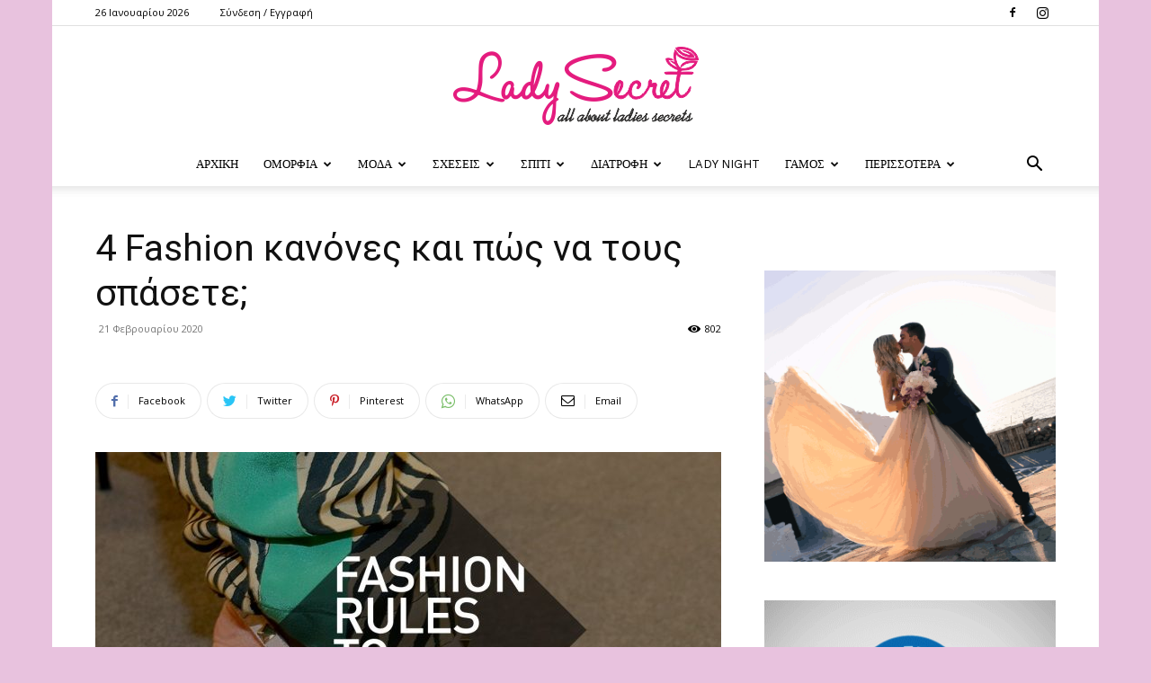

--- FILE ---
content_type: text/html; charset=UTF-8
request_url: https://www.ladysecret.gr/5257/4-fashion-kanones-ke-pos-na-tous-spasete/
body_size: 36496
content:
<!doctype html >
<!--[if IE 8]>    <html class="ie8" lang="en"> <![endif]-->
<!--[if IE 9]>    <html class="ie9" lang="en"> <![endif]-->
<!--[if gt IE 8]><!--> <html lang="el"> <!--<![endif]-->
<head>
    <title>4 Fashion κανόνες και πώς να τους σπάσετε; - Lady Secret</title><link rel="preload" data-rocket-preload as="style" href="https://fonts.googleapis.com/css?family=Work%20Sans%3A400%2C600%7COpen%20Sans%3A400%2C600%2C700%7CRoboto%3A400%2C500%2C700%2C600&#038;display=swap" /><link rel="stylesheet" href="https://fonts.googleapis.com/css?family=Work%20Sans%3A400%2C600%7COpen%20Sans%3A400%2C600%2C700%7CRoboto%3A400%2C500%2C700%2C600&#038;display=swap" media="print" onload="this.media='all'" /><noscript><link rel="stylesheet" href="https://fonts.googleapis.com/css?family=Work%20Sans%3A400%2C600%7COpen%20Sans%3A400%2C600%2C700%7CRoboto%3A400%2C500%2C700%2C600&#038;display=swap" /></noscript>
    <meta charset="UTF-8" />
    <meta name="viewport" content="width=device-width, initial-scale=1.0">
    <link rel="pingback" href="https://www.ladysecret.gr/xmlrpc.php" />
    <meta name='robots' content='index, follow, max-image-preview:large, max-snippet:-1, max-video-preview:-1' />
<link rel="icon" type="image/png" href="https://www.ladysecret.gr/wp-content/uploads/2020/09/fav.png"><link rel="apple-touch-icon" sizes="76x76" href="https://www.ladysecret.gr/wp-content/uploads/2020/09/fav.png"/><link rel="apple-touch-icon" sizes="120x120" href="https://www.ladysecret.gr/wp-content/uploads/2020/09/fav.png"/><link rel="apple-touch-icon" sizes="152x152" href="https://www.ladysecret.gr/wp-content/uploads/2020/09/fav.png"/><link rel="apple-touch-icon" sizes="114x114" href="https://www.ladysecret.gr/wp-content/uploads/2020/09/fav.png"/><link rel="apple-touch-icon" sizes="144x144" href="https://www.ladysecret.gr/wp-content/uploads/2020/09/fav.png"/>
	<!-- This site is optimized with the Yoast SEO plugin v23.5 - https://yoast.com/wordpress/plugins/seo/ -->
	<link rel="canonical" href="https://www.ladysecret.gr/5257/4-fashion-kanones-ke-pos-na-tous-spasete/" />
	<meta property="og:locale" content="el_GR" />
	<meta property="og:type" content="article" />
	<meta property="og:title" content="4 Fashion κανόνες και πώς να τους σπάσετε; - Lady Secret" />
	<meta property="og:description" content="Παρόλο που έχουμε πει πως η μόδα δεν πρέπει να υπακούει σε κανόνες και αποτελεί έναν κόσμο που η φαντασία δημιουργεί τα πιο επιτυχημένα looks, υπάρχουν όμως κάποιοι κανόνες που είναι αποδεκτοί (και «σωτήριοι» θα έλεγα) και χρειάζονται απλά γούστο, ταλέντο και φινέτσα για να τους αντιμετωπίσετε διασκεδαστικά Δείτε,λοιπόν, παρακάτω πώς να «σπάσετε» επισήμως με [&hellip;]" />
	<meta property="og:url" content="https://www.ladysecret.gr/5257/4-fashion-kanones-ke-pos-na-tous-spasete/" />
	<meta property="og:site_name" content="Lady Secret" />
	<meta property="article:published_time" content="2020-02-21T10:00:00+00:00" />
	<meta property="article:modified_time" content="2020-02-21T11:30:11+00:00" />
	<meta property="og:image" content="https://www.ladysecret.gr/wp-content/uploads/2016/11/image-5760.jpg" />
	<meta property="og:image:width" content="1280" />
	<meta property="og:image:height" content="864" />
	<meta property="og:image:type" content="image/jpeg" />
	<meta name="author" content="admin" />
	<meta name="twitter:card" content="summary_large_image" />
	<meta name="twitter:label1" content="Συντάχθηκε από" />
	<meta name="twitter:data1" content="admin" />
	<script type="application/ld+json" class="yoast-schema-graph">{"@context":"https://schema.org","@graph":[{"@type":"WebPage","@id":"https://www.ladysecret.gr/5257/4-fashion-kanones-ke-pos-na-tous-spasete/","url":"https://www.ladysecret.gr/5257/4-fashion-kanones-ke-pos-na-tous-spasete/","name":"4 Fashion κανόνες και πώς να τους σπάσετε; - Lady Secret","isPartOf":{"@id":"https://www.ladysecret.gr/#website"},"primaryImageOfPage":{"@id":"https://www.ladysecret.gr/5257/4-fashion-kanones-ke-pos-na-tous-spasete/#primaryimage"},"image":{"@id":"https://www.ladysecret.gr/5257/4-fashion-kanones-ke-pos-na-tous-spasete/#primaryimage"},"thumbnailUrl":"https://www.ladysecret.gr/wp-content/uploads/2016/11/image-5760.jpg","datePublished":"2020-02-21T10:00:00+00:00","dateModified":"2020-02-21T11:30:11+00:00","author":{"@id":"https://www.ladysecret.gr/#/schema/person/0404f26117a0f0fc51266d4c390fc6fd"},"breadcrumb":{"@id":"https://www.ladysecret.gr/5257/4-fashion-kanones-ke-pos-na-tous-spasete/#breadcrumb"},"inLanguage":"el","potentialAction":[{"@type":"ReadAction","target":["https://www.ladysecret.gr/5257/4-fashion-kanones-ke-pos-na-tous-spasete/"]}]},{"@type":"ImageObject","inLanguage":"el","@id":"https://www.ladysecret.gr/5257/4-fashion-kanones-ke-pos-na-tous-spasete/#primaryimage","url":"https://www.ladysecret.gr/wp-content/uploads/2016/11/image-5760.jpg","contentUrl":"https://www.ladysecret.gr/wp-content/uploads/2016/11/image-5760.jpg","width":1280,"height":864},{"@type":"BreadcrumbList","@id":"https://www.ladysecret.gr/5257/4-fashion-kanones-ke-pos-na-tous-spasete/#breadcrumb","itemListElement":[{"@type":"ListItem","position":1,"name":"Home","item":"https://www.ladysecret.gr/"},{"@type":"ListItem","position":2,"name":"4 Fashion κανόνες και πώς να τους σπάσετε;"}]},{"@type":"WebSite","@id":"https://www.ladysecret.gr/#website","url":"https://www.ladysecret.gr/","name":"Lady Secret","description":"΄Τα μικρά μυστικά των γυναικών...","potentialAction":[{"@type":"SearchAction","target":{"@type":"EntryPoint","urlTemplate":"https://www.ladysecret.gr/?s={search_term_string}"},"query-input":{"@type":"PropertyValueSpecification","valueRequired":true,"valueName":"search_term_string"}}],"inLanguage":"el"},{"@type":"Person","@id":"https://www.ladysecret.gr/#/schema/person/0404f26117a0f0fc51266d4c390fc6fd","name":"admin","url":"https://www.ladysecret.gr/author/admin/"}]}</script>
	<!-- / Yoast SEO plugin. -->


<link rel='dns-prefetch' href='//fonts.googleapis.com' />
<link href='https://fonts.gstatic.com' crossorigin rel='preconnect' />
<link rel="alternate" type="application/rss+xml" title="Ροή RSS &raquo; Lady Secret" href="https://www.ladysecret.gr/feed/" />
<link rel="alternate" type="application/rss+xml" title="Ροή Σχολίων &raquo; Lady Secret" href="https://www.ladysecret.gr/comments/feed/" />
<link rel="alternate" type="application/rss+xml" title="Ροή Σχολίων Lady Secret &raquo; 4 Fashion κανόνες και πώς να τους σπάσετε;" href="https://www.ladysecret.gr/5257/4-fashion-kanones-ke-pos-na-tous-spasete/feed/" />
<style id='wp-emoji-styles-inline-css' type='text/css'>

	img.wp-smiley, img.emoji {
		display: inline !important;
		border: none !important;
		box-shadow: none !important;
		height: 1em !important;
		width: 1em !important;
		margin: 0 0.07em !important;
		vertical-align: -0.1em !important;
		background: none !important;
		padding: 0 !important;
	}
</style>
<link rel='stylesheet' id='wp-block-library-css' href='https://www.ladysecret.gr/wp-includes/css/dist/block-library/style.min.css?ver=6.6.4' type='text/css' media='all' />
<style id='classic-theme-styles-inline-css' type='text/css'>
/*! This file is auto-generated */
.wp-block-button__link{color:#fff;background-color:#32373c;border-radius:9999px;box-shadow:none;text-decoration:none;padding:calc(.667em + 2px) calc(1.333em + 2px);font-size:1.125em}.wp-block-file__button{background:#32373c;color:#fff;text-decoration:none}
</style>
<style id='global-styles-inline-css' type='text/css'>
:root{--wp--preset--aspect-ratio--square: 1;--wp--preset--aspect-ratio--4-3: 4/3;--wp--preset--aspect-ratio--3-4: 3/4;--wp--preset--aspect-ratio--3-2: 3/2;--wp--preset--aspect-ratio--2-3: 2/3;--wp--preset--aspect-ratio--16-9: 16/9;--wp--preset--aspect-ratio--9-16: 9/16;--wp--preset--color--black: #000000;--wp--preset--color--cyan-bluish-gray: #abb8c3;--wp--preset--color--white: #ffffff;--wp--preset--color--pale-pink: #f78da7;--wp--preset--color--vivid-red: #cf2e2e;--wp--preset--color--luminous-vivid-orange: #ff6900;--wp--preset--color--luminous-vivid-amber: #fcb900;--wp--preset--color--light-green-cyan: #7bdcb5;--wp--preset--color--vivid-green-cyan: #00d084;--wp--preset--color--pale-cyan-blue: #8ed1fc;--wp--preset--color--vivid-cyan-blue: #0693e3;--wp--preset--color--vivid-purple: #9b51e0;--wp--preset--gradient--vivid-cyan-blue-to-vivid-purple: linear-gradient(135deg,rgba(6,147,227,1) 0%,rgb(155,81,224) 100%);--wp--preset--gradient--light-green-cyan-to-vivid-green-cyan: linear-gradient(135deg,rgb(122,220,180) 0%,rgb(0,208,130) 100%);--wp--preset--gradient--luminous-vivid-amber-to-luminous-vivid-orange: linear-gradient(135deg,rgba(252,185,0,1) 0%,rgba(255,105,0,1) 100%);--wp--preset--gradient--luminous-vivid-orange-to-vivid-red: linear-gradient(135deg,rgba(255,105,0,1) 0%,rgb(207,46,46) 100%);--wp--preset--gradient--very-light-gray-to-cyan-bluish-gray: linear-gradient(135deg,rgb(238,238,238) 0%,rgb(169,184,195) 100%);--wp--preset--gradient--cool-to-warm-spectrum: linear-gradient(135deg,rgb(74,234,220) 0%,rgb(151,120,209) 20%,rgb(207,42,186) 40%,rgb(238,44,130) 60%,rgb(251,105,98) 80%,rgb(254,248,76) 100%);--wp--preset--gradient--blush-light-purple: linear-gradient(135deg,rgb(255,206,236) 0%,rgb(152,150,240) 100%);--wp--preset--gradient--blush-bordeaux: linear-gradient(135deg,rgb(254,205,165) 0%,rgb(254,45,45) 50%,rgb(107,0,62) 100%);--wp--preset--gradient--luminous-dusk: linear-gradient(135deg,rgb(255,203,112) 0%,rgb(199,81,192) 50%,rgb(65,88,208) 100%);--wp--preset--gradient--pale-ocean: linear-gradient(135deg,rgb(255,245,203) 0%,rgb(182,227,212) 50%,rgb(51,167,181) 100%);--wp--preset--gradient--electric-grass: linear-gradient(135deg,rgb(202,248,128) 0%,rgb(113,206,126) 100%);--wp--preset--gradient--midnight: linear-gradient(135deg,rgb(2,3,129) 0%,rgb(40,116,252) 100%);--wp--preset--font-size--small: 11px;--wp--preset--font-size--medium: 20px;--wp--preset--font-size--large: 32px;--wp--preset--font-size--x-large: 42px;--wp--preset--font-size--regular: 15px;--wp--preset--font-size--larger: 50px;--wp--preset--spacing--20: 0.44rem;--wp--preset--spacing--30: 0.67rem;--wp--preset--spacing--40: 1rem;--wp--preset--spacing--50: 1.5rem;--wp--preset--spacing--60: 2.25rem;--wp--preset--spacing--70: 3.38rem;--wp--preset--spacing--80: 5.06rem;--wp--preset--shadow--natural: 6px 6px 9px rgba(0, 0, 0, 0.2);--wp--preset--shadow--deep: 12px 12px 50px rgba(0, 0, 0, 0.4);--wp--preset--shadow--sharp: 6px 6px 0px rgba(0, 0, 0, 0.2);--wp--preset--shadow--outlined: 6px 6px 0px -3px rgba(255, 255, 255, 1), 6px 6px rgba(0, 0, 0, 1);--wp--preset--shadow--crisp: 6px 6px 0px rgba(0, 0, 0, 1);}:where(.is-layout-flex){gap: 0.5em;}:where(.is-layout-grid){gap: 0.5em;}body .is-layout-flex{display: flex;}.is-layout-flex{flex-wrap: wrap;align-items: center;}.is-layout-flex > :is(*, div){margin: 0;}body .is-layout-grid{display: grid;}.is-layout-grid > :is(*, div){margin: 0;}:where(.wp-block-columns.is-layout-flex){gap: 2em;}:where(.wp-block-columns.is-layout-grid){gap: 2em;}:where(.wp-block-post-template.is-layout-flex){gap: 1.25em;}:where(.wp-block-post-template.is-layout-grid){gap: 1.25em;}.has-black-color{color: var(--wp--preset--color--black) !important;}.has-cyan-bluish-gray-color{color: var(--wp--preset--color--cyan-bluish-gray) !important;}.has-white-color{color: var(--wp--preset--color--white) !important;}.has-pale-pink-color{color: var(--wp--preset--color--pale-pink) !important;}.has-vivid-red-color{color: var(--wp--preset--color--vivid-red) !important;}.has-luminous-vivid-orange-color{color: var(--wp--preset--color--luminous-vivid-orange) !important;}.has-luminous-vivid-amber-color{color: var(--wp--preset--color--luminous-vivid-amber) !important;}.has-light-green-cyan-color{color: var(--wp--preset--color--light-green-cyan) !important;}.has-vivid-green-cyan-color{color: var(--wp--preset--color--vivid-green-cyan) !important;}.has-pale-cyan-blue-color{color: var(--wp--preset--color--pale-cyan-blue) !important;}.has-vivid-cyan-blue-color{color: var(--wp--preset--color--vivid-cyan-blue) !important;}.has-vivid-purple-color{color: var(--wp--preset--color--vivid-purple) !important;}.has-black-background-color{background-color: var(--wp--preset--color--black) !important;}.has-cyan-bluish-gray-background-color{background-color: var(--wp--preset--color--cyan-bluish-gray) !important;}.has-white-background-color{background-color: var(--wp--preset--color--white) !important;}.has-pale-pink-background-color{background-color: var(--wp--preset--color--pale-pink) !important;}.has-vivid-red-background-color{background-color: var(--wp--preset--color--vivid-red) !important;}.has-luminous-vivid-orange-background-color{background-color: var(--wp--preset--color--luminous-vivid-orange) !important;}.has-luminous-vivid-amber-background-color{background-color: var(--wp--preset--color--luminous-vivid-amber) !important;}.has-light-green-cyan-background-color{background-color: var(--wp--preset--color--light-green-cyan) !important;}.has-vivid-green-cyan-background-color{background-color: var(--wp--preset--color--vivid-green-cyan) !important;}.has-pale-cyan-blue-background-color{background-color: var(--wp--preset--color--pale-cyan-blue) !important;}.has-vivid-cyan-blue-background-color{background-color: var(--wp--preset--color--vivid-cyan-blue) !important;}.has-vivid-purple-background-color{background-color: var(--wp--preset--color--vivid-purple) !important;}.has-black-border-color{border-color: var(--wp--preset--color--black) !important;}.has-cyan-bluish-gray-border-color{border-color: var(--wp--preset--color--cyan-bluish-gray) !important;}.has-white-border-color{border-color: var(--wp--preset--color--white) !important;}.has-pale-pink-border-color{border-color: var(--wp--preset--color--pale-pink) !important;}.has-vivid-red-border-color{border-color: var(--wp--preset--color--vivid-red) !important;}.has-luminous-vivid-orange-border-color{border-color: var(--wp--preset--color--luminous-vivid-orange) !important;}.has-luminous-vivid-amber-border-color{border-color: var(--wp--preset--color--luminous-vivid-amber) !important;}.has-light-green-cyan-border-color{border-color: var(--wp--preset--color--light-green-cyan) !important;}.has-vivid-green-cyan-border-color{border-color: var(--wp--preset--color--vivid-green-cyan) !important;}.has-pale-cyan-blue-border-color{border-color: var(--wp--preset--color--pale-cyan-blue) !important;}.has-vivid-cyan-blue-border-color{border-color: var(--wp--preset--color--vivid-cyan-blue) !important;}.has-vivid-purple-border-color{border-color: var(--wp--preset--color--vivid-purple) !important;}.has-vivid-cyan-blue-to-vivid-purple-gradient-background{background: var(--wp--preset--gradient--vivid-cyan-blue-to-vivid-purple) !important;}.has-light-green-cyan-to-vivid-green-cyan-gradient-background{background: var(--wp--preset--gradient--light-green-cyan-to-vivid-green-cyan) !important;}.has-luminous-vivid-amber-to-luminous-vivid-orange-gradient-background{background: var(--wp--preset--gradient--luminous-vivid-amber-to-luminous-vivid-orange) !important;}.has-luminous-vivid-orange-to-vivid-red-gradient-background{background: var(--wp--preset--gradient--luminous-vivid-orange-to-vivid-red) !important;}.has-very-light-gray-to-cyan-bluish-gray-gradient-background{background: var(--wp--preset--gradient--very-light-gray-to-cyan-bluish-gray) !important;}.has-cool-to-warm-spectrum-gradient-background{background: var(--wp--preset--gradient--cool-to-warm-spectrum) !important;}.has-blush-light-purple-gradient-background{background: var(--wp--preset--gradient--blush-light-purple) !important;}.has-blush-bordeaux-gradient-background{background: var(--wp--preset--gradient--blush-bordeaux) !important;}.has-luminous-dusk-gradient-background{background: var(--wp--preset--gradient--luminous-dusk) !important;}.has-pale-ocean-gradient-background{background: var(--wp--preset--gradient--pale-ocean) !important;}.has-electric-grass-gradient-background{background: var(--wp--preset--gradient--electric-grass) !important;}.has-midnight-gradient-background{background: var(--wp--preset--gradient--midnight) !important;}.has-small-font-size{font-size: var(--wp--preset--font-size--small) !important;}.has-medium-font-size{font-size: var(--wp--preset--font-size--medium) !important;}.has-large-font-size{font-size: var(--wp--preset--font-size--large) !important;}.has-x-large-font-size{font-size: var(--wp--preset--font-size--x-large) !important;}
:where(.wp-block-post-template.is-layout-flex){gap: 1.25em;}:where(.wp-block-post-template.is-layout-grid){gap: 1.25em;}
:where(.wp-block-columns.is-layout-flex){gap: 2em;}:where(.wp-block-columns.is-layout-grid){gap: 2em;}
:root :where(.wp-block-pullquote){font-size: 1.5em;line-height: 1.6;}
</style>
<link rel='stylesheet' id='td-plugin-multi-purpose-css' href='https://www.ladysecret.gr/wp-content/plugins/td-composer/td-multi-purpose/style.css?ver=cc1840e9c933374cafb3d94619867f37' type='text/css' media='all' />

<link rel='stylesheet' id='td-theme-css' href='https://www.ladysecret.gr/wp-content/themes/Newspaper/style.css?ver=12.4' type='text/css' media='all' />
<style id='td-theme-inline-css' type='text/css'>
    
        @media (max-width: 767px) {
            .td-header-desktop-wrap {
                display: none;
            }
        }
        @media (min-width: 767px) {
            .td-header-mobile-wrap {
                display: none;
            }
        }
    
	
</style>
<link rel='stylesheet' id='td-theme-child-css' href='https://www.ladysecret.gr/wp-content/themes/ladysecret-child/style.css?ver=12.4c' type='text/css' media='all' />
<link rel='stylesheet' id='td-legacy-framework-front-style-css' href='https://www.ladysecret.gr/wp-content/plugins/td-composer/legacy/Newspaper/assets/css/td_legacy_main.css?ver=cc1840e9c933374cafb3d94619867f37' type='text/css' media='all' />
<link rel='stylesheet' id='td-standard-pack-framework-front-style-css' href='https://www.ladysecret.gr/wp-content/plugins/td-standard-pack/Newspaper/assets/css/td_standard_pack_main.css?ver=d39710269e5f4389cf7661fe4fdc36f9' type='text/css' media='all' />
<link rel='stylesheet' id='td-theme-demo-style-css' href='https://www.ladysecret.gr/wp-content/plugins/td-composer/legacy/Newspaper/includes/demos/lifestyle/demo_style.css?ver=12.4' type='text/css' media='all' />
<link rel='stylesheet' id='tdb_style_cloud_templates_front-css' href='https://www.ladysecret.gr/wp-content/plugins/td-cloud-library/assets/css/tdb_main.css?ver=ec3d2d0202aa1c6516855c14ff9ec3ea' type='text/css' media='all' />
<script type="text/javascript" src="https://www.ladysecret.gr/wp-includes/js/jquery/jquery.min.js?ver=3.7.1" id="jquery-core-js"></script>
<script type="text/javascript" src="https://www.ladysecret.gr/wp-includes/js/jquery/jquery-migrate.min.js?ver=3.4.1" id="jquery-migrate-js"></script>
<script type="text/javascript" id="jquery-remove-uppercase-accents-js-extra">
/* <![CDATA[ */
var rua = {"accents":[{"original":"\u0386\u0399","convert":"\u0391\u03aa"},{"original":"\u0386\u03a5","convert":"\u0391\u03ab"},{"original":"\u0388\u0399","convert":"\u0395\u03aa"},{"original":"\u038c\u0399","convert":"\u039f\u03aa"},{"original":"\u0388\u03a5","convert":"\u0395\u03ab"},{"original":"\u038c\u03a5","convert":"\u039f\u03ab"},{"original":"\u03ac\u03b9","convert":"\u03b1\u03ca"},{"original":"\u03ad\u03b9","convert":"\u03b5\u03ca"},{"original":"\u0386\u03c5","convert":"\u03b1\u03cb"},{"original":"\u03ac\u03c5","convert":"\u03b1\u03cb"},{"original":"\u03cc\u03b9","convert":"\u03bf\u03ca"},{"original":"\u0388\u03c5","convert":"\u03b5\u03cb"},{"original":"\u03ad\u03c5","convert":"\u03b5\u03cb"},{"original":"\u03cc\u03c5","convert":"\u03bf\u03cb"},{"original":"\u038c\u03c5","convert":"\u03bf\u03cb"},{"original":"\u0386","convert":"\u0391"},{"original":"\u03ac","convert":"\u03b1"},{"original":"\u0388","convert":"\u0395"},{"original":"\u03ad","convert":"\u03b5"},{"original":"\u0389","convert":"\u0397"},{"original":"\u03ae","convert":"\u03b7"},{"original":"\u038a","convert":"\u0399"},{"original":"\u03aa","convert":"\u0399"},{"original":"\u03af","convert":"\u03b9"},{"original":"\u0390","convert":"\u03ca"},{"original":"\u038c","convert":"\u039f"},{"original":"\u03cc","convert":"\u03bf"},{"original":"\u038e","convert":"\u03a5"},{"original":"\u03cd","convert":"\u03c5"},{"original":"\u03b0","convert":"\u03cb"},{"original":"\u038f","convert":"\u03a9"},{"original":"\u03ce","convert":"\u03c9"}],"selectors":"","selAction":""};
/* ]]> */
</script>
<script type="text/javascript" src="https://www.ladysecret.gr/wp-content/plugins/remove-uppercase-accents/js/jquery.remove-uppercase-accents.js?ver=6.6.4" id="jquery-remove-uppercase-accents-js"></script>
<link rel="https://api.w.org/" href="https://www.ladysecret.gr/wp-json/" /><link rel="alternate" title="JSON" type="application/json" href="https://www.ladysecret.gr/wp-json/wp/v2/posts/5257" /><link rel="EditURI" type="application/rsd+xml" title="RSD" href="https://www.ladysecret.gr/xmlrpc.php?rsd" />
<meta name="generator" content="WordPress 6.6.4" />
<link rel='shortlink' href='https://www.ladysecret.gr/?p=5257' />
<link rel="alternate" title="oEmbed (JSON)" type="application/json+oembed" href="https://www.ladysecret.gr/wp-json/oembed/1.0/embed?url=https%3A%2F%2Fwww.ladysecret.gr%2F5257%2F4-fashion-kanones-ke-pos-na-tous-spasete%2F" />
<link rel="alternate" title="oEmbed (XML)" type="text/xml+oembed" href="https://www.ladysecret.gr/wp-json/oembed/1.0/embed?url=https%3A%2F%2Fwww.ladysecret.gr%2F5257%2F4-fashion-kanones-ke-pos-na-tous-spasete%2F&#038;format=xml" />
<!--[if lt IE 9]><script src="https://cdnjs.cloudflare.com/ajax/libs/html5shiv/3.7.3/html5shiv.js"></script><![endif]-->
        <script>
        window.tdb_global_vars = {"wpRestUrl":"https:\/\/www.ladysecret.gr\/wp-json\/","permalinkStructure":"\/%post_id%\/%postname%\/"};
        window.tdb_p_autoload_vars = {"isAjax":false,"isAdminBarShowing":false,"autoloadScrollPercent":50,"postAutoloadStatus":"off","origPostEditUrl":null};
    </script>
    
    <style id="tdb-global-colors">
        :root {--accent-color: #fff;}
    </style>
	

<!-- JS generated by theme -->

<script>
    
    

	    var tdBlocksArray = []; //here we store all the items for the current page

	    //td_block class - each ajax block uses a object of this class for requests
	    function tdBlock() {
		    this.id = '';
		    this.block_type = 1; //block type id (1-234 etc)
		    this.atts = '';
		    this.td_column_number = '';
		    this.td_current_page = 1; //
		    this.post_count = 0; //from wp
		    this.found_posts = 0; //from wp
		    this.max_num_pages = 0; //from wp
		    this.td_filter_value = ''; //current live filter value
		    this.is_ajax_running = false;
		    this.td_user_action = ''; // load more or infinite loader (used by the animation)
		    this.header_color = '';
		    this.ajax_pagination_infinite_stop = ''; //show load more at page x
	    }


        // td_js_generator - mini detector
        (function(){
            var htmlTag = document.getElementsByTagName("html")[0];

	        if ( navigator.userAgent.indexOf("MSIE 10.0") > -1 ) {
                htmlTag.className += ' ie10';
            }

            if ( !!navigator.userAgent.match(/Trident.*rv\:11\./) ) {
                htmlTag.className += ' ie11';
            }

	        if ( navigator.userAgent.indexOf("Edge") > -1 ) {
                htmlTag.className += ' ieEdge';
            }

            if ( /(iPad|iPhone|iPod)/g.test(navigator.userAgent) ) {
                htmlTag.className += ' td-md-is-ios';
            }

            var user_agent = navigator.userAgent.toLowerCase();
            if ( user_agent.indexOf("android") > -1 ) {
                htmlTag.className += ' td-md-is-android';
            }

            if ( -1 !== navigator.userAgent.indexOf('Mac OS X')  ) {
                htmlTag.className += ' td-md-is-os-x';
            }

            if ( /chrom(e|ium)/.test(navigator.userAgent.toLowerCase()) ) {
               htmlTag.className += ' td-md-is-chrome';
            }

            if ( -1 !== navigator.userAgent.indexOf('Firefox') ) {
                htmlTag.className += ' td-md-is-firefox';
            }

            if ( -1 !== navigator.userAgent.indexOf('Safari') && -1 === navigator.userAgent.indexOf('Chrome') ) {
                htmlTag.className += ' td-md-is-safari';
            }

            if( -1 !== navigator.userAgent.indexOf('IEMobile') ){
                htmlTag.className += ' td-md-is-iemobile';
            }

        })();




        var tdLocalCache = {};

        ( function () {
            "use strict";

            tdLocalCache = {
                data: {},
                remove: function (resource_id) {
                    delete tdLocalCache.data[resource_id];
                },
                exist: function (resource_id) {
                    return tdLocalCache.data.hasOwnProperty(resource_id) && tdLocalCache.data[resource_id] !== null;
                },
                get: function (resource_id) {
                    return tdLocalCache.data[resource_id];
                },
                set: function (resource_id, cachedData) {
                    tdLocalCache.remove(resource_id);
                    tdLocalCache.data[resource_id] = cachedData;
                }
            };
        })();

    
    
var td_viewport_interval_list=[{"limitBottom":767,"sidebarWidth":228},{"limitBottom":1018,"sidebarWidth":300},{"limitBottom":1140,"sidebarWidth":324}];
var tdc_is_installed="yes";
var td_ajax_url="https:\/\/www.ladysecret.gr\/wp-admin\/admin-ajax.php?td_theme_name=Newspaper&v=12.4";
var td_get_template_directory_uri="https:\/\/www.ladysecret.gr\/wp-content\/plugins\/td-composer\/legacy\/common";
var tds_snap_menu="snap";
var tds_logo_on_sticky="";
var tds_header_style="10";
var td_please_wait="\u03a0\u03b1\u03c1\u03b1\u03ba\u03b1\u03bb\u03bf\u03cd\u03bc\u03b5 \u03c0\u03b5\u03c1\u03b9\u03bc\u03ad\u03bd\u03b5\u03c4\u03b5...";
var td_email_user_pass_incorrect="\u03a7\u03c1\u03ae\u03c3\u03c4\u03b7\u03c2 \u03ae \u03ba\u03c9\u03b4\u03b9\u03ba\u03cc\u03c2 \u03bb\u03b1\u03bd\u03b8\u03b1\u03c3\u03bc\u03ad\u03bd\u03bf\u03c2!";
var td_email_user_incorrect="Email \u03ae \u03cc\u03bd\u03bf\u03bc\u03b1 \u03c7\u03c1\u03ae\u03c3\u03c4\u03b7 \u03bb\u03b1\u03bd\u03b8\u03b1\u03c3\u03bc\u03ad\u03bd\u03bf!";
var td_email_incorrect="Email \u03bb\u03b1\u03bd\u03b8\u03b1\u03c3\u03bc\u03ad\u03bd\u03bf!";
var td_user_incorrect="Username incorrect!";
var td_email_user_empty="Email or username empty!";
var td_pass_empty="Pass empty!";
var td_pass_pattern_incorrect="Invalid Pass Pattern!";
var td_retype_pass_incorrect="Retyped Pass incorrect!";
var tds_more_articles_on_post_enable="";
var tds_more_articles_on_post_time_to_wait="";
var tds_more_articles_on_post_pages_distance_from_top=0;
var tds_theme_color_site_wide="#e8c2de";
var tds_smart_sidebar="enabled";
var tdThemeName="Newspaper";
var tdThemeNameWl="Newspaper";
var td_magnific_popup_translation_tPrev="\u03a0\u03c1\u03bf\u03b7\u03b3\u03bf\u03cd\u03bc\u03b5\u03bd\u03bf (\u039a\u03bf\u03c5\u03bc\u03c0\u03af \u03b1\u03c1\u03b9\u03c3\u03c4\u03b5\u03c1\u03bf\u03cd \u03b2\u03ad\u03bb\u03bf\u03c5\u03c2)";
var td_magnific_popup_translation_tNext="\u0395\u03c0\u03cc\u03bc\u03b5\u03bd\u03bf (\u039a\u03bf\u03c5\u03bc\u03c0\u03af \u03b4\u03b5\u03be\u03b9\u03bf\u03cd \u03b2\u03ad\u03bb\u03bf\u03c5\u03c2)";
var td_magnific_popup_translation_tCounter="%curr% \u03b1\u03c0\u03cc %total%";
var td_magnific_popup_translation_ajax_tError="\u03a4\u03bf \u03c0\u03b5\u03c1\u03b9\u03b5\u03c7\u03cc\u03bc\u03b5\u03bd\u03bf \u03b1\u03c0\u03cc %url% \u03b4\u03b5\u03bd \u03ae\u03c4\u03b1\u03bd \u03b4\u03c5\u03bd\u03b1\u03c4\u03cc \u03bd\u03b1 \u03c6\u03bf\u03c1\u03c4\u03c9\u03b8\u03b5\u03af.";
var td_magnific_popup_translation_image_tError="\u0397 \u03b5\u03b9\u03ba\u03cc\u03bd\u03b1 #%curr% \u03b4\u03b5\u03bd \u03ae\u03c4\u03b1\u03bd \u03b4\u03c5\u03bd\u03b1\u03c4\u03cc \u03bd\u03b1 \u03c6\u03bf\u03c1\u03c4\u03c9\u03b8\u03b5\u03af.";
var tdBlockNonce="12d0f909f6";
var tdDateNamesI18n={"month_names":["\u0399\u03b1\u03bd\u03bf\u03c5\u03ac\u03c1\u03b9\u03bf\u03c2","\u03a6\u03b5\u03b2\u03c1\u03bf\u03c5\u03ac\u03c1\u03b9\u03bf\u03c2","\u039c\u03ac\u03c1\u03c4\u03b9\u03bf\u03c2","\u0391\u03c0\u03c1\u03af\u03bb\u03b9\u03bf\u03c2","\u039c\u03ac\u03b9\u03bf\u03c2","\u0399\u03bf\u03cd\u03bd\u03b9\u03bf\u03c2","\u0399\u03bf\u03cd\u03bb\u03b9\u03bf\u03c2","\u0391\u03cd\u03b3\u03bf\u03c5\u03c3\u03c4\u03bf\u03c2","\u03a3\u03b5\u03c0\u03c4\u03ad\u03bc\u03b2\u03c1\u03b9\u03bf\u03c2","\u039f\u03ba\u03c4\u03ce\u03b2\u03c1\u03b9\u03bf\u03c2","\u039d\u03bf\u03ad\u03bc\u03b2\u03c1\u03b9\u03bf\u03c2","\u0394\u03b5\u03ba\u03ad\u03bc\u03b2\u03c1\u03b9\u03bf\u03c2"],"month_names_short":["\u0399\u03b1\u03bd","\u03a6\u03b5\u03b2","\u039c\u03b1\u03c1","\u0391\u03c0\u03c1","\u039c\u03ac\u03b9","\u0399\u03bf\u03cd\u03bd","\u0399\u03bf\u03cd\u03bb","\u0391\u03c5\u03b3","\u03a3\u03b5\u03c0","\u039f\u03ba\u03c4","\u039d\u03bf\u03ad","\u0394\u03b5\u03ba"],"day_names":["\u039a\u03c5\u03c1\u03b9\u03b1\u03ba\u03ae","\u0394\u03b5\u03c5\u03c4\u03ad\u03c1\u03b1","\u03a4\u03c1\u03af\u03c4\u03b7","\u03a4\u03b5\u03c4\u03ac\u03c1\u03c4\u03b7","\u03a0\u03ad\u03bc\u03c0\u03c4\u03b7","\u03a0\u03b1\u03c1\u03b1\u03c3\u03ba\u03b5\u03c5\u03ae","\u03a3\u03ac\u03b2\u03b2\u03b1\u03c4\u03bf"],"day_names_short":["\u039a\u03c5","\u0394\u03b5","\u03a4\u03c1","\u03a4\u03b5","\u03a0\u03b5","\u03a0\u03b1","\u03a3\u03b1"]};
var tdb_modal_confirm="Save";
var tdb_modal_cancel="Cancel";
var tdb_modal_confirm_alt="Yes";
var tdb_modal_cancel_alt="No";
var td_ad_background_click_link="";
var td_ad_background_click_target="";
</script>


<!-- Header style compiled by theme -->

<style>
    
.td-module-exclusive .td-module-title a:before {
        content: 'ΑΠΟΚΛΕΙΣΤΙΚΌΣ';
    }

    
    .td-header-wrap .black-menu .sf-menu > .current-menu-item > a,
    .td-header-wrap .black-menu .sf-menu > .current-menu-ancestor > a,
    .td-header-wrap .black-menu .sf-menu > .current-category-ancestor > a,
    .td-header-wrap .black-menu .sf-menu > li > a:hover,
    .td-header-wrap .black-menu .sf-menu > .sfHover > a,
    .sf-menu > .current-menu-item > a:after,
    .sf-menu > .current-menu-ancestor > a:after,
    .sf-menu > .current-category-ancestor > a:after,
    .sf-menu > li:hover > a:after,
    .sf-menu > .sfHover > a:after,
    .header-search-wrap .td-drop-down-search:after,
    .header-search-wrap .td-drop-down-search .btn:hover,
    input[type=submit]:hover,
    .td-read-more a,
    .td-post-category:hover,
    body .td_top_authors .td-active .td-author-post-count,
    body .td_top_authors .td-active .td-author-comments-count,
    body .td_top_authors .td_mod_wrap:hover .td-author-post-count,
    body .td_top_authors .td_mod_wrap:hover .td-author-comments-count,
    .td-404-sub-sub-title a:hover,
    .td-search-form-widget .wpb_button:hover,
    .td-rating-bar-wrap div,
    .dropcap,
    .td_wrapper_video_playlist .td_video_controls_playlist_wrapper,
    .wpb_default,
    .wpb_default:hover,
    .td-left-smart-list:hover,
    .td-right-smart-list:hover,
    #bbpress-forums button:hover,
    .bbp_widget_login .button:hover,
    .td-footer-wrapper .td-post-category,
    .td-footer-wrapper .widget_product_search input[type="submit"]:hover,
    .single-product .product .summary .cart .button:hover,
    .td-next-prev-wrap a:hover,
    .td-load-more-wrap a:hover,
    .td-post-small-box a:hover,
    .page-nav .current,
    .page-nav:first-child > div,
    #bbpress-forums .bbp-pagination .current,
    #bbpress-forums #bbp-single-user-details #bbp-user-navigation li.current a,
    .td-theme-slider:hover .slide-meta-cat a,
    a.vc_btn-black:hover,
    .td-trending-now-wrapper:hover .td-trending-now-title,
    .td-scroll-up,
    .td-smart-list-button:hover,
    .td-weather-information:before,
    .td-weather-week:before,
    .td_block_exchange .td-exchange-header:before,
    .td-pulldown-syle-2 .td-subcat-dropdown ul:after,
    .td_block_template_9 .td-block-title:after,
    .td_block_template_15 .td-block-title:before,
    div.wpforms-container .wpforms-form div.wpforms-submit-container button[type=submit],
    .td-close-video-fixed {
        background-color: #e8c2de;
    }

    .td_block_template_4 .td-related-title .td-cur-simple-item:before {
        border-color: #e8c2de transparent transparent transparent !important;
    }
    
    
    .td_block_template_4 .td-related-title .td-cur-simple-item,
    .td_block_template_3 .td-related-title .td-cur-simple-item,
    .td_block_template_9 .td-related-title:after {
        background-color: #e8c2de;
    }

    a,
    cite a:hover,
    .td-page-content blockquote p,
    .td-post-content blockquote p,
    .mce-content-body blockquote p,
    .comment-content blockquote p,
    .wpb_text_column blockquote p,
    .td_block_text_with_title blockquote p,
    .td_module_wrap:hover .entry-title a,
    .td-subcat-filter .td-subcat-list a:hover,
    .td-subcat-filter .td-subcat-dropdown a:hover,
    .td_quote_on_blocks,
    .dropcap2,
    .dropcap3,
    body .td_top_authors .td-active .td-authors-name a,
    body .td_top_authors .td_mod_wrap:hover .td-authors-name a,
    .td-post-next-prev-content a:hover,
    .author-box-wrap .td-author-social a:hover,
    .td-author-name a:hover,
    .td-author-url a:hover,
    .comment-reply-link:hover,
    .logged-in-as a:hover,
    #cancel-comment-reply-link:hover,
    .td-search-query,
    .widget a:hover,
    .td_wp_recentcomments a:hover,
    .archive .widget_archive .current,
    .archive .widget_archive .current a,
    .widget_calendar tfoot a:hover,
    #bbpress-forums li.bbp-header .bbp-reply-content span a:hover,
    #bbpress-forums .bbp-forum-freshness a:hover,
    #bbpress-forums .bbp-topic-freshness a:hover,
    #bbpress-forums .bbp-forums-list li a:hover,
    #bbpress-forums .bbp-forum-title:hover,
    #bbpress-forums .bbp-topic-permalink:hover,
    #bbpress-forums .bbp-topic-started-by a:hover,
    #bbpress-forums .bbp-topic-started-in a:hover,
    #bbpress-forums .bbp-body .super-sticky li.bbp-topic-title .bbp-topic-permalink,
    #bbpress-forums .bbp-body .sticky li.bbp-topic-title .bbp-topic-permalink,
    .widget_display_replies .bbp-author-name,
    .widget_display_topics .bbp-author-name,
    .td-subfooter-menu li a:hover,
    a.vc_btn-black:hover,
    .td-smart-list-dropdown-wrap .td-smart-list-button:hover,
    .td-instagram-user a,
    .td-block-title-wrap .td-wrapper-pulldown-filter .td-pulldown-filter-display-option:hover,
    .td-block-title-wrap .td-wrapper-pulldown-filter .td-pulldown-filter-display-option:hover i,
    .td-block-title-wrap .td-wrapper-pulldown-filter .td-pulldown-filter-link:hover,
    .td-block-title-wrap .td-wrapper-pulldown-filter .td-pulldown-filter-item .td-cur-simple-item,
    .td-pulldown-syle-2 .td-subcat-dropdown:hover .td-subcat-more span,
    .td-pulldown-syle-2 .td-subcat-dropdown:hover .td-subcat-more i,
    .td-pulldown-syle-3 .td-subcat-dropdown:hover .td-subcat-more span,
    .td-pulldown-syle-3 .td-subcat-dropdown:hover .td-subcat-more i,
    .td_block_template_2 .td-related-title .td-cur-simple-item,
    .td_block_template_5 .td-related-title .td-cur-simple-item,
    .td_block_template_6 .td-related-title .td-cur-simple-item,
    .td_block_template_7 .td-related-title .td-cur-simple-item,
    .td_block_template_8 .td-related-title .td-cur-simple-item,
    .td_block_template_9 .td-related-title .td-cur-simple-item,
    .td_block_template_10 .td-related-title .td-cur-simple-item,
    .td_block_template_11 .td-related-title .td-cur-simple-item,
    .td_block_template_12 .td-related-title .td-cur-simple-item,
    .td_block_template_13 .td-related-title .td-cur-simple-item,
    .td_block_template_14 .td-related-title .td-cur-simple-item,
    .td_block_template_15 .td-related-title .td-cur-simple-item,
    .td_block_template_16 .td-related-title .td-cur-simple-item,
    .td_block_template_17 .td-related-title .td-cur-simple-item,
    .td-theme-wrap .sf-menu ul .td-menu-item > a:hover,
    .td-theme-wrap .sf-menu ul .sfHover > a,
    .td-theme-wrap .sf-menu ul .current-menu-ancestor > a,
    .td-theme-wrap .sf-menu ul .current-category-ancestor > a,
    .td-theme-wrap .sf-menu ul .current-menu-item > a,
    .td_outlined_btn,
    body .td_block_categories_tags .td-ct-item:hover,
    body .td_block_list_menu li.current-menu-item > a,
    body .td_block_list_menu li.current-menu-ancestor > a,
    body .td_block_list_menu li.current-category-ancestor > a {
        color: #e8c2de;
    }

    a.vc_btn-black.vc_btn_square_outlined:hover,
    a.vc_btn-black.vc_btn_outlined:hover {
        color: #e8c2de !important;
    }

    .td-next-prev-wrap a:hover,
    .td-load-more-wrap a:hover,
    .td-post-small-box a:hover,
    .page-nav .current,
    .page-nav:first-child > div,
    #bbpress-forums .bbp-pagination .current,
    .post .td_quote_box,
    .page .td_quote_box,
    a.vc_btn-black:hover,
    .td_block_template_5 .td-block-title > *,
    .td_outlined_btn {
        border-color: #e8c2de;
    }

    .td_wrapper_video_playlist .td_video_currently_playing:after {
        border-color: #e8c2de !important;
    }

    .header-search-wrap .td-drop-down-search:before {
        border-color: transparent transparent #e8c2de transparent;
    }

    .block-title > span,
    .block-title > a,
    .block-title > label,
    .widgettitle,
    .widgettitle:after,
    body .td-trending-now-title,
    .td-trending-now-wrapper:hover .td-trending-now-title,
    .wpb_tabs li.ui-tabs-active a,
    .wpb_tabs li:hover a,
    .vc_tta-container .vc_tta-color-grey.vc_tta-tabs-position-top.vc_tta-style-classic .vc_tta-tabs-container .vc_tta-tab.vc_active > a,
    .vc_tta-container .vc_tta-color-grey.vc_tta-tabs-position-top.vc_tta-style-classic .vc_tta-tabs-container .vc_tta-tab:hover > a,
    .td_block_template_1 .td-related-title .td-cur-simple-item,
    .td-subcat-filter .td-subcat-dropdown:hover .td-subcat-more, 
    .td_3D_btn,
    .td_shadow_btn,
    .td_default_btn,
    .td_round_btn, 
    .td_outlined_btn:hover {
    	background-color: #e8c2de;
    }
    .block-title,
    .td_block_template_1 .td-related-title,
    .wpb_tabs .wpb_tabs_nav,
    .vc_tta-container .vc_tta-color-grey.vc_tta-tabs-position-top.vc_tta-style-classic .vc_tta-tabs-container {
        border-color: #e8c2de;
    }
    .td_block_wrap .td-subcat-item a.td-cur-simple-item {
	    color: #e8c2de;
	}


    
    .td-grid-style-4 .entry-title
    {
        background-color: rgba(232, 194, 222, 0.7);
    }


    
    .td-menu-background:before,
    .td-search-background:before {
        background: rgba(0,0,0,0.8);
        background: -moz-linear-gradient(top, rgba(0,0,0,0.8) 0%, rgba(0,0,0,0.7) 100%);
        background: -webkit-gradient(left top, left bottom, color-stop(0%, rgba(0,0,0,0.8)), color-stop(100%, rgba(0,0,0,0.7)));
        background: -webkit-linear-gradient(top, rgba(0,0,0,0.8) 0%, rgba(0,0,0,0.7) 100%);
        background: -o-linear-gradient(top, rgba(0,0,0,0.8) 0%, rgba(0,0,0,0.7) 100%);
        background: -ms-linear-gradient(top, rgba(0,0,0,0.8) 0%, rgba(0,0,0,0.7) 100%);
        background: linear-gradient(to bottom, rgba(0,0,0,0.8) 0%, rgba(0,0,0,0.7) 100%);
        filter: progid:DXImageTransform.Microsoft.gradient( startColorstr='rgba(0,0,0,0.8)', endColorstr='rgba(0,0,0,0.7)', GradientType=0 );
    }

    
    .td-mobile-content .current-menu-item > a,
    .td-mobile-content .current-menu-ancestor > a,
    .td-mobile-content .current-category-ancestor > a,
    #td-mobile-nav .td-menu-login-section a:hover,
    #td-mobile-nav .td-register-section a:hover,
    #td-mobile-nav .td-menu-socials-wrap a:hover i,
    .td-search-close span:hover i {
        color: #38a6c1;
    }

    
    .td-menu-background,
    .td-search-background {
        background-image: url('https://www.ladysecret.gr/wp-content/uploads/2020/09/2.jpg');
    }

    
    ul.sf-menu > .menu-item > a {
        font-family:"Work Sans";
	font-size:13px;
	font-weight:500;
	
    }
    
    .sf-menu ul .menu-item a {
        font-family:"Work Sans";
	font-size:12px;
	font-weight:normal;
	
    }
    
    .td-page-title,
    .td-category-title-holder .td-page-title {
    	font-family:"Work Sans";
	font-size:25px;
	font-weight:500;
	
    }.td-header-style-12 .td-header-menu-wrap-full,
    .td-header-style-12 .td-affix,
    .td-grid-style-1.td-hover-1 .td-big-grid-post:hover .td-post-category,
    .td-grid-style-5.td-hover-1 .td-big-grid-post:hover .td-post-category,
    .td_category_template_3 .td-current-sub-category,
    .td_category_template_8 .td-category-header .td-category a.td-current-sub-category,
    .td_category_template_4 .td-category-siblings .td-category a:hover,
     .td_block_big_grid_9.td-grid-style-1 .td-post-category,
    .td_block_big_grid_9.td-grid-style-5 .td-post-category,
    .td-grid-style-6.td-hover-1 .td-module-thumb:after,
     .tdm-menu-active-style5 .td-header-menu-wrap .sf-menu > .current-menu-item > a,
    .tdm-menu-active-style5 .td-header-menu-wrap .sf-menu > .current-menu-ancestor > a,
    .tdm-menu-active-style5 .td-header-menu-wrap .sf-menu > .current-category-ancestor > a,
    .tdm-menu-active-style5 .td-header-menu-wrap .sf-menu > li > a:hover,
    .tdm-menu-active-style5 .td-header-menu-wrap .sf-menu > .sfHover > a {
        background-color: #e8c2de;
    }
    
    .td_mega_menu_sub_cats .cur-sub-cat,
    .td-mega-span h3 a:hover,
    .td_mod_mega_menu:hover .entry-title a,
    .header-search-wrap .result-msg a:hover,
    .td-header-top-menu .td-drop-down-search .td_module_wrap:hover .entry-title a,
    .td-header-top-menu .td-icon-search:hover,
    .td-header-wrap .result-msg a:hover,
    .top-header-menu li a:hover,
    .top-header-menu .current-menu-item > a,
    .top-header-menu .current-menu-ancestor > a,
    .top-header-menu .current-category-ancestor > a,
    .td-social-icon-wrap > a:hover,
    .td-header-sp-top-widget .td-social-icon-wrap a:hover,
    .td_mod_related_posts:hover h3 > a,
    .td-post-template-11 .td-related-title .td-related-left:hover,
    .td-post-template-11 .td-related-title .td-related-right:hover,
    .td-post-template-11 .td-related-title .td-cur-simple-item,
    .td-post-template-11 .td_block_related_posts .td-next-prev-wrap a:hover,
    .td-category-header .td-pulldown-category-filter-link:hover,
    .td-category-siblings .td-subcat-dropdown a:hover,
    .td-category-siblings .td-subcat-dropdown a.td-current-sub-category,
    .footer-text-wrap .footer-email-wrap a,
    .footer-social-wrap a:hover,
    .td_module_17 .td-read-more a:hover,
    .td_module_18 .td-read-more a:hover,
    .td_module_19 .td-post-author-name a:hover,
    .td-pulldown-syle-2 .td-subcat-dropdown:hover .td-subcat-more span,
    .td-pulldown-syle-2 .td-subcat-dropdown:hover .td-subcat-more i,
    .td-pulldown-syle-3 .td-subcat-dropdown:hover .td-subcat-more span,
    .td-pulldown-syle-3 .td-subcat-dropdown:hover .td-subcat-more i,
    .tdm-menu-active-style3 .tdm-header.td-header-wrap .sf-menu > .current-category-ancestor > a,
    .tdm-menu-active-style3 .tdm-header.td-header-wrap .sf-menu > .current-menu-ancestor > a,
    .tdm-menu-active-style3 .tdm-header.td-header-wrap .sf-menu > .current-menu-item > a,
    .tdm-menu-active-style3 .tdm-header.td-header-wrap .sf-menu > .sfHover > a,
    .tdm-menu-active-style3 .tdm-header.td-header-wrap .sf-menu > li > a:hover {
        color: #e8c2de;
    }
    
    .td-mega-menu-page .wpb_content_element ul li a:hover,
    .td-theme-wrap .td-aj-search-results .td_module_wrap:hover .entry-title a,
    .td-theme-wrap .header-search-wrap .result-msg a:hover {
        color: #e8c2de !important;
    }
    
    .td_category_template_8 .td-category-header .td-category a.td-current-sub-category,
    .td_category_template_4 .td-category-siblings .td-category a:hover,
    .tdm-menu-active-style4 .tdm-header .sf-menu > .current-menu-item > a,
    .tdm-menu-active-style4 .tdm-header .sf-menu > .current-menu-ancestor > a,
    .tdm-menu-active-style4 .tdm-header .sf-menu > .current-category-ancestor > a,
    .tdm-menu-active-style4 .tdm-header .sf-menu > li > a:hover,
    .tdm-menu-active-style4 .tdm-header .sf-menu > .sfHover > a {
        border-color: #e8c2de;
    }
    
    


    
    ul.sf-menu > .td-menu-item > a,
    .td-theme-wrap .td-header-menu-social {
        font-family:"Work Sans";
	font-size:13px;
	font-weight:500;
	
    }
    
    .sf-menu ul .td-menu-item a {
        font-family:"Work Sans";
	font-size:12px;
	font-weight:normal;
	
    }
    
    
    
    .td-footer-wrapper::before {
        background-image: url('https://www.ladysecret.gr/wp-content/uploads/2020/09/2.jpg');
    }

    
    .td-footer-wrapper::before {
        background-size: cover;
    }

    
    .td-footer-wrapper::before {
        background-position: center center;
    }

    
    .td-footer-wrapper::before {
        opacity: 0.1;
    }
    
    
    
    
    
    .block-title > span,
    .block-title > a,
    .widgettitle,
    body .td-trending-now-title,
    .wpb_tabs li a,
    .vc_tta-container .vc_tta-color-grey.vc_tta-tabs-position-top.vc_tta-style-classic .vc_tta-tabs-container .vc_tta-tab > a,
    .td-theme-wrap .td-related-title a,
    .woocommerce div.product .woocommerce-tabs ul.tabs li a,
    .woocommerce .product .products h2:not(.woocommerce-loop-product__title),
    .td-theme-wrap .td-block-title {
        font-family:"Work Sans";
	font-size:15px;
	font-weight:600;
	text-transform:uppercase;
	
    }
    
    .td_mod_mega_menu .item-details a {
        font-family:"Work Sans";
	font-weight:600;
	
    }
    
    .td_mega_menu_sub_cats .block-mega-child-cats a {
        font-family:"Work Sans";
	font-size:12px;
	font-weight:normal;
	text-transform:uppercase;
	
    }
    
	.td_module_wrap .td-module-title {
		font-family:"Work Sans";
	
	}
    
	.td_block_trending_now .entry-title,
	.td-theme-slider .td-module-title,
    .td-big-grid-post .entry-title {
		font-family:"Work Sans";
	
	}

body {
	background-color:#e8c2de;
}
.td-module-exclusive .td-module-title a:before {
        content: 'ΑΠΟΚΛΕΙΣΤΙΚΌΣ';
    }

    
    .td-header-wrap .black-menu .sf-menu > .current-menu-item > a,
    .td-header-wrap .black-menu .sf-menu > .current-menu-ancestor > a,
    .td-header-wrap .black-menu .sf-menu > .current-category-ancestor > a,
    .td-header-wrap .black-menu .sf-menu > li > a:hover,
    .td-header-wrap .black-menu .sf-menu > .sfHover > a,
    .sf-menu > .current-menu-item > a:after,
    .sf-menu > .current-menu-ancestor > a:after,
    .sf-menu > .current-category-ancestor > a:after,
    .sf-menu > li:hover > a:after,
    .sf-menu > .sfHover > a:after,
    .header-search-wrap .td-drop-down-search:after,
    .header-search-wrap .td-drop-down-search .btn:hover,
    input[type=submit]:hover,
    .td-read-more a,
    .td-post-category:hover,
    body .td_top_authors .td-active .td-author-post-count,
    body .td_top_authors .td-active .td-author-comments-count,
    body .td_top_authors .td_mod_wrap:hover .td-author-post-count,
    body .td_top_authors .td_mod_wrap:hover .td-author-comments-count,
    .td-404-sub-sub-title a:hover,
    .td-search-form-widget .wpb_button:hover,
    .td-rating-bar-wrap div,
    .dropcap,
    .td_wrapper_video_playlist .td_video_controls_playlist_wrapper,
    .wpb_default,
    .wpb_default:hover,
    .td-left-smart-list:hover,
    .td-right-smart-list:hover,
    #bbpress-forums button:hover,
    .bbp_widget_login .button:hover,
    .td-footer-wrapper .td-post-category,
    .td-footer-wrapper .widget_product_search input[type="submit"]:hover,
    .single-product .product .summary .cart .button:hover,
    .td-next-prev-wrap a:hover,
    .td-load-more-wrap a:hover,
    .td-post-small-box a:hover,
    .page-nav .current,
    .page-nav:first-child > div,
    #bbpress-forums .bbp-pagination .current,
    #bbpress-forums #bbp-single-user-details #bbp-user-navigation li.current a,
    .td-theme-slider:hover .slide-meta-cat a,
    a.vc_btn-black:hover,
    .td-trending-now-wrapper:hover .td-trending-now-title,
    .td-scroll-up,
    .td-smart-list-button:hover,
    .td-weather-information:before,
    .td-weather-week:before,
    .td_block_exchange .td-exchange-header:before,
    .td-pulldown-syle-2 .td-subcat-dropdown ul:after,
    .td_block_template_9 .td-block-title:after,
    .td_block_template_15 .td-block-title:before,
    div.wpforms-container .wpforms-form div.wpforms-submit-container button[type=submit],
    .td-close-video-fixed {
        background-color: #e8c2de;
    }

    .td_block_template_4 .td-related-title .td-cur-simple-item:before {
        border-color: #e8c2de transparent transparent transparent !important;
    }
    
    
    .td_block_template_4 .td-related-title .td-cur-simple-item,
    .td_block_template_3 .td-related-title .td-cur-simple-item,
    .td_block_template_9 .td-related-title:after {
        background-color: #e8c2de;
    }

    a,
    cite a:hover,
    .td-page-content blockquote p,
    .td-post-content blockquote p,
    .mce-content-body blockquote p,
    .comment-content blockquote p,
    .wpb_text_column blockquote p,
    .td_block_text_with_title blockquote p,
    .td_module_wrap:hover .entry-title a,
    .td-subcat-filter .td-subcat-list a:hover,
    .td-subcat-filter .td-subcat-dropdown a:hover,
    .td_quote_on_blocks,
    .dropcap2,
    .dropcap3,
    body .td_top_authors .td-active .td-authors-name a,
    body .td_top_authors .td_mod_wrap:hover .td-authors-name a,
    .td-post-next-prev-content a:hover,
    .author-box-wrap .td-author-social a:hover,
    .td-author-name a:hover,
    .td-author-url a:hover,
    .comment-reply-link:hover,
    .logged-in-as a:hover,
    #cancel-comment-reply-link:hover,
    .td-search-query,
    .widget a:hover,
    .td_wp_recentcomments a:hover,
    .archive .widget_archive .current,
    .archive .widget_archive .current a,
    .widget_calendar tfoot a:hover,
    #bbpress-forums li.bbp-header .bbp-reply-content span a:hover,
    #bbpress-forums .bbp-forum-freshness a:hover,
    #bbpress-forums .bbp-topic-freshness a:hover,
    #bbpress-forums .bbp-forums-list li a:hover,
    #bbpress-forums .bbp-forum-title:hover,
    #bbpress-forums .bbp-topic-permalink:hover,
    #bbpress-forums .bbp-topic-started-by a:hover,
    #bbpress-forums .bbp-topic-started-in a:hover,
    #bbpress-forums .bbp-body .super-sticky li.bbp-topic-title .bbp-topic-permalink,
    #bbpress-forums .bbp-body .sticky li.bbp-topic-title .bbp-topic-permalink,
    .widget_display_replies .bbp-author-name,
    .widget_display_topics .bbp-author-name,
    .td-subfooter-menu li a:hover,
    a.vc_btn-black:hover,
    .td-smart-list-dropdown-wrap .td-smart-list-button:hover,
    .td-instagram-user a,
    .td-block-title-wrap .td-wrapper-pulldown-filter .td-pulldown-filter-display-option:hover,
    .td-block-title-wrap .td-wrapper-pulldown-filter .td-pulldown-filter-display-option:hover i,
    .td-block-title-wrap .td-wrapper-pulldown-filter .td-pulldown-filter-link:hover,
    .td-block-title-wrap .td-wrapper-pulldown-filter .td-pulldown-filter-item .td-cur-simple-item,
    .td-pulldown-syle-2 .td-subcat-dropdown:hover .td-subcat-more span,
    .td-pulldown-syle-2 .td-subcat-dropdown:hover .td-subcat-more i,
    .td-pulldown-syle-3 .td-subcat-dropdown:hover .td-subcat-more span,
    .td-pulldown-syle-3 .td-subcat-dropdown:hover .td-subcat-more i,
    .td_block_template_2 .td-related-title .td-cur-simple-item,
    .td_block_template_5 .td-related-title .td-cur-simple-item,
    .td_block_template_6 .td-related-title .td-cur-simple-item,
    .td_block_template_7 .td-related-title .td-cur-simple-item,
    .td_block_template_8 .td-related-title .td-cur-simple-item,
    .td_block_template_9 .td-related-title .td-cur-simple-item,
    .td_block_template_10 .td-related-title .td-cur-simple-item,
    .td_block_template_11 .td-related-title .td-cur-simple-item,
    .td_block_template_12 .td-related-title .td-cur-simple-item,
    .td_block_template_13 .td-related-title .td-cur-simple-item,
    .td_block_template_14 .td-related-title .td-cur-simple-item,
    .td_block_template_15 .td-related-title .td-cur-simple-item,
    .td_block_template_16 .td-related-title .td-cur-simple-item,
    .td_block_template_17 .td-related-title .td-cur-simple-item,
    .td-theme-wrap .sf-menu ul .td-menu-item > a:hover,
    .td-theme-wrap .sf-menu ul .sfHover > a,
    .td-theme-wrap .sf-menu ul .current-menu-ancestor > a,
    .td-theme-wrap .sf-menu ul .current-category-ancestor > a,
    .td-theme-wrap .sf-menu ul .current-menu-item > a,
    .td_outlined_btn,
    body .td_block_categories_tags .td-ct-item:hover,
    body .td_block_list_menu li.current-menu-item > a,
    body .td_block_list_menu li.current-menu-ancestor > a,
    body .td_block_list_menu li.current-category-ancestor > a {
        color: #e8c2de;
    }

    a.vc_btn-black.vc_btn_square_outlined:hover,
    a.vc_btn-black.vc_btn_outlined:hover {
        color: #e8c2de !important;
    }

    .td-next-prev-wrap a:hover,
    .td-load-more-wrap a:hover,
    .td-post-small-box a:hover,
    .page-nav .current,
    .page-nav:first-child > div,
    #bbpress-forums .bbp-pagination .current,
    .post .td_quote_box,
    .page .td_quote_box,
    a.vc_btn-black:hover,
    .td_block_template_5 .td-block-title > *,
    .td_outlined_btn {
        border-color: #e8c2de;
    }

    .td_wrapper_video_playlist .td_video_currently_playing:after {
        border-color: #e8c2de !important;
    }

    .header-search-wrap .td-drop-down-search:before {
        border-color: transparent transparent #e8c2de transparent;
    }

    .block-title > span,
    .block-title > a,
    .block-title > label,
    .widgettitle,
    .widgettitle:after,
    body .td-trending-now-title,
    .td-trending-now-wrapper:hover .td-trending-now-title,
    .wpb_tabs li.ui-tabs-active a,
    .wpb_tabs li:hover a,
    .vc_tta-container .vc_tta-color-grey.vc_tta-tabs-position-top.vc_tta-style-classic .vc_tta-tabs-container .vc_tta-tab.vc_active > a,
    .vc_tta-container .vc_tta-color-grey.vc_tta-tabs-position-top.vc_tta-style-classic .vc_tta-tabs-container .vc_tta-tab:hover > a,
    .td_block_template_1 .td-related-title .td-cur-simple-item,
    .td-subcat-filter .td-subcat-dropdown:hover .td-subcat-more, 
    .td_3D_btn,
    .td_shadow_btn,
    .td_default_btn,
    .td_round_btn, 
    .td_outlined_btn:hover {
    	background-color: #e8c2de;
    }
    .block-title,
    .td_block_template_1 .td-related-title,
    .wpb_tabs .wpb_tabs_nav,
    .vc_tta-container .vc_tta-color-grey.vc_tta-tabs-position-top.vc_tta-style-classic .vc_tta-tabs-container {
        border-color: #e8c2de;
    }
    .td_block_wrap .td-subcat-item a.td-cur-simple-item {
	    color: #e8c2de;
	}


    
    .td-grid-style-4 .entry-title
    {
        background-color: rgba(232, 194, 222, 0.7);
    }


    
    .td-menu-background:before,
    .td-search-background:before {
        background: rgba(0,0,0,0.8);
        background: -moz-linear-gradient(top, rgba(0,0,0,0.8) 0%, rgba(0,0,0,0.7) 100%);
        background: -webkit-gradient(left top, left bottom, color-stop(0%, rgba(0,0,0,0.8)), color-stop(100%, rgba(0,0,0,0.7)));
        background: -webkit-linear-gradient(top, rgba(0,0,0,0.8) 0%, rgba(0,0,0,0.7) 100%);
        background: -o-linear-gradient(top, rgba(0,0,0,0.8) 0%, rgba(0,0,0,0.7) 100%);
        background: -ms-linear-gradient(top, rgba(0,0,0,0.8) 0%, rgba(0,0,0,0.7) 100%);
        background: linear-gradient(to bottom, rgba(0,0,0,0.8) 0%, rgba(0,0,0,0.7) 100%);
        filter: progid:DXImageTransform.Microsoft.gradient( startColorstr='rgba(0,0,0,0.8)', endColorstr='rgba(0,0,0,0.7)', GradientType=0 );
    }

    
    .td-mobile-content .current-menu-item > a,
    .td-mobile-content .current-menu-ancestor > a,
    .td-mobile-content .current-category-ancestor > a,
    #td-mobile-nav .td-menu-login-section a:hover,
    #td-mobile-nav .td-register-section a:hover,
    #td-mobile-nav .td-menu-socials-wrap a:hover i,
    .td-search-close span:hover i {
        color: #38a6c1;
    }

    
    .td-menu-background,
    .td-search-background {
        background-image: url('https://www.ladysecret.gr/wp-content/uploads/2020/09/2.jpg');
    }

    
    ul.sf-menu > .menu-item > a {
        font-family:"Work Sans";
	font-size:13px;
	font-weight:500;
	
    }
    
    .sf-menu ul .menu-item a {
        font-family:"Work Sans";
	font-size:12px;
	font-weight:normal;
	
    }
    
    .td-page-title,
    .td-category-title-holder .td-page-title {
    	font-family:"Work Sans";
	font-size:25px;
	font-weight:500;
	
    }.td-header-style-12 .td-header-menu-wrap-full,
    .td-header-style-12 .td-affix,
    .td-grid-style-1.td-hover-1 .td-big-grid-post:hover .td-post-category,
    .td-grid-style-5.td-hover-1 .td-big-grid-post:hover .td-post-category,
    .td_category_template_3 .td-current-sub-category,
    .td_category_template_8 .td-category-header .td-category a.td-current-sub-category,
    .td_category_template_4 .td-category-siblings .td-category a:hover,
     .td_block_big_grid_9.td-grid-style-1 .td-post-category,
    .td_block_big_grid_9.td-grid-style-5 .td-post-category,
    .td-grid-style-6.td-hover-1 .td-module-thumb:after,
     .tdm-menu-active-style5 .td-header-menu-wrap .sf-menu > .current-menu-item > a,
    .tdm-menu-active-style5 .td-header-menu-wrap .sf-menu > .current-menu-ancestor > a,
    .tdm-menu-active-style5 .td-header-menu-wrap .sf-menu > .current-category-ancestor > a,
    .tdm-menu-active-style5 .td-header-menu-wrap .sf-menu > li > a:hover,
    .tdm-menu-active-style5 .td-header-menu-wrap .sf-menu > .sfHover > a {
        background-color: #e8c2de;
    }
    
    .td_mega_menu_sub_cats .cur-sub-cat,
    .td-mega-span h3 a:hover,
    .td_mod_mega_menu:hover .entry-title a,
    .header-search-wrap .result-msg a:hover,
    .td-header-top-menu .td-drop-down-search .td_module_wrap:hover .entry-title a,
    .td-header-top-menu .td-icon-search:hover,
    .td-header-wrap .result-msg a:hover,
    .top-header-menu li a:hover,
    .top-header-menu .current-menu-item > a,
    .top-header-menu .current-menu-ancestor > a,
    .top-header-menu .current-category-ancestor > a,
    .td-social-icon-wrap > a:hover,
    .td-header-sp-top-widget .td-social-icon-wrap a:hover,
    .td_mod_related_posts:hover h3 > a,
    .td-post-template-11 .td-related-title .td-related-left:hover,
    .td-post-template-11 .td-related-title .td-related-right:hover,
    .td-post-template-11 .td-related-title .td-cur-simple-item,
    .td-post-template-11 .td_block_related_posts .td-next-prev-wrap a:hover,
    .td-category-header .td-pulldown-category-filter-link:hover,
    .td-category-siblings .td-subcat-dropdown a:hover,
    .td-category-siblings .td-subcat-dropdown a.td-current-sub-category,
    .footer-text-wrap .footer-email-wrap a,
    .footer-social-wrap a:hover,
    .td_module_17 .td-read-more a:hover,
    .td_module_18 .td-read-more a:hover,
    .td_module_19 .td-post-author-name a:hover,
    .td-pulldown-syle-2 .td-subcat-dropdown:hover .td-subcat-more span,
    .td-pulldown-syle-2 .td-subcat-dropdown:hover .td-subcat-more i,
    .td-pulldown-syle-3 .td-subcat-dropdown:hover .td-subcat-more span,
    .td-pulldown-syle-3 .td-subcat-dropdown:hover .td-subcat-more i,
    .tdm-menu-active-style3 .tdm-header.td-header-wrap .sf-menu > .current-category-ancestor > a,
    .tdm-menu-active-style3 .tdm-header.td-header-wrap .sf-menu > .current-menu-ancestor > a,
    .tdm-menu-active-style3 .tdm-header.td-header-wrap .sf-menu > .current-menu-item > a,
    .tdm-menu-active-style3 .tdm-header.td-header-wrap .sf-menu > .sfHover > a,
    .tdm-menu-active-style3 .tdm-header.td-header-wrap .sf-menu > li > a:hover {
        color: #e8c2de;
    }
    
    .td-mega-menu-page .wpb_content_element ul li a:hover,
    .td-theme-wrap .td-aj-search-results .td_module_wrap:hover .entry-title a,
    .td-theme-wrap .header-search-wrap .result-msg a:hover {
        color: #e8c2de !important;
    }
    
    .td_category_template_8 .td-category-header .td-category a.td-current-sub-category,
    .td_category_template_4 .td-category-siblings .td-category a:hover,
    .tdm-menu-active-style4 .tdm-header .sf-menu > .current-menu-item > a,
    .tdm-menu-active-style4 .tdm-header .sf-menu > .current-menu-ancestor > a,
    .tdm-menu-active-style4 .tdm-header .sf-menu > .current-category-ancestor > a,
    .tdm-menu-active-style4 .tdm-header .sf-menu > li > a:hover,
    .tdm-menu-active-style4 .tdm-header .sf-menu > .sfHover > a {
        border-color: #e8c2de;
    }
    
    


    
    ul.sf-menu > .td-menu-item > a,
    .td-theme-wrap .td-header-menu-social {
        font-family:"Work Sans";
	font-size:13px;
	font-weight:500;
	
    }
    
    .sf-menu ul .td-menu-item a {
        font-family:"Work Sans";
	font-size:12px;
	font-weight:normal;
	
    }
    
    
    
    .td-footer-wrapper::before {
        background-image: url('https://www.ladysecret.gr/wp-content/uploads/2020/09/2.jpg');
    }

    
    .td-footer-wrapper::before {
        background-size: cover;
    }

    
    .td-footer-wrapper::before {
        background-position: center center;
    }

    
    .td-footer-wrapper::before {
        opacity: 0.1;
    }
    
    
    
    
    
    .block-title > span,
    .block-title > a,
    .widgettitle,
    body .td-trending-now-title,
    .wpb_tabs li a,
    .vc_tta-container .vc_tta-color-grey.vc_tta-tabs-position-top.vc_tta-style-classic .vc_tta-tabs-container .vc_tta-tab > a,
    .td-theme-wrap .td-related-title a,
    .woocommerce div.product .woocommerce-tabs ul.tabs li a,
    .woocommerce .product .products h2:not(.woocommerce-loop-product__title),
    .td-theme-wrap .td-block-title {
        font-family:"Work Sans";
	font-size:15px;
	font-weight:600;
	text-transform:uppercase;
	
    }
    
    .td_mod_mega_menu .item-details a {
        font-family:"Work Sans";
	font-weight:600;
	
    }
    
    .td_mega_menu_sub_cats .block-mega-child-cats a {
        font-family:"Work Sans";
	font-size:12px;
	font-weight:normal;
	text-transform:uppercase;
	
    }
    
	.td_module_wrap .td-module-title {
		font-family:"Work Sans";
	
	}
    
	.td_block_trending_now .entry-title,
	.td-theme-slider .td-module-title,
    .td-big-grid-post .entry-title {
		font-family:"Work Sans";
	
	}



/* Style generated by theme for demo: lifestyle */

.td-lifestyle .td-header-style-1 .sf-menu > li > a:hover,
	.td-lifestyle .td-header-style-1 .sf-menu > .sfHover > a,
	.td-lifestyle .td-header-style-1 .sf-menu > .current-menu-item > a,
	.td-lifestyle .td-header-style-1 .sf-menu > .current-menu-ancestor > a,
	.td-lifestyle .td-header-style-1 .sf-menu > .current-category-ancestor > a,
	.td-lifestyle .td-social-style3 .td_social_type .td_social_button a:hover {
		color: #e8c2de;
	}

	.td-lifestyle .td_block_template_8 .td-block-title:after,
	.td-lifestyle .td-module-comments a,
	.td-lifestyle.td_category_template_7 .td-category-header .td-page-title:after,
	.td-lifestyle .td-social-style3 .td_social_type:hover .td-sp {
		background-color: #e8c2de;
	}

	.td-lifestyle .td-module-comments a:after {
		border-color: #e8c2de transparent transparent transparent;
	}
</style>

<script async src="https://securepubads.g.doubleclick.net/tag/js/gpt.js"></script>
<script>
  window.googletag = window.googletag || {cmd: []};
  googletag.cmd.push(function() {
    googletag.defineSlot('/93595267/EDU', [300, 600], 'div-gpt-ad-1581963384332-0').addService(googletag.pubads());
    googletag.pubads().enableSingleRequest();
    googletag.enableServices();
  });
</script>


<ins class="55fe3eb4" data-key="091156ae51bcd7b0bc8ad8a3123fea0e"></ins>
<script async defer src="https://asrv.dalecta.com/0e697b03.js"></script><link rel="icon" href="https://www.ladysecret.gr/wp-content/uploads/2020/09/cropped-fav-32x32.png" sizes="32x32" />
<link rel="icon" href="https://www.ladysecret.gr/wp-content/uploads/2020/09/cropped-fav-192x192.png" sizes="192x192" />
<link rel="apple-touch-icon" href="https://www.ladysecret.gr/wp-content/uploads/2020/09/cropped-fav-180x180.png" />
<meta name="msapplication-TileImage" content="https://www.ladysecret.gr/wp-content/uploads/2020/09/cropped-fav-270x270.png" />

<!-- Button style compiled by theme -->

<style>
    .tdm_block_column_content:hover .tdm-col-content-title-url .tdm-title,
                .tds-button2 .tdm-btn-text,
                .tds-button2 i,
                .tds-button5:hover .tdm-btn-text,
                .tds-button5:hover i,
                .tds-button6 .tdm-btn-text,
                .tds-button6 i,
                .tdm_block_list .tdm-list-item i,
                .tdm_block_pricing .tdm-pricing-feature i,
                body .tdm-social-item i {
                    color: #e8c2de;
                }
                .tds-button1,
                .tds-button6:after,
                .tds-title2 .tdm-title-line:after,
                .tds-title3 .tdm-title-line:after,
                .tdm_block_pricing.tdm-pricing-featured:before,
                .tdm_block_pricing.tds_pricing2_block.tdm-pricing-featured .tdm-pricing-header,
                .tds-progress-bar1 .tdm-progress-bar:after,
                .tds-progress-bar2 .tdm-progress-bar:after,
                .tds-social3 .tdm-social-item {
                    background-color: #e8c2de;
                }
                .tds-button2:before,
                .tds-button6:before,
                .tds-progress-bar3 .tdm-progress-bar:after {
                  border-color: #e8c2de;
                }
                .tdm-btn-style1 {
					background-color: #e8c2de;
				}
				.tdm-btn-style2:before {
				    border-color: #e8c2de;
				}
				.tdm-btn-style2 {
				    color: #e8c2de;
				}
				.tdm-btn-style3 {
				    -webkit-box-shadow: 0 2px 16px #e8c2de;
                    -moz-box-shadow: 0 2px 16px #e8c2de;
                    box-shadow: 0 2px 16px #e8c2de;
				}
				.tdm-btn-style3:hover {
				    -webkit-box-shadow: 0 4px 26px #e8c2de;
                    -moz-box-shadow: 0 4px 26px #e8c2de;
                    box-shadow: 0 4px 26px #e8c2de;
				}
</style>

	<style id="tdw-css-placeholder"></style></head>

<body class="post-template-default single single-post postid-5257 single-format-standard td-standard-pack 4-fashion-kanones-ke-pos-na-tous-spasete global-block-template-8 td-lifestyle td-boxed-layout" itemscope="itemscope" itemtype="https://schema.org/WebPage">

            <div data-rocket-location-hash="2f8ec58d053069f80cbefa662f3ab1a7" class="td-scroll-up  td-hide-scroll-up-on-mob" style="display:none;"><i class="td-icon-menu-up"></i></div>
    
    <div data-rocket-location-hash="657d1dd515a504cd55f5779eb6c79573" class="td-menu-background" style="visibility:hidden"></div>
<div data-rocket-location-hash="7ba3d9140c375a616979e02d5236b80c" id="td-mobile-nav" style="visibility:hidden">
    <div data-rocket-location-hash="470b20efebd18754c12f6761a9d60f94" class="td-mobile-container">
        <!-- mobile menu top section -->
        <div data-rocket-location-hash="72e7db7984f68705c5e61c9db7ff9627" class="td-menu-socials-wrap">
            <!-- socials -->
            <div class="td-menu-socials">
                
        <span class="td-social-icon-wrap">
            <a target="_blank" href="https://www.facebook.com/ladysecret.gr/" title="Facebook">
                <i class="td-icon-font td-icon-facebook"></i>
            </a>
        </span>
        <span class="td-social-icon-wrap">
            <a target="_blank" href="https://www.instagram.com/ladysecretgr/" title="Instagram">
                <i class="td-icon-font td-icon-instagram"></i>
            </a>
        </span>            </div>
            <!-- close button -->
            <div class="td-mobile-close">
                <span><i class="td-icon-close-mobile"></i></span>
            </div>
        </div>

        <!-- login section -->
                    <div data-rocket-location-hash="b41559596ab6435eecafc2a804729503" class="td-menu-login-section">
                
    <div class="td-guest-wrap">
        <div class="td-menu-login"><a id="login-link-mob">συνδεθείτε</a></div>
    </div>
            </div>
        
        <!-- menu section -->
        <div data-rocket-location-hash="402724d4ee2690b47c8270e48df374e5" class="td-mobile-content">
            <div class="menu-header-menu-container"><ul id="menu-header-menu" class="td-mobile-main-menu"><li id="menu-item-7092" class="menu-item menu-item-type-custom menu-item-object-custom menu-item-home menu-item-first menu-item-7092"><a href="https://www.ladysecret.gr">Αρχική</a></li>
<li id="menu-item-6987" class="menu-item menu-item-type-taxonomy menu-item-object-category menu-item-6987"><a href="https://www.ladysecret.gr/category/beauty/">Ομορφιά</a></li>
<li id="menu-item-7029" class="menu-item menu-item-type-taxonomy menu-item-object-category current-post-ancestor current-menu-parent current-post-parent menu-item-7029"><a href="https://www.ladysecret.gr/category/fashion/">Μόδα</a></li>
<li id="menu-item-6989" class="menu-item menu-item-type-taxonomy menu-item-object-category menu-item-6989"><a href="https://www.ladysecret.gr/category/relationships/">Σχέσεις</a></li>
<li id="menu-item-6977" class="menu-item menu-item-type-taxonomy menu-item-object-category menu-item-6977"><a href="https://www.ladysecret.gr/category/homethings/">Σπίτι</a></li>
<li id="menu-item-7028" class="menu-item menu-item-type-taxonomy menu-item-object-category menu-item-7028"><a href="https://www.ladysecret.gr/category/nutrition/">Διατροφή</a></li>
<li id="menu-item-7022" class="menu-item menu-item-type-taxonomy menu-item-object-category menu-item-7022"><a href="https://www.ladysecret.gr/category/lady-night/">Lady Night</a></li>
<li id="menu-item-7047" class="menu-item menu-item-type-taxonomy menu-item-object-category menu-item-7047"><a href="https://www.ladysecret.gr/category/wedding/">Γάμος</a></li>
<li id="menu-item-6900" class="menu-item menu-item-type-custom menu-item-object-custom menu-item-has-children menu-item-6900"><a href="#">Περισσότερα<i class="td-icon-menu-right td-element-after"></i></a>
<ul class="sub-menu">
	<li id="menu-item-6976" class="menu-item menu-item-type-taxonomy menu-item-object-category menu-item-6976"><a href="https://www.ladysecret.gr/category/alexandra-souladaki/">Αλ. Σουλαδάκη</a></li>
	<li id="menu-item-6988" class="menu-item menu-item-type-taxonomy menu-item-object-category menu-item-6988"><a href="https://www.ladysecret.gr/category/health/">Υγεία</a></li>
	<li id="menu-item-7046" class="menu-item menu-item-type-taxonomy menu-item-object-category menu-item-7046"><a href="https://www.ladysecret.gr/category/baptize/">Βάπτιση</a></li>
	<li id="menu-item-6991" class="menu-item menu-item-type-taxonomy menu-item-object-category menu-item-6991"><a href="https://www.ladysecret.gr/category/infant/">Παιδί</a></li>
	<li id="menu-item-6998" class="menu-item menu-item-type-taxonomy menu-item-object-category menu-item-6998"><a href="https://www.ladysecret.gr/category/social/celebrities/">Celebrities</a></li>
	<li id="menu-item-6997" class="menu-item menu-item-type-taxonomy menu-item-object-category menu-item-6997"><a href="https://www.ladysecret.gr/category/useful/">Χρήσιμα</a></li>
	<li id="menu-item-6990" class="menu-item menu-item-type-taxonomy menu-item-object-category menu-item-6990"><a href="https://www.ladysecret.gr/category/photo-of-the-day/">Photo of the Day</a></li>
	<li id="menu-item-6995" class="menu-item menu-item-type-taxonomy menu-item-object-category menu-item-6995"><a href="https://www.ladysecret.gr/category/various/">Ladie&#8217;s Day</a></li>
</ul>
</li>
</ul></div>        </div>
    </div>

    <!-- register/login section -->
            <div data-rocket-location-hash="490df66d6caf98f51eca5b30fecbdec4" id="login-form-mobile" class="td-register-section">
            
            <div data-rocket-location-hash="191898a2da964d2399ad2eab7d34da6e" id="td-login-mob" class="td-login-animation td-login-hide-mob">
            	<!-- close button -->
	            <div class="td-login-close">
	                <span class="td-back-button"><i class="td-icon-read-down"></i></span>
	                <div class="td-login-title">συνδεθείτε</div>
	                <!-- close button -->
		            <div class="td-mobile-close">
		                <span><i class="td-icon-close-mobile"></i></span>
		            </div>
	            </div>
	            <form class="td-login-form-wrap" action="#" method="post">
	                <div class="td-login-panel-title"><span>καλωσόρισμα!</span>Συνδεθείτε στο λογαριασμό σας</div>
	                <div class="td_display_err"></div>
	                <div class="td-login-inputs"><input class="td-login-input" autocomplete="username" type="text" name="login_email" id="login_email-mob" value="" required><label for="login_email-mob">το όνομα χρήστη σας</label></div>
	                <div class="td-login-inputs"><input class="td-login-input" autocomplete="current-password" type="password" name="login_pass" id="login_pass-mob" value="" required><label for="login_pass-mob">ο κωδικός πρόσβασης σας</label></div>
	                <input type="button" name="login_button" id="login_button-mob" class="td-login-button" value="ΣΥΝΔΕΣΗ">
	                
					
	                <div class="td-login-info-text">
	                <a href="#" id="forgot-pass-link-mob">Ξεχάσατε τον κωδικό σας;</a>
	                </div>
	                <div class="td-login-register-link">
	                
	                </div>
	                
	                

                </form>
            </div>

            
            
            
            
            <div data-rocket-location-hash="b59abc52947e433ae6de32f15ebd9099" id="td-forgot-pass-mob" class="td-login-animation td-login-hide-mob">
                <!-- close button -->
	            <div class="td-forgot-pass-close">
	                <a href="#" aria-label="Back" class="td-back-button"><i class="td-icon-read-down"></i></a>
	                <div class="td-login-title">ΑΝΑΚΤΗΣΗ ΚΩΔΙΚΟΥ</div>
	            </div>
	            <div class="td-login-form-wrap">
	                <div class="td-login-panel-title">Ανακτήστε τον κωδικό σας</div>
	                <div class="td_display_err"></div>
	                <div class="td-login-inputs"><input class="td-login-input" type="text" name="forgot_email" id="forgot_email-mob" value="" required><label for="forgot_email-mob">το email σας</label></div>
	                <input type="button" name="forgot_button" id="forgot_button-mob" class="td-login-button" value="Στείλε τον κωδικό μου">
                </div>
            </div>
        </div>
    </div>    <div data-rocket-location-hash="4fc1804cc74e587a41e0aa59f95fd293" class="td-search-background" style="visibility:hidden"></div>
<div data-rocket-location-hash="ff0ec7bed68eb4e8573bbc3cfedf3be3" class="td-search-wrap-mob" style="visibility:hidden">
	<div data-rocket-location-hash="30bb4f1c96c07c1e57f22fcf66348230" class="td-drop-down-search">
		<form method="get" class="td-search-form" action="https://www.ladysecret.gr/">
			<!-- close button -->
			<div class="td-search-close">
				<span><i class="td-icon-close-mobile"></i></span>
			</div>
			<div role="search" class="td-search-input">
				<span>Αναζήτηση</span>
				<input id="td-header-search-mob" type="text" value="" name="s" autocomplete="off" />
			</div>
		</form>
		<div data-rocket-location-hash="30ba4ec5080573737ca38e46480cb722" id="td-aj-search-mob" class="td-ajax-search-flex"></div>
	</div>
</div>

    <div data-rocket-location-hash="3fb857eba5af769e28d1554f5c831321" id="td-outer-wrap" class="td-theme-wrap">
    
        
            <div data-rocket-location-hash="f3ed2d2172df8e2805e68fc44213e047" class="tdc-header-wrap ">

            <!--
Header style 10
-->

<div data-rocket-location-hash="3706b7c933a39a5f1c655e2f51ceba1b" class="td-header-wrap td-header-style-10 ">
    
            <div class="td-header-top-menu-full td-container-wrap ">
            <div class="td-container td-header-row td-header-top-menu">
                
    <div class="top-bar-style-1">
        
<div class="td-header-sp-top-menu">


	        <div class="td_data_time">
            <div >

                26 Ιανουαρίου 2026
            </div>
        </div>
    <ul class="top-header-menu td_ul_login"><li class="menu-item"><a class="td-login-modal-js menu-item" href="#login-form" data-effect="mpf-td-login-effect">Σύνδεση / Εγγραφή</a><span class="td-sp-ico-login td_sp_login_ico_style"></span></li></ul></div>
        <div class="td-header-sp-top-widget">
    
    
        
        <span class="td-social-icon-wrap">
            <a target="_blank" href="https://www.facebook.com/ladysecret.gr/" title="Facebook">
                <i class="td-icon-font td-icon-facebook"></i>
            </a>
        </span>
        <span class="td-social-icon-wrap">
            <a target="_blank" href="https://www.instagram.com/ladysecretgr/" title="Instagram">
                <i class="td-icon-font td-icon-instagram"></i>
            </a>
        </span>    </div>    </div>

<!-- LOGIN MODAL -->

                <div id="login-form" class="white-popup-block mfp-hide mfp-with-anim td-login-modal-wrap">
                    <div class="td-login-wrap">
                        <a href="#" aria-label="Back" class="td-back-button"><i class="td-icon-modal-back"></i></a>
                        <div id="td-login-div" class="td-login-form-div td-display-block">
                            <div class="td-login-panel-title">συνδεθείτε</div>
                            <div class="td-login-panel-descr">Καλωσήρθατε! Συνδεθείτε στον λογαριασμό σας</div>
                            <div class="td_display_err"></div>
                            <form id="loginForm" action="#" method="post">
                                <div class="td-login-inputs"><input class="td-login-input" autocomplete="username" type="text" name="login_email" id="login_email" value="" required><label for="login_email">το όνομα χρήστη σας</label></div>
                                <div class="td-login-inputs"><input class="td-login-input" autocomplete="current-password" type="password" name="login_pass" id="login_pass" value="" required><label for="login_pass">ο κωδικός πρόσβασης σας</label></div>
                                <input type="button"  name="login_button" id="login_button" class="wpb_button btn td-login-button" value="Σύνδεση">
                                
                            </form>

                            

                            <div class="td-login-info-text"><a href="#" id="forgot-pass-link">Forgot your password? Get help</a></div>
                            
                            
                            
                            
                        </div>

                        

                         <div id="td-forgot-pass-div" class="td-login-form-div td-display-none">
                            <div class="td-login-panel-title">ΑΝΑΚΤΗΣΗ ΚΩΔΙΚΟΥ</div>
                            <div class="td-login-panel-descr">Ανακτήστε τον κωδικό σας</div>
                            <div class="td_display_err"></div>
                            <form id="forgotpassForm" action="#" method="post">
                                <div class="td-login-inputs"><input class="td-login-input" type="text" name="forgot_email" id="forgot_email" value="" required><label for="forgot_email">το email σας</label></div>
                                <input type="button" name="forgot_button" id="forgot_button" class="wpb_button btn td-login-button" value="στείλτε τον κωδικό μου">
                            </form>
                            <div class="td-login-info-text">Ένας κωδικός πρόσβασης θα σταλθεί με e-mail σε εσάς.</div>
                        </div>
                        
                        
                    </div>
                </div>
                            </div>
        </div>
    
    <div class="td-banner-wrap-full td-logo-wrap-full td-logo-mobile-loaded td-container-wrap ">
        <div class="td-header-sp-logo">
            		<a class="td-main-logo" href="https://www.ladysecret.gr/">
			<img class="td-retina-data"  data-retina="https://www.ladysecret.gr/wp-content/uploads/2020/09/ladysecret_logo544.png" src="https://www.ladysecret.gr/wp-content/uploads/2020/09/ladysecret_logo272.png" alt="" width="273" height="87"/>
			<span class="td-visual-hidden">Lady Secret</span>
		</a>
	        </div>
    </div>

	<div class="td-header-menu-wrap-full td-container-wrap ">
        
        <div class="td-header-menu-wrap td-header-gradient ">
			<div class="td-container td-header-row td-header-main-menu">
				<div id="td-header-menu" role="navigation">
    <div id="td-top-mobile-toggle"><a href="#"><i class="td-icon-font td-icon-mobile"></i></a></div>
    <div class="td-main-menu-logo td-logo-in-header">
        		<a class="td-mobile-logo td-sticky-disable" href="https://www.ladysecret.gr/">
			<img class="td-retina-data" data-retina="https://www.ladysecret.gr/wp-content/uploads/2020/09/ladysecret_logo.png" src="https://www.ladysecret.gr/wp-content/uploads/2020/09/ladysecret_logo_m.png" alt="" width="141" height="45"/>
		</a>
			<a class="td-header-logo td-sticky-disable" href="https://www.ladysecret.gr/">
			<img class="td-retina-data" data-retina="https://www.ladysecret.gr/wp-content/uploads/2020/09/ladysecret_logo544.png" src="https://www.ladysecret.gr/wp-content/uploads/2020/09/ladysecret_logo272.png" alt="" width="273" height="87"/>
		</a>
	    </div>
    <div class="menu-header-menu-container"><ul id="menu-header-menu-1" class="sf-menu"><li class="menu-item menu-item-type-custom menu-item-object-custom menu-item-home menu-item-first td-menu-item td-normal-menu menu-item-7092"><a href="https://www.ladysecret.gr">Αρχική</a></li>
<li class="menu-item menu-item-type-taxonomy menu-item-object-category td-menu-item td-mega-menu menu-item-6987"><a href="https://www.ladysecret.gr/category/beauty/">Ομορφιά</a>
<ul class="sub-menu">
	<li id="menu-item-0" class="menu-item-0"><div class="td-container-border"><div class="td-mega-grid"><div class="td_block_wrap td_block_mega_menu tdi_1 td-no-subcats td_with_ajax_pagination td-pb-border-top td_block_template_8"  data-td-block-uid="tdi_1" ><script>var block_tdi_1 = new tdBlock();
block_tdi_1.id = "tdi_1";
block_tdi_1.atts = '{"limit":"5","td_column_number":3,"ajax_pagination":"next_prev","category_id":"51","show_child_cat":30,"td_ajax_filter_type":"td_category_ids_filter","td_ajax_preloading":"","block_type":"td_block_mega_menu","block_template_id":"","header_color":"","ajax_pagination_infinite_stop":"","offset":"","td_filter_default_txt":"","td_ajax_filter_ids":"","el_class":"","color_preset":"","ajax_pagination_next_prev_swipe":"","border_top":"","css":"","tdc_css":"","class":"tdi_1","tdc_css_class":"tdi_1","tdc_css_class_style":"tdi_1_rand_style"}';
block_tdi_1.td_column_number = "3";
block_tdi_1.block_type = "td_block_mega_menu";
block_tdi_1.post_count = "5";
block_tdi_1.found_posts = "623";
block_tdi_1.header_color = "";
block_tdi_1.ajax_pagination_infinite_stop = "";
block_tdi_1.max_num_pages = "125";
tdBlocksArray.push(block_tdi_1);
</script><div id=tdi_1 class="td_block_inner"><div class="td-mega-row"><div class="td-mega-span">
        <div class="td_module_mega_menu td-animation-stack td_mod_mega_menu">
            <div class="td-module-image">
                <div class="td-module-thumb"><a href="https://www.ladysecret.gr/12764/me-afto-to-kourema-tha-faineste-poio-mikres-se-ilikia-2/"  rel="bookmark" class="td-image-wrap " title="Με αυτό το κούρεμα θα φαίνεστε ποιο μικρές σε ηλικία" ><img width="218" height="150" class="entry-thumb" src="https://www.ladysecret.gr/wp-content/uploads/2023/09/image-1-61-218x150.jpg"  srcset="https://www.ladysecret.gr/wp-content/uploads/2023/09/image-1-61-218x150.jpg 218w, https://www.ladysecret.gr/wp-content/uploads/2023/09/image-1-61-100x70.jpg 100w" sizes="(max-width: 218px) 100vw, 218px"  alt="" title="Με αυτό το κούρεμα θα φαίνεστε ποιο μικρές σε ηλικία" /></a></div>                <a href="https://www.ladysecret.gr/category/beauty/" class="td-post-category">Ομορφιά</a>            </div>

            <div class="item-details">
                <h3 class="entry-title td-module-title"><a href="https://www.ladysecret.gr/12764/me-afto-to-kourema-tha-faineste-poio-mikres-se-ilikia-2/"  rel="bookmark" title="Με αυτό το κούρεμα θα φαίνεστε ποιο μικρές σε ηλικία">Με αυτό το κούρεμα θα φαίνεστε ποιο μικρές σε ηλικία</a></h3>            </div>
        </div>
        </div><div class="td-mega-span">
        <div class="td_module_mega_menu td-animation-stack td_mod_mega_menu">
            <div class="td-module-image">
                <div class="td-module-thumb"><a href="https://www.ladysecret.gr/11719/omorfia-poia-charaktiristika-kanoun-tous-anthropous-pio-omorfous/"  rel="bookmark" class="td-image-wrap " title="Ομορφιά: Ποια χαρακτηριστικά κάνουν τους ανθρώπους πιο όμορφους;" ><img width="218" height="150" class="entry-thumb" src="https://www.ladysecret.gr/wp-content/uploads/2022/11/image-1-17-218x150.jpg"  srcset="https://www.ladysecret.gr/wp-content/uploads/2022/11/image-1-17-218x150.jpg 218w, https://www.ladysecret.gr/wp-content/uploads/2022/11/image-1-17-100x70.jpg 100w" sizes="(max-width: 218px) 100vw, 218px"  alt="" title="Ομορφιά: Ποια χαρακτηριστικά κάνουν τους ανθρώπους πιο όμορφους;" /></a></div>                <a href="https://www.ladysecret.gr/category/beauty/" class="td-post-category">Ομορφιά</a>            </div>

            <div class="item-details">
                <h3 class="entry-title td-module-title"><a href="https://www.ladysecret.gr/11719/omorfia-poia-charaktiristika-kanoun-tous-anthropous-pio-omorfous/"  rel="bookmark" title="Ομορφιά: Ποια χαρακτηριστικά κάνουν τους ανθρώπους πιο όμορφους;">Ομορφιά: Ποια χαρακτηριστικά κάνουν τους ανθρώπους πιο όμορφους;</a></h3>            </div>
        </div>
        </div><div class="td-mega-span">
        <div class="td_module_mega_menu td-animation-stack td_mod_mega_menu">
            <div class="td-module-image">
                <div class="td-module-thumb"><a href="https://www.ladysecret.gr/11703/omorfia-pos-na-kanete-ta-mallia-sas-na-fainontai-ygii-kai-omorfa/"  rel="bookmark" class="td-image-wrap " title="Ομορφιά: Πώς να κάνετε τα μαλλιά σας να φαίνονται υγιή και όμορφα" ><img width="218" height="150" class="entry-thumb" src="https://www.ladysecret.gr/wp-content/uploads/2022/11/image-1-9-218x150.jpg"  srcset="https://www.ladysecret.gr/wp-content/uploads/2022/11/image-1-9-218x150.jpg 218w, https://www.ladysecret.gr/wp-content/uploads/2022/11/image-1-9-100x70.jpg 100w" sizes="(max-width: 218px) 100vw, 218px"  alt="" title="Ομορφιά: Πώς να κάνετε τα μαλλιά σας να φαίνονται υγιή και όμορφα" /></a></div>                <a href="https://www.ladysecret.gr/category/beauty/" class="td-post-category">Ομορφιά</a>            </div>

            <div class="item-details">
                <h3 class="entry-title td-module-title"><a href="https://www.ladysecret.gr/11703/omorfia-pos-na-kanete-ta-mallia-sas-na-fainontai-ygii-kai-omorfa/"  rel="bookmark" title="Ομορφιά: Πώς να κάνετε τα μαλλιά σας να φαίνονται υγιή και όμορφα">Ομορφιά: Πώς να κάνετε τα μαλλιά σας να φαίνονται υγιή και&#8230;</a></h3>            </div>
        </div>
        </div><div class="td-mega-span">
        <div class="td_module_mega_menu td-animation-stack td_mod_mega_menu">
            <div class="td-module-image">
                <div class="td-module-thumb"><a href="https://www.ladysecret.gr/11989/to-trik-pou-tha-deixei-an-sas-pigainoun-ta-konta-mallia/"  rel="bookmark" class="td-image-wrap " title="Το τρικ που θα δείξει αν σας πηγαίνουν τα κοντά μαλλιά" ><img width="218" height="150" class="entry-thumb" src="https://www.ladysecret.gr/wp-content/uploads/2023/01/image-1-39-218x150.jpg"  srcset="https://www.ladysecret.gr/wp-content/uploads/2023/01/image-1-39-218x150.jpg 218w, https://www.ladysecret.gr/wp-content/uploads/2023/01/image-1-39-100x70.jpg 100w" sizes="(max-width: 218px) 100vw, 218px"  alt="" title="Το τρικ που θα δείξει αν σας πηγαίνουν τα κοντά μαλλιά" /></a></div>                <a href="https://www.ladysecret.gr/category/beauty/" class="td-post-category">Ομορφιά</a>            </div>

            <div class="item-details">
                <h3 class="entry-title td-module-title"><a href="https://www.ladysecret.gr/11989/to-trik-pou-tha-deixei-an-sas-pigainoun-ta-konta-mallia/"  rel="bookmark" title="Το τρικ που θα δείξει αν σας πηγαίνουν τα κοντά μαλλιά">Το τρικ που θα δείξει αν σας πηγαίνουν τα κοντά μαλλιά</a></h3>            </div>
        </div>
        </div><div class="td-mega-span">
        <div class="td_module_mega_menu td-animation-stack td_mod_mega_menu">
            <div class="td-module-image">
                <div class="td-module-thumb"><a href="https://www.ladysecret.gr/11835/71-tropoi-gia-na-chasete-kila-os-mama-mikrou-paidiou/"  rel="bookmark" class="td-image-wrap " title="7+1 τρόποι για να χάσετε κιλά ως μαμά μικρού παιδιού" ><img width="218" height="150" class="entry-thumb" src="https://www.ladysecret.gr/wp-content/uploads/2022/12/image-1-37-218x150.jpg"  srcset="https://www.ladysecret.gr/wp-content/uploads/2022/12/image-1-37-218x150.jpg 218w, https://www.ladysecret.gr/wp-content/uploads/2022/12/image-1-37-100x70.jpg 100w" sizes="(max-width: 218px) 100vw, 218px"  alt="" title="7+1 τρόποι για να χάσετε κιλά ως μαμά μικρού παιδιού" /></a></div>                <a href="https://www.ladysecret.gr/category/beauty/" class="td-post-category">Ομορφιά</a>            </div>

            <div class="item-details">
                <h3 class="entry-title td-module-title"><a href="https://www.ladysecret.gr/11835/71-tropoi-gia-na-chasete-kila-os-mama-mikrou-paidiou/"  rel="bookmark" title="7+1 τρόποι για να χάσετε κιλά ως μαμά μικρού παιδιού">7+1 τρόποι για να χάσετε κιλά ως μαμά μικρού παιδιού</a></h3>            </div>
        </div>
        </div></div></div><div class="td-next-prev-wrap"><a href="#" class="td-ajax-prev-page ajax-page-disabled" aria-label="prev-page" id="prev-page-tdi_1" data-td_block_id="tdi_1"><i class="td-next-prev-icon td-icon-font td-icon-menu-left"></i></a><a href="#"  class="td-ajax-next-page" aria-label="next-page" id="next-page-tdi_1" data-td_block_id="tdi_1"><i class="td-next-prev-icon td-icon-font td-icon-menu-right"></i></a></div><div class="clearfix"></div></div> <!-- ./block1 --></div></div></li>
</ul>
</li>
<li class="menu-item menu-item-type-taxonomy menu-item-object-category current-post-ancestor current-menu-parent current-post-parent td-menu-item td-mega-menu menu-item-7029"><a href="https://www.ladysecret.gr/category/fashion/">Μόδα</a>
<ul class="sub-menu">
	<li class="menu-item-0"><div class="td-container-border"><div class="td-mega-grid"><div class="td_block_wrap td_block_mega_menu tdi_2 td-no-subcats td_with_ajax_pagination td-pb-border-top td_block_template_8"  data-td-block-uid="tdi_2" ><script>var block_tdi_2 = new tdBlock();
block_tdi_2.id = "tdi_2";
block_tdi_2.atts = '{"limit":"5","td_column_number":3,"ajax_pagination":"next_prev","category_id":"246","show_child_cat":30,"td_ajax_filter_type":"td_category_ids_filter","td_ajax_preloading":"","block_type":"td_block_mega_menu","block_template_id":"","header_color":"","ajax_pagination_infinite_stop":"","offset":"","td_filter_default_txt":"","td_ajax_filter_ids":"","el_class":"","color_preset":"","ajax_pagination_next_prev_swipe":"","border_top":"","css":"","tdc_css":"","class":"tdi_2","tdc_css_class":"tdi_2","tdc_css_class_style":"tdi_2_rand_style"}';
block_tdi_2.td_column_number = "3";
block_tdi_2.block_type = "td_block_mega_menu";
block_tdi_2.post_count = "5";
block_tdi_2.found_posts = "116";
block_tdi_2.header_color = "";
block_tdi_2.ajax_pagination_infinite_stop = "";
block_tdi_2.max_num_pages = "24";
tdBlocksArray.push(block_tdi_2);
</script><div id=tdi_2 class="td_block_inner"><div class="td-mega-row"><div class="td-mega-span">
        <div class="td_module_mega_menu td-animation-stack td_mod_mega_menu">
            <div class="td-module-image">
                <div class="td-module-thumb"><a href="https://www.ladysecret.gr/12800/skismena-tzin-gia-oles-tis-peristaseis/"  rel="bookmark" class="td-image-wrap " title="Σκισμένα τζιν&#8230; για όλες τις περιστάσεις" ><img width="218" height="150" class="entry-thumb" src="https://www.ladysecret.gr/wp-content/uploads/2015/05/rip-e1561578975782-218x150.jpg"  srcset="https://www.ladysecret.gr/wp-content/uploads/2015/05/rip-e1561578975782-218x150.jpg 218w, https://www.ladysecret.gr/wp-content/uploads/2015/05/rip-e1561578975782-100x70.jpg 100w" sizes="(max-width: 218px) 100vw, 218px"  alt="" title="Σκισμένα τζιν&#8230; για όλες τις περιστάσεις" /></a></div>                <a href="https://www.ladysecret.gr/category/fashion/" class="td-post-category">Μόδα</a>            </div>

            <div class="item-details">
                <h3 class="entry-title td-module-title"><a href="https://www.ladysecret.gr/12800/skismena-tzin-gia-oles-tis-peristaseis/"  rel="bookmark" title="Σκισμένα τζιν&#8230; για όλες τις περιστάσεις">Σκισμένα τζιν&#8230; για όλες τις περιστάσεις</a></h3>            </div>
        </div>
        </div><div class="td-mega-span">
        <div class="td_module_mega_menu td-animation-stack td_mod_mega_menu">
            <div class="td-module-image">
                <div class="td-module-thumb"><a href="https://www.ladysecret.gr/11588/to-teleio-kosmima-pou-prepei-na-prostheseis-sto-layering-me-ta-kolie-sou/"  rel="bookmark" class="td-image-wrap " title="Το τέλειο κόσμημα που πρέπει να προσθέσεις στο layering με τα κολιέ σου!" ><img width="218" height="150" class="entry-thumb" src="https://www.ladysecret.gr/wp-content/uploads/2022/03/image-1-3-218x150.jpg"  srcset="https://www.ladysecret.gr/wp-content/uploads/2022/03/image-1-3-218x150.jpg 218w, https://www.ladysecret.gr/wp-content/uploads/2022/03/image-1-3-100x70.jpg 100w" sizes="(max-width: 218px) 100vw, 218px"  alt="" title="Το τέλειο κόσμημα που πρέπει να προσθέσεις στο layering με τα κολιέ σου!" /></a></div>                <a href="https://www.ladysecret.gr/category/fashion/" class="td-post-category">Μόδα</a>            </div>

            <div class="item-details">
                <h3 class="entry-title td-module-title"><a href="https://www.ladysecret.gr/11588/to-teleio-kosmima-pou-prepei-na-prostheseis-sto-layering-me-ta-kolie-sou/"  rel="bookmark" title="Το τέλειο κόσμημα που πρέπει να προσθέσεις στο layering με τα κολιέ σου!">Το τέλειο κόσμημα που πρέπει να προσθέσεις στο layering με τα&#8230;</a></h3>            </div>
        </div>
        </div><div class="td-mega-span">
        <div class="td_module_mega_menu td-animation-stack td_mod_mega_menu">
            <div class="td-module-image">
                <div class="td-module-thumb"><a href="https://www.ladysecret.gr/11785/revegion-protochronias-ta-mystika-gia-na-dimiourgisete-ena-entyposiako-look/"  rel="bookmark" class="td-image-wrap " title="Ρεβεγιόν πρωτοχρονιάς: Τα μυστικά για να δημιουργήσετε ένα εντυπωσιακό look" ><img width="218" height="150" class="entry-thumb" src="https://www.ladysecret.gr/wp-content/uploads/2022/12/image-1-12-218x150.jpg"  srcset="https://www.ladysecret.gr/wp-content/uploads/2022/12/image-1-12-218x150.jpg 218w, https://www.ladysecret.gr/wp-content/uploads/2022/12/image-1-12-100x70.jpg 100w" sizes="(max-width: 218px) 100vw, 218px"  alt="" title="Ρεβεγιόν πρωτοχρονιάς: Τα μυστικά για να δημιουργήσετε ένα εντυπωσιακό look" /></a></div>                <a href="https://www.ladysecret.gr/category/fashion/" class="td-post-category">Μόδα</a>            </div>

            <div class="item-details">
                <h3 class="entry-title td-module-title"><a href="https://www.ladysecret.gr/11785/revegion-protochronias-ta-mystika-gia-na-dimiourgisete-ena-entyposiako-look/"  rel="bookmark" title="Ρεβεγιόν πρωτοχρονιάς: Τα μυστικά για να δημιουργήσετε ένα εντυπωσιακό look">Ρεβεγιόν πρωτοχρονιάς: Τα μυστικά για να δημιουργήσετε ένα εντυπωσιακό look</a></h3>            </div>
        </div>
        </div><div class="td-mega-span">
        <div class="td_module_mega_menu td-animation-stack td_mod_mega_menu">
            <div class="td-module-image">
                <div class="td-module-thumb"><a href="https://www.ladysecret.gr/12522/5-roucha-pou-kathe-mikrokamomeni-gynaika-prepei-na-echei-sti-ntoulapa-tis/"  rel="bookmark" class="td-image-wrap " title="5 ρούχα που κάθε μικροκαμωμένη γυναίκα πρέπει να έχει στη ντουλάπα της" ><img width="218" height="150" class="entry-thumb" src="https://www.ladysecret.gr/wp-content/uploads/2023/08/image-1-17-218x150.jpg"  srcset="https://www.ladysecret.gr/wp-content/uploads/2023/08/image-1-17-218x150.jpg 218w, https://www.ladysecret.gr/wp-content/uploads/2023/08/image-1-17-100x70.jpg 100w" sizes="(max-width: 218px) 100vw, 218px"  alt="" title="5 ρούχα που κάθε μικροκαμωμένη γυναίκα πρέπει να έχει στη ντουλάπα της" /></a></div>                <a href="https://www.ladysecret.gr/category/fashion/" class="td-post-category">Μόδα</a>            </div>

            <div class="item-details">
                <h3 class="entry-title td-module-title"><a href="https://www.ladysecret.gr/12522/5-roucha-pou-kathe-mikrokamomeni-gynaika-prepei-na-echei-sti-ntoulapa-tis/"  rel="bookmark" title="5 ρούχα που κάθε μικροκαμωμένη γυναίκα πρέπει να έχει στη ντουλάπα της">5 ρούχα που κάθε μικροκαμωμένη γυναίκα πρέπει να έχει στη ντουλάπα&#8230;</a></h3>            </div>
        </div>
        </div><div class="td-mega-span">
        <div class="td_module_mega_menu td-animation-stack td_mod_mega_menu">
            <div class="td-module-image">
                <div class="td-module-thumb"><a href="https://www.ladysecret.gr/9786/ma-pou-ta-xethapses-3-axesouar-pou-den-forai-pia-kanenas-stin-paralia/"  rel="bookmark" class="td-image-wrap " title="Μα πού τα ξέθαψες; 3 αξεσουάρ που δεν φοράει πια κανένας στην παραλία" ><img width="218" height="150" class="entry-thumb" src="https://www.ladysecret.gr/wp-content/uploads/2019/06/image-1-272-218x150.jpg"  srcset="https://www.ladysecret.gr/wp-content/uploads/2019/06/image-1-272-218x150.jpg 218w, https://www.ladysecret.gr/wp-content/uploads/2019/06/image-1-272-100x70.jpg 100w" sizes="(max-width: 218px) 100vw, 218px"  alt="" title="Μα πού τα ξέθαψες; 3 αξεσουάρ που δεν φοράει πια κανένας στην παραλία" /></a></div>                <a href="https://www.ladysecret.gr/category/fashion/" class="td-post-category">Μόδα</a>            </div>

            <div class="item-details">
                <h3 class="entry-title td-module-title"><a href="https://www.ladysecret.gr/9786/ma-pou-ta-xethapses-3-axesouar-pou-den-forai-pia-kanenas-stin-paralia/"  rel="bookmark" title="Μα πού τα ξέθαψες; 3 αξεσουάρ που δεν φοράει πια κανένας στην παραλία">Μα πού τα ξέθαψες; 3 αξεσουάρ που δεν φοράει πια κανένας&#8230;</a></h3>            </div>
        </div>
        </div></div></div><div class="td-next-prev-wrap"><a href="#" class="td-ajax-prev-page ajax-page-disabled" aria-label="prev-page" id="prev-page-tdi_2" data-td_block_id="tdi_2"><i class="td-next-prev-icon td-icon-font td-icon-menu-left"></i></a><a href="#"  class="td-ajax-next-page" aria-label="next-page" id="next-page-tdi_2" data-td_block_id="tdi_2"><i class="td-next-prev-icon td-icon-font td-icon-menu-right"></i></a></div><div class="clearfix"></div></div> <!-- ./block1 --></div></div></li>
</ul>
</li>
<li class="menu-item menu-item-type-taxonomy menu-item-object-category td-menu-item td-mega-menu menu-item-6989"><a href="https://www.ladysecret.gr/category/relationships/">Σχέσεις</a>
<ul class="sub-menu">
	<li class="menu-item-0"><div class="td-container-border"><div class="td-mega-grid"><div class="td_block_wrap td_block_mega_menu tdi_3 td-no-subcats td_with_ajax_pagination td-pb-border-top td_block_template_8"  data-td-block-uid="tdi_3" ><script>var block_tdi_3 = new tdBlock();
block_tdi_3.id = "tdi_3";
block_tdi_3.atts = '{"limit":"5","td_column_number":3,"ajax_pagination":"next_prev","category_id":"39","show_child_cat":30,"td_ajax_filter_type":"td_category_ids_filter","td_ajax_preloading":"","block_type":"td_block_mega_menu","block_template_id":"","header_color":"","ajax_pagination_infinite_stop":"","offset":"","td_filter_default_txt":"","td_ajax_filter_ids":"","el_class":"","color_preset":"","ajax_pagination_next_prev_swipe":"","border_top":"","css":"","tdc_css":"","class":"tdi_3","tdc_css_class":"tdi_3","tdc_css_class_style":"tdi_3_rand_style"}';
block_tdi_3.td_column_number = "3";
block_tdi_3.block_type = "td_block_mega_menu";
block_tdi_3.post_count = "5";
block_tdi_3.found_posts = "559";
block_tdi_3.header_color = "";
block_tdi_3.ajax_pagination_infinite_stop = "";
block_tdi_3.max_num_pages = "112";
tdBlocksArray.push(block_tdi_3);
</script><div id=tdi_3 class="td_block_inner"><div class="td-mega-row"><div class="td-mega-span">
        <div class="td_module_mega_menu td-animation-stack td_mod_mega_menu">
            <div class="td-module-image">
                <div class="td-module-thumb"><a href="https://www.ladysecret.gr/12802/pou-ofeilontai-oi-sexoualikes-dysleitourgies-sta-zevgaria/"  rel="bookmark" class="td-image-wrap " title="Που οφείλονται οι σεξουαλικές δυσλειτουργίες στα ζευγάρια" ><img width="218" height="150" class="entry-thumb" src="https://www.ladysecret.gr/wp-content/uploads/2017/10/image-1-224-218x150.jpg"  srcset="https://www.ladysecret.gr/wp-content/uploads/2017/10/image-1-224-218x150.jpg 218w, https://www.ladysecret.gr/wp-content/uploads/2017/10/image-1-224-100x70.jpg 100w" sizes="(max-width: 218px) 100vw, 218px"  alt="" title="Που οφείλονται οι σεξουαλικές δυσλειτουργίες στα ζευγάρια" /></a></div>                <a href="https://www.ladysecret.gr/category/relationships/" class="td-post-category">Σχέσεις</a>            </div>

            <div class="item-details">
                <h3 class="entry-title td-module-title"><a href="https://www.ladysecret.gr/12802/pou-ofeilontai-oi-sexoualikes-dysleitourgies-sta-zevgaria/"  rel="bookmark" title="Που οφείλονται οι σεξουαλικές δυσλειτουργίες στα ζευγάρια">Που οφείλονται οι σεξουαλικές δυσλειτουργίες στα ζευγάρια</a></h3>            </div>
        </div>
        </div><div class="td-mega-span">
        <div class="td_module_mega_menu td-animation-stack td_mod_mega_menu">
            <div class="td-module-image">
                <div class="td-module-thumb"><a href="https://www.ladysecret.gr/12789/afta-einai-ta-5-eidi-tis-apistias-2/"  rel="bookmark" class="td-image-wrap " title="Αυτά είναι τα 5 είδη της απιστίας" ><img width="218" height="150" class="entry-thumb" src="https://www.ladysecret.gr/wp-content/uploads/2023/03/image-1-23-218x150.jpg"  srcset="https://www.ladysecret.gr/wp-content/uploads/2023/03/image-1-23-218x150.jpg 218w, https://www.ladysecret.gr/wp-content/uploads/2023/03/image-1-23-100x70.jpg 100w" sizes="(max-width: 218px) 100vw, 218px"  alt="" title="Αυτά είναι τα 5 είδη της απιστίας" /></a></div>                <a href="https://www.ladysecret.gr/category/relationships/" class="td-post-category">Σχέσεις</a>            </div>

            <div class="item-details">
                <h3 class="entry-title td-module-title"><a href="https://www.ladysecret.gr/12789/afta-einai-ta-5-eidi-tis-apistias-2/"  rel="bookmark" title="Αυτά είναι τα 5 είδη της απιστίας">Αυτά είναι τα 5 είδη της απιστίας</a></h3>            </div>
        </div>
        </div><div class="td-mega-span">
        <div class="td_module_mega_menu td-animation-stack td_mod_mega_menu">
            <div class="td-module-image">
                <div class="td-module-thumb"><a href="https://www.ladysecret.gr/12790/sexoualika-oneira-me-ton-proin-i-allo-antra-min-tromazeis-des-ti-simainoun/"  rel="bookmark" class="td-image-wrap " title="Σεξουαλικά όνειρα με τον πρώην ή άλλο άντρα; Μην τρομάζεις, δες τι σημαίνουν!" ><img width="218" height="150" class="entry-thumb" src="https://www.ladysecret.gr/wp-content/uploads/2015/05/sex-dream-218x150.jpg"  srcset="https://www.ladysecret.gr/wp-content/uploads/2015/05/sex-dream-218x150.jpg 218w, https://www.ladysecret.gr/wp-content/uploads/2015/05/sex-dream-100x70.jpg 100w" sizes="(max-width: 218px) 100vw, 218px"  alt="" title="Σεξουαλικά όνειρα με τον πρώην ή άλλο άντρα; Μην τρομάζεις, δες τι σημαίνουν!" /></a></div>                <a href="https://www.ladysecret.gr/category/relationships/" class="td-post-category">Σχέσεις</a>            </div>

            <div class="item-details">
                <h3 class="entry-title td-module-title"><a href="https://www.ladysecret.gr/12790/sexoualika-oneira-me-ton-proin-i-allo-antra-min-tromazeis-des-ti-simainoun/"  rel="bookmark" title="Σεξουαλικά όνειρα με τον πρώην ή άλλο άντρα; Μην τρομάζεις, δες τι σημαίνουν!">Σεξουαλικά όνειρα με τον πρώην ή άλλο άντρα; Μην τρομάζεις, δες&#8230;</a></h3>            </div>
        </div>
        </div><div class="td-mega-span">
        <div class="td_module_mega_menu td-animation-stack td_mod_mega_menu">
            <div class="td-module-image">
                <div class="td-module-thumb"><a href="https://www.ladysecret.gr/12762/min-to-kaneis-tha-tou-pesei-sto-lepto-2/"  rel="bookmark" class="td-image-wrap " title="Μην το κάνεις, θα του πέσει στο λεπτό" ><img width="218" height="150" class="entry-thumb" src="https://www.ladysecret.gr/wp-content/uploads/2023/09/image-1-63-218x150.jpg"  srcset="https://www.ladysecret.gr/wp-content/uploads/2023/09/image-1-63-218x150.jpg 218w, https://www.ladysecret.gr/wp-content/uploads/2023/09/image-1-63-100x70.jpg 100w" sizes="(max-width: 218px) 100vw, 218px"  alt="" title="Μην το κάνεις, θα του πέσει στο λεπτό" /></a></div>                <a href="https://www.ladysecret.gr/category/relationships/" class="td-post-category">Σχέσεις</a>            </div>

            <div class="item-details">
                <h3 class="entry-title td-module-title"><a href="https://www.ladysecret.gr/12762/min-to-kaneis-tha-tou-pesei-sto-lepto-2/"  rel="bookmark" title="Μην το κάνεις, θα του πέσει στο λεπτό">Μην το κάνεις, θα του πέσει στο λεπτό</a></h3>            </div>
        </div>
        </div><div class="td-mega-span">
        <div class="td_module_mega_menu td-animation-stack td_mod_mega_menu">
            <div class="td-module-image">
                <div class="td-module-thumb"><a href="https://www.ladysecret.gr/12763/afta-einai-ta-vitsia-ton-ellinon-sto-krevati-2/"  rel="bookmark" class="td-image-wrap " title="Αυτά είναι τα βίτσια των Ελλήνων στο κρεβάτι" ><img width="218" height="150" class="entry-thumb" src="https://www.ladysecret.gr/wp-content/uploads/2023/09/image-1-62-218x150.jpg"  srcset="https://www.ladysecret.gr/wp-content/uploads/2023/09/image-1-62-218x150.jpg 218w, https://www.ladysecret.gr/wp-content/uploads/2023/09/image-1-62-100x70.jpg 100w" sizes="(max-width: 218px) 100vw, 218px"  alt="" title="Αυτά είναι τα βίτσια των Ελλήνων στο κρεβάτι" /></a></div>                <a href="https://www.ladysecret.gr/category/relationships/" class="td-post-category">Σχέσεις</a>            </div>

            <div class="item-details">
                <h3 class="entry-title td-module-title"><a href="https://www.ladysecret.gr/12763/afta-einai-ta-vitsia-ton-ellinon-sto-krevati-2/"  rel="bookmark" title="Αυτά είναι τα βίτσια των Ελλήνων στο κρεβάτι">Αυτά είναι τα βίτσια των Ελλήνων στο κρεβάτι</a></h3>            </div>
        </div>
        </div></div></div><div class="td-next-prev-wrap"><a href="#" class="td-ajax-prev-page ajax-page-disabled" aria-label="prev-page" id="prev-page-tdi_3" data-td_block_id="tdi_3"><i class="td-next-prev-icon td-icon-font td-icon-menu-left"></i></a><a href="#"  class="td-ajax-next-page" aria-label="next-page" id="next-page-tdi_3" data-td_block_id="tdi_3"><i class="td-next-prev-icon td-icon-font td-icon-menu-right"></i></a></div><div class="clearfix"></div></div> <!-- ./block1 --></div></div></li>
</ul>
</li>
<li class="menu-item menu-item-type-taxonomy menu-item-object-category td-menu-item td-mega-menu menu-item-6977"><a href="https://www.ladysecret.gr/category/homethings/">Σπίτι</a>
<ul class="sub-menu">
	<li class="menu-item-0"><div class="td-container-border"><div class="td-mega-grid"><div class="td_block_wrap td_block_mega_menu tdi_4 td-no-subcats td_with_ajax_pagination td-pb-border-top td_block_template_8"  data-td-block-uid="tdi_4" ><script>var block_tdi_4 = new tdBlock();
block_tdi_4.id = "tdi_4";
block_tdi_4.atts = '{"limit":"5","td_column_number":3,"ajax_pagination":"next_prev","category_id":"87","show_child_cat":30,"td_ajax_filter_type":"td_category_ids_filter","td_ajax_preloading":"","block_type":"td_block_mega_menu","block_template_id":"","header_color":"","ajax_pagination_infinite_stop":"","offset":"","td_filter_default_txt":"","td_ajax_filter_ids":"","el_class":"","color_preset":"","ajax_pagination_next_prev_swipe":"","border_top":"","css":"","tdc_css":"","class":"tdi_4","tdc_css_class":"tdi_4","tdc_css_class_style":"tdi_4_rand_style"}';
block_tdi_4.td_column_number = "3";
block_tdi_4.block_type = "td_block_mega_menu";
block_tdi_4.post_count = "5";
block_tdi_4.found_posts = "110";
block_tdi_4.header_color = "";
block_tdi_4.ajax_pagination_infinite_stop = "";
block_tdi_4.max_num_pages = "22";
tdBlocksArray.push(block_tdi_4);
</script><div id=tdi_4 class="td_block_inner"><div class="td-mega-row"><div class="td-mega-span">
        <div class="td_module_mega_menu td-animation-stack td_mod_mega_menu">
            <div class="td-module-image">
                <div class="td-module-thumb"><a href="https://www.ladysecret.gr/5875/metakomizete-kai-echete-pelagosei-organotheite/"  rel="bookmark" class="td-image-wrap " title="Μετακομίζετε και έχετε πελαγώσει; Οργανωθείτε!" ><img width="218" height="150" class="entry-thumb" src="https://www.ladysecret.gr/wp-content/uploads/2017/10/image-1-57-218x150.jpg"  srcset="https://www.ladysecret.gr/wp-content/uploads/2017/10/image-1-57-218x150.jpg 218w, https://www.ladysecret.gr/wp-content/uploads/2017/10/image-1-57-100x70.jpg 100w" sizes="(max-width: 218px) 100vw, 218px"  alt="" title="Μετακομίζετε και έχετε πελαγώσει; Οργανωθείτε!" /></a></div>                <a href="https://www.ladysecret.gr/category/homethings/" class="td-post-category">Σπίτι</a>            </div>

            <div class="item-details">
                <h3 class="entry-title td-module-title"><a href="https://www.ladysecret.gr/5875/metakomizete-kai-echete-pelagosei-organotheite/"  rel="bookmark" title="Μετακομίζετε και έχετε πελαγώσει; Οργανωθείτε!">Μετακομίζετε και έχετε πελαγώσει; Οργανωθείτε!</a></h3>            </div>
        </div>
        </div><div class="td-mega-span">
        <div class="td_module_mega_menu td-animation-stack td_mod_mega_menu">
            <div class="td-module-image">
                <div class="td-module-thumb"><a href="https://www.ladysecret.gr/1330/pos-na-diatiriso-ta-louloudia-sto-vazo/"  rel="bookmark" class="td-image-wrap " title="Πως να διατηρήσω τα λουλούδια στο βάζο;" ><img width="218" height="150" class="entry-thumb" src="https://www.ladysecret.gr/wp-content/uploads/2015/04/pic-of-flowers-in-a-vase-7-218x150.jpg"  srcset="https://www.ladysecret.gr/wp-content/uploads/2015/04/pic-of-flowers-in-a-vase-7-218x150.jpg 218w, https://www.ladysecret.gr/wp-content/uploads/2015/04/pic-of-flowers-in-a-vase-7-100x70.jpg 100w" sizes="(max-width: 218px) 100vw, 218px"  alt="" title="Πως να διατηρήσω τα λουλούδια στο βάζο;" /></a></div>                <a href="https://www.ladysecret.gr/category/homethings/" class="td-post-category">Σπίτι</a>            </div>

            <div class="item-details">
                <h3 class="entry-title td-module-title"><a href="https://www.ladysecret.gr/1330/pos-na-diatiriso-ta-louloudia-sto-vazo/"  rel="bookmark" title="Πως να διατηρήσω τα λουλούδια στο βάζο;">Πως να διατηρήσω τα λουλούδια στο βάζο;</a></h3>            </div>
        </div>
        </div><div class="td-mega-span">
        <div class="td_module_mega_menu td-animation-stack td_mod_mega_menu">
            <div class="td-module-image">
                <div class="td-module-thumb"><a href="https://www.ladysecret.gr/1365/pos-na-kathariso-ta-plastika-epipla-tis-verantas/"  rel="bookmark" class="td-image-wrap " title="Πως να καθαρίσω τα πλαστικά έπιπλα της βεράντας;" ><img width="218" height="150" class="entry-thumb" src="https://www.ladysecret.gr/wp-content/uploads/2015/04/rattan-e1552166302547-218x150.jpg"  srcset="https://www.ladysecret.gr/wp-content/uploads/2015/04/rattan-e1552166302547-218x150.jpg 218w, https://www.ladysecret.gr/wp-content/uploads/2015/04/rattan-e1552166302547-100x70.jpg 100w" sizes="(max-width: 218px) 100vw, 218px"  alt="" title="Πως να καθαρίσω τα πλαστικά έπιπλα της βεράντας;" /></a></div>                <a href="https://www.ladysecret.gr/category/homethings/" class="td-post-category">Σπίτι</a>            </div>

            <div class="item-details">
                <h3 class="entry-title td-module-title"><a href="https://www.ladysecret.gr/1365/pos-na-kathariso-ta-plastika-epipla-tis-verantas/"  rel="bookmark" title="Πως να καθαρίσω τα πλαστικά έπιπλα της βεράντας;">Πως να καθαρίσω τα πλαστικά έπιπλα της βεράντας;</a></h3>            </div>
        </div>
        </div><div class="td-mega-span">
        <div class="td_module_mega_menu td-animation-stack td_mod_mega_menu">
            <div class="td-module-image">
                <div class="td-module-thumb"><a href="https://www.ladysecret.gr/1538/3-fisika-ilika-gia-na-katharisis-ta-asimika-sou-sto-spiti/"  rel="bookmark" class="td-image-wrap " title="3 φυσικά υλικά για να καθαρίσεις τα ασημικά σου στο σπίτι!" ><img width="218" height="150" class="entry-thumb" src="https://www.ladysecret.gr/wp-content/uploads/2015/05/gold4-218x150.jpg"  srcset="https://www.ladysecret.gr/wp-content/uploads/2015/05/gold4-218x150.jpg 218w, https://www.ladysecret.gr/wp-content/uploads/2015/05/gold4-100x70.jpg 100w" sizes="(max-width: 218px) 100vw, 218px"  alt="" title="3 φυσικά υλικά για να καθαρίσεις τα ασημικά σου στο σπίτι!" /></a></div>                <a href="https://www.ladysecret.gr/category/homethings/" class="td-post-category">Σπίτι</a>            </div>

            <div class="item-details">
                <h3 class="entry-title td-module-title"><a href="https://www.ladysecret.gr/1538/3-fisika-ilika-gia-na-katharisis-ta-asimika-sou-sto-spiti/"  rel="bookmark" title="3 φυσικά υλικά για να καθαρίσεις τα ασημικά σου στο σπίτι!">3 φυσικά υλικά για να καθαρίσεις τα ασημικά σου στο σπίτι!</a></h3>            </div>
        </div>
        </div><div class="td-mega-span">
        <div class="td_module_mega_menu td-animation-stack td_mod_mega_menu">
            <div class="td-module-image">
                <div class="td-module-thumb"><a href="https://www.ladysecret.gr/946/epimoni-lekedes-ochi-pia-dite-pos-tha-tous-katharisete-sto-lepto/"  rel="bookmark" class="td-image-wrap " title="Επίμονοι λεκέδες; Όχι πια, δείτε πως θα τους καθαρίσετε στο λεπτό!" ><img width="218" height="150" class="entry-thumb" src="https://www.ladysecret.gr/wp-content/uploads/2015/05/waine-stain-218x150.jpg"  srcset="https://www.ladysecret.gr/wp-content/uploads/2015/05/waine-stain-218x150.jpg 218w, https://www.ladysecret.gr/wp-content/uploads/2015/05/waine-stain-100x70.jpg 100w" sizes="(max-width: 218px) 100vw, 218px"  alt="" title="Επίμονοι λεκέδες; Όχι πια, δείτε πως θα τους καθαρίσετε στο λεπτό!" /></a></div>                <a href="https://www.ladysecret.gr/category/homethings/" class="td-post-category">Σπίτι</a>            </div>

            <div class="item-details">
                <h3 class="entry-title td-module-title"><a href="https://www.ladysecret.gr/946/epimoni-lekedes-ochi-pia-dite-pos-tha-tous-katharisete-sto-lepto/"  rel="bookmark" title="Επίμονοι λεκέδες; Όχι πια, δείτε πως θα τους καθαρίσετε στο λεπτό!">Επίμονοι λεκέδες; Όχι πια, δείτε πως θα τους καθαρίσετε στο λεπτό!</a></h3>            </div>
        </div>
        </div></div></div><div class="td-next-prev-wrap"><a href="#" class="td-ajax-prev-page ajax-page-disabled" aria-label="prev-page" id="prev-page-tdi_4" data-td_block_id="tdi_4"><i class="td-next-prev-icon td-icon-font td-icon-menu-left"></i></a><a href="#"  class="td-ajax-next-page" aria-label="next-page" id="next-page-tdi_4" data-td_block_id="tdi_4"><i class="td-next-prev-icon td-icon-font td-icon-menu-right"></i></a></div><div class="clearfix"></div></div> <!-- ./block1 --></div></div></li>
</ul>
</li>
<li class="menu-item menu-item-type-taxonomy menu-item-object-category td-menu-item td-mega-menu menu-item-7028"><a href="https://www.ladysecret.gr/category/nutrition/">Διατροφή</a>
<ul class="sub-menu">
	<li class="menu-item-0"><div class="td-container-border"><div class="td-mega-grid"><div class="td_block_wrap td_block_mega_menu tdi_5 td-no-subcats td_with_ajax_pagination td-pb-border-top td_block_template_8"  data-td-block-uid="tdi_5" ><script>var block_tdi_5 = new tdBlock();
block_tdi_5.id = "tdi_5";
block_tdi_5.atts = '{"limit":"5","td_column_number":3,"ajax_pagination":"next_prev","category_id":"2","show_child_cat":30,"td_ajax_filter_type":"td_category_ids_filter","td_ajax_preloading":"","block_type":"td_block_mega_menu","block_template_id":"","header_color":"","ajax_pagination_infinite_stop":"","offset":"","td_filter_default_txt":"","td_ajax_filter_ids":"","el_class":"","color_preset":"","ajax_pagination_next_prev_swipe":"","border_top":"","css":"","tdc_css":"","class":"tdi_5","tdc_css_class":"tdi_5","tdc_css_class_style":"tdi_5_rand_style"}';
block_tdi_5.td_column_number = "3";
block_tdi_5.block_type = "td_block_mega_menu";
block_tdi_5.post_count = "5";
block_tdi_5.found_posts = "543";
block_tdi_5.header_color = "";
block_tdi_5.ajax_pagination_infinite_stop = "";
block_tdi_5.max_num_pages = "109";
tdBlocksArray.push(block_tdi_5);
</script><div id=tdi_5 class="td_block_inner"><div class="td-mega-row"><div class="td-mega-span">
        <div class="td_module_mega_menu td-animation-stack td_mod_mega_menu">
            <div class="td-module-image">
                <div class="td-module-thumb"><a href="https://www.ladysecret.gr/12794/fantastikos-detox-chymos-gia-amesi-apotoxinosi-tou-organismou/"  rel="bookmark" class="td-image-wrap " title="Φανταστικός detox χυμός για&#8230; άμεση αποτοξίνωση του οργανισμού!" ><img width="218" height="150" class="entry-thumb" src="https://www.ladysecret.gr/wp-content/uploads/2015/05/green-juice-218x150.jpg"  srcset="https://www.ladysecret.gr/wp-content/uploads/2015/05/green-juice-218x150.jpg 218w, https://www.ladysecret.gr/wp-content/uploads/2015/05/green-juice-100x70.jpg 100w" sizes="(max-width: 218px) 100vw, 218px"  alt="" title="Φανταστικός detox χυμός για&#8230; άμεση αποτοξίνωση του οργανισμού!" /></a></div>                <a href="https://www.ladysecret.gr/category/nutrition/" class="td-post-category">Διατροφή</a>            </div>

            <div class="item-details">
                <h3 class="entry-title td-module-title"><a href="https://www.ladysecret.gr/12794/fantastikos-detox-chymos-gia-amesi-apotoxinosi-tou-organismou/"  rel="bookmark" title="Φανταστικός detox χυμός για&#8230; άμεση αποτοξίνωση του οργανισμού!">Φανταστικός detox χυμός για&#8230; άμεση αποτοξίνωση του οργανισμού!</a></h3>            </div>
        </div>
        </div><div class="td-mega-span">
        <div class="td_module_mega_menu td-animation-stack td_mod_mega_menu">
            <div class="td-module-image">
                <div class="td-module-thumb"><a href="https://www.ladysecret.gr/12797/lemoni-o-symmachos-gia-to-soma-mas/"  rel="bookmark" class="td-image-wrap " title="Λεμόνι&#8230; ο σύμμαχος για το σώμα μας" ><img width="218" height="150" class="entry-thumb" src="https://www.ladysecret.gr/wp-content/uploads/2015/08/lemoni-218x150.jpg"  srcset="https://www.ladysecret.gr/wp-content/uploads/2015/08/lemoni-218x150.jpg 218w, https://www.ladysecret.gr/wp-content/uploads/2015/08/lemoni-100x70.jpg 100w" sizes="(max-width: 218px) 100vw, 218px"  alt="" title="Λεμόνι&#8230; ο σύμμαχος για το σώμα μας" /></a></div>                <a href="https://www.ladysecret.gr/category/nutrition/" class="td-post-category">Διατροφή</a>            </div>

            <div class="item-details">
                <h3 class="entry-title td-module-title"><a href="https://www.ladysecret.gr/12797/lemoni-o-symmachos-gia-to-soma-mas/"  rel="bookmark" title="Λεμόνι&#8230; ο σύμμαχος για το σώμα μας">Λεμόνι&#8230; ο σύμμαχος για το σώμα μας</a></h3>            </div>
        </div>
        </div><div class="td-mega-span">
        <div class="td_module_mega_menu td-animation-stack td_mod_mega_menu">
            <div class="td-module-image">
                <div class="td-module-thumb"><a href="https://www.ladysecret.gr/12767/i-diaita-pou-echei-rixei-to-diadiktyo-kai-kanei-adynates-tis-gynaikes-2/"  rel="bookmark" class="td-image-wrap " title="Η δίαιτα που έχει ρίξει το διαδίκτυο και κάνει αδύνατες τις γυναίκες" ><img width="218" height="150" class="entry-thumb" src="https://www.ladysecret.gr/wp-content/uploads/2023/09/image-1-58-218x150.jpg"  srcset="https://www.ladysecret.gr/wp-content/uploads/2023/09/image-1-58-218x150.jpg 218w, https://www.ladysecret.gr/wp-content/uploads/2023/09/image-1-58-100x70.jpg 100w, https://www.ladysecret.gr/wp-content/uploads/2023/09/image-1-58-534x370.jpg 534w" sizes="(max-width: 218px) 100vw, 218px"  alt="" title="Η δίαιτα που έχει ρίξει το διαδίκτυο και κάνει αδύνατες τις γυναίκες" /></a></div>                <a href="https://www.ladysecret.gr/category/nutrition/" class="td-post-category">Διατροφή</a>            </div>

            <div class="item-details">
                <h3 class="entry-title td-module-title"><a href="https://www.ladysecret.gr/12767/i-diaita-pou-echei-rixei-to-diadiktyo-kai-kanei-adynates-tis-gynaikes-2/"  rel="bookmark" title="Η δίαιτα που έχει ρίξει το διαδίκτυο και κάνει αδύνατες τις γυναίκες">Η δίαιτα που έχει ρίξει το διαδίκτυο και κάνει αδύνατες τις&#8230;</a></h3>            </div>
        </div>
        </div><div class="td-mega-span">
        <div class="td_module_mega_menu td-animation-stack td_mod_mega_menu">
            <div class="td-module-image">
                <div class="td-module-thumb"><a href="https://www.ladysecret.gr/11713/diatrofi-dimiourgiste-ryzi-apo-kounoupidi/"  rel="bookmark" class="td-image-wrap " title="Διατροφή: Δημιουργήστε ρύζι από κουνουπίδι!" ><img width="218" height="150" class="entry-thumb" src="https://www.ladysecret.gr/wp-content/uploads/2022/11/image-1-14-218x150.jpg"  srcset="https://www.ladysecret.gr/wp-content/uploads/2022/11/image-1-14-218x150.jpg 218w, https://www.ladysecret.gr/wp-content/uploads/2022/11/image-1-14-100x70.jpg 100w" sizes="(max-width: 218px) 100vw, 218px"  alt="" title="Διατροφή: Δημιουργήστε ρύζι από κουνουπίδι!" /></a></div>                <a href="https://www.ladysecret.gr/category/nutrition/" class="td-post-category">Διατροφή</a>            </div>

            <div class="item-details">
                <h3 class="entry-title td-module-title"><a href="https://www.ladysecret.gr/11713/diatrofi-dimiourgiste-ryzi-apo-kounoupidi/"  rel="bookmark" title="Διατροφή: Δημιουργήστε ρύζι από κουνουπίδι!">Διατροφή: Δημιουργήστε ρύζι από κουνουπίδι!</a></h3>            </div>
        </div>
        </div><div class="td-mega-span">
        <div class="td_module_mega_menu td-animation-stack td_mod_mega_menu">
            <div class="td-module-image">
                <div class="td-module-thumb"><a href="https://www.ladysecret.gr/11705/diatrofi-dimiourgiste-tin-pio-nostimi-syntagi-me-kotopoulo-kai-parmezana/"  rel="bookmark" class="td-image-wrap " title="Διατροφή: Δημιουργήστε την πιο νόστιμη συνταγή με κοτόπουλο και παρμεζάνα" ><img width="218" height="150" class="entry-thumb" src="https://www.ladysecret.gr/wp-content/uploads/2022/11/image-1-10-218x150.jpg"  srcset="https://www.ladysecret.gr/wp-content/uploads/2022/11/image-1-10-218x150.jpg 218w, https://www.ladysecret.gr/wp-content/uploads/2022/11/image-1-10-100x70.jpg 100w" sizes="(max-width: 218px) 100vw, 218px"  alt="" title="Διατροφή: Δημιουργήστε την πιο νόστιμη συνταγή με κοτόπουλο και παρμεζάνα" /></a></div>                <a href="https://www.ladysecret.gr/category/nutrition/" class="td-post-category">Διατροφή</a>            </div>

            <div class="item-details">
                <h3 class="entry-title td-module-title"><a href="https://www.ladysecret.gr/11705/diatrofi-dimiourgiste-tin-pio-nostimi-syntagi-me-kotopoulo-kai-parmezana/"  rel="bookmark" title="Διατροφή: Δημιουργήστε την πιο νόστιμη συνταγή με κοτόπουλο και παρμεζάνα">Διατροφή: Δημιουργήστε την πιο νόστιμη συνταγή με κοτόπουλο και παρμεζάνα</a></h3>            </div>
        </div>
        </div></div></div><div class="td-next-prev-wrap"><a href="#" class="td-ajax-prev-page ajax-page-disabled" aria-label="prev-page" id="prev-page-tdi_5" data-td_block_id="tdi_5"><i class="td-next-prev-icon td-icon-font td-icon-menu-left"></i></a><a href="#"  class="td-ajax-next-page" aria-label="next-page" id="next-page-tdi_5" data-td_block_id="tdi_5"><i class="td-next-prev-icon td-icon-font td-icon-menu-right"></i></a></div><div class="clearfix"></div></div> <!-- ./block1 --></div></div></li>
</ul>
</li>
<li class="menu-item menu-item-type-taxonomy menu-item-object-category td-menu-item td-normal-menu menu-item-7022"><a href="https://www.ladysecret.gr/category/lady-night/">Lady Night</a></li>
<li class="menu-item menu-item-type-taxonomy menu-item-object-category td-menu-item td-mega-menu menu-item-7047"><a href="https://www.ladysecret.gr/category/wedding/">Γάμος</a>
<ul class="sub-menu">
	<li class="menu-item-0"><div class="td-container-border"><div class="td-mega-grid"><div class="td_block_wrap td_block_mega_menu tdi_6 td-no-subcats td_with_ajax_pagination td-pb-border-top td_block_template_8"  data-td-block-uid="tdi_6" ><script>var block_tdi_6 = new tdBlock();
block_tdi_6.id = "tdi_6";
block_tdi_6.atts = '{"limit":"5","td_column_number":3,"ajax_pagination":"next_prev","category_id":"4674","show_child_cat":30,"td_ajax_filter_type":"td_category_ids_filter","td_ajax_preloading":"","block_type":"td_block_mega_menu","block_template_id":"","header_color":"","ajax_pagination_infinite_stop":"","offset":"","td_filter_default_txt":"","td_ajax_filter_ids":"","el_class":"","color_preset":"","ajax_pagination_next_prev_swipe":"","border_top":"","css":"","tdc_css":"","class":"tdi_6","tdc_css_class":"tdi_6","tdc_css_class_style":"tdi_6_rand_style"}';
block_tdi_6.td_column_number = "3";
block_tdi_6.block_type = "td_block_mega_menu";
block_tdi_6.post_count = "5";
block_tdi_6.found_posts = "34";
block_tdi_6.header_color = "";
block_tdi_6.ajax_pagination_infinite_stop = "";
block_tdi_6.max_num_pages = "7";
tdBlocksArray.push(block_tdi_6);
</script><div id=tdi_6 class="td_block_inner"><div class="td-mega-row"><div class="td-mega-span">
        <div class="td_module_mega_menu td-animation-stack td_mod_mega_menu">
            <div class="td-module-image">
                <div class="td-module-thumb"><a href="https://www.ladysecret.gr/11665/gamos-pachainei-ontos-tis-gynaikes/"  rel="bookmark" class="td-image-wrap " title="Γάμος: Παχαίνει όντως τις γυναίκες;" ><img width="218" height="150" class="entry-thumb" src="https://www.ladysecret.gr/wp-content/uploads/2022/10/image-1-1-218x150.jpg"  srcset="https://www.ladysecret.gr/wp-content/uploads/2022/10/image-1-1-218x150.jpg 218w, https://www.ladysecret.gr/wp-content/uploads/2022/10/image-1-1-100x70.jpg 100w" sizes="(max-width: 218px) 100vw, 218px"  alt="" title="Γάμος: Παχαίνει όντως τις γυναίκες;" /></a></div>                <a href="https://www.ladysecret.gr/category/wedding/" class="td-post-category">Γάμος</a>            </div>

            <div class="item-details">
                <h3 class="entry-title td-module-title"><a href="https://www.ladysecret.gr/11665/gamos-pachainei-ontos-tis-gynaikes/"  rel="bookmark" title="Γάμος: Παχαίνει όντως τις γυναίκες;">Γάμος: Παχαίνει όντως τις γυναίκες;</a></h3>            </div>
        </div>
        </div><div class="td-mega-span">
        <div class="td_module_mega_menu td-animation-stack td_mod_mega_menu">
            <div class="td-module-image">
                <div class="td-module-thumb"><a href="https://www.ladysecret.gr/3384/kane-ton-gamo-ton-oniron-sou-se-nisi/"  rel="bookmark" class="td-image-wrap " title="Κάνε τον γάμο των ονείρων σου&#8230; σε νησί!" ><img width="218" height="150" class="entry-thumb" src="https://www.ladysecret.gr/wp-content/uploads/2015/06/chandler_2013oct26_1018-218x150.jpg"  srcset="https://www.ladysecret.gr/wp-content/uploads/2015/06/chandler_2013oct26_1018-218x150.jpg 218w, https://www.ladysecret.gr/wp-content/uploads/2015/06/chandler_2013oct26_1018-100x70.jpg 100w" sizes="(max-width: 218px) 100vw, 218px"  alt="" title="Κάνε τον γάμο των ονείρων σου&#8230; σε νησί!" /></a></div>                <a href="https://www.ladysecret.gr/category/wedding/" class="td-post-category">Γάμος</a>            </div>

            <div class="item-details">
                <h3 class="entry-title td-module-title"><a href="https://www.ladysecret.gr/3384/kane-ton-gamo-ton-oniron-sou-se-nisi/"  rel="bookmark" title="Κάνε τον γάμο των ονείρων σου&#8230; σε νησί!">Κάνε τον γάμο των ονείρων σου&#8230; σε νησί!</a></h3>            </div>
        </div>
        </div><div class="td-mega-span">
        <div class="td_module_mega_menu td-animation-stack td_mod_mega_menu">
            <div class="td-module-image">
                <div class="td-module-thumb"><a href="https://www.ladysecret.gr/857/gamos-ke-sex-fili-i-echthri/"  rel="bookmark" class="td-image-wrap " title="Γάμος και σεξ. Φίλοι ή εχθροί;" ><img width="218" height="150" class="entry-thumb" src="https://www.ladysecret.gr/wp-content/uploads/2015/03/we1-218x150.jpg"  srcset="https://www.ladysecret.gr/wp-content/uploads/2015/03/we1-218x150.jpg 218w, https://www.ladysecret.gr/wp-content/uploads/2015/03/we1-100x70.jpg 100w" sizes="(max-width: 218px) 100vw, 218px"  alt="" title="Γάμος και σεξ. Φίλοι ή εχθροί;" /></a></div>                <a href="https://www.ladysecret.gr/category/wedding/" class="td-post-category">Γάμος</a>            </div>

            <div class="item-details">
                <h3 class="entry-title td-module-title"><a href="https://www.ladysecret.gr/857/gamos-ke-sex-fili-i-echthri/"  rel="bookmark" title="Γάμος και σεξ. Φίλοι ή εχθροί;">Γάμος και σεξ. Φίλοι ή εχθροί;</a></h3>            </div>
        </div>
        </div><div class="td-mega-span">
        <div class="td_module_mega_menu td-animation-stack td_mod_mega_menu">
            <div class="td-module-image">
                <div class="td-module-thumb"><a href="https://www.ladysecret.gr/10479/diazygio-mono-2-sta-100-zevgaria-chorizoun-logo-apistias/"  rel="bookmark" class="td-image-wrap " title="Διαζύγιο: Μόνο 2 στα 100 ζευγάρια χωρίζουν λόγω απιστίας" ><img width="218" height="150" class="entry-thumb" src="https://www.ladysecret.gr/wp-content/uploads/2020/03/image-1-4-218x150.jpg"  srcset="https://www.ladysecret.gr/wp-content/uploads/2020/03/image-1-4-218x150.jpg 218w, https://www.ladysecret.gr/wp-content/uploads/2020/03/image-1-4-150x104.jpg 150w, https://www.ladysecret.gr/wp-content/uploads/2020/03/image-1-4-100x70.jpg 100w, https://www.ladysecret.gr/wp-content/uploads/2020/03/image-1-4.jpg 650w" sizes="(max-width: 218px) 100vw, 218px"  alt="" title="Διαζύγιο: Μόνο 2 στα 100 ζευγάρια χωρίζουν λόγω απιστίας" /></a></div>                <a href="https://www.ladysecret.gr/category/wedding/" class="td-post-category">Γάμος</a>            </div>

            <div class="item-details">
                <h3 class="entry-title td-module-title"><a href="https://www.ladysecret.gr/10479/diazygio-mono-2-sta-100-zevgaria-chorizoun-logo-apistias/"  rel="bookmark" title="Διαζύγιο: Μόνο 2 στα 100 ζευγάρια χωρίζουν λόγω απιστίας">Διαζύγιο: Μόνο 2 στα 100 ζευγάρια χωρίζουν λόγω απιστίας</a></h3>            </div>
        </div>
        </div><div class="td-mega-span">
        <div class="td_module_mega_menu td-animation-stack td_mod_mega_menu">
            <div class="td-module-image">
                <div class="td-module-thumb"><a href="https://www.ladysecret.gr/3802/sex-i-sinesthima-pio-tha-se-odigisi-sta-skalia-tis-ekklisias/"  rel="bookmark" class="td-image-wrap " title="Σεξ ή συναίσθημα; Ποιο θα σε οδηγήσει στα σκαλιά της εκκλησίας;" ><img width="218" height="150" class="entry-thumb" src="https://www.ladysecret.gr/wp-content/uploads/2015/07/bride-218x150.jpg"  srcset="https://www.ladysecret.gr/wp-content/uploads/2015/07/bride-218x150.jpg 218w, https://www.ladysecret.gr/wp-content/uploads/2015/07/bride-100x70.jpg 100w" sizes="(max-width: 218px) 100vw, 218px"  alt="" title="Σεξ ή συναίσθημα; Ποιο θα σε οδηγήσει στα σκαλιά της εκκλησίας;" /></a></div>                <a href="https://www.ladysecret.gr/category/wedding/" class="td-post-category">Γάμος</a>            </div>

            <div class="item-details">
                <h3 class="entry-title td-module-title"><a href="https://www.ladysecret.gr/3802/sex-i-sinesthima-pio-tha-se-odigisi-sta-skalia-tis-ekklisias/"  rel="bookmark" title="Σεξ ή συναίσθημα; Ποιο θα σε οδηγήσει στα σκαλιά της εκκλησίας;">Σεξ ή συναίσθημα; Ποιο θα σε οδηγήσει στα σκαλιά της εκκλησίας;</a></h3>            </div>
        </div>
        </div></div></div><div class="td-next-prev-wrap"><a href="#" class="td-ajax-prev-page ajax-page-disabled" aria-label="prev-page" id="prev-page-tdi_6" data-td_block_id="tdi_6"><i class="td-next-prev-icon td-icon-font td-icon-menu-left"></i></a><a href="#"  class="td-ajax-next-page" aria-label="next-page" id="next-page-tdi_6" data-td_block_id="tdi_6"><i class="td-next-prev-icon td-icon-font td-icon-menu-right"></i></a></div><div class="clearfix"></div></div> <!-- ./block1 --></div></div></li>
</ul>
</li>
<li class="menu-item menu-item-type-custom menu-item-object-custom menu-item-has-children td-menu-item td-normal-menu menu-item-6900"><a href="#">Περισσότερα</a>
<ul class="sub-menu">
	<li class="menu-item menu-item-type-taxonomy menu-item-object-category td-menu-item td-normal-menu menu-item-6976"><a href="https://www.ladysecret.gr/category/alexandra-souladaki/">Αλ. Σουλαδάκη</a></li>
	<li class="menu-item menu-item-type-taxonomy menu-item-object-category td-menu-item td-normal-menu menu-item-6988"><a href="https://www.ladysecret.gr/category/health/">Υγεία</a></li>
	<li class="menu-item menu-item-type-taxonomy menu-item-object-category td-menu-item td-normal-menu menu-item-7046"><a href="https://www.ladysecret.gr/category/baptize/">Βάπτιση</a></li>
	<li class="menu-item menu-item-type-taxonomy menu-item-object-category td-menu-item td-normal-menu menu-item-6991"><a href="https://www.ladysecret.gr/category/infant/">Παιδί</a></li>
	<li class="menu-item menu-item-type-taxonomy menu-item-object-category td-menu-item td-normal-menu menu-item-6998"><a href="https://www.ladysecret.gr/category/social/celebrities/">Celebrities</a></li>
	<li class="menu-item menu-item-type-taxonomy menu-item-object-category td-menu-item td-normal-menu menu-item-6997"><a href="https://www.ladysecret.gr/category/useful/">Χρήσιμα</a></li>
	<li class="menu-item menu-item-type-taxonomy menu-item-object-category td-menu-item td-normal-menu menu-item-6990"><a href="https://www.ladysecret.gr/category/photo-of-the-day/">Photo of the Day</a></li>
	<li class="menu-item menu-item-type-taxonomy menu-item-object-category td-menu-item td-normal-menu menu-item-6995"><a href="https://www.ladysecret.gr/category/various/">Ladie&#8217;s Day</a></li>
</ul>
</li>
</ul></div></div>


    <div class="header-search-wrap">
        <div class="td-search-btns-wrap">
            <a id="td-header-search-button" href="#" role="button" class="dropdown-toggle " data-toggle="dropdown"><i class="td-icon-search"></i></a>
            <a id="td-header-search-button-mob" href="#" class="dropdown-toggle " data-toggle="dropdown"><i class="td-icon-search"></i></a>
        </div>

        <div class="td-drop-down-search" aria-labelledby="td-header-search-button">
            <form method="get" class="td-search-form" action="https://www.ladysecret.gr/">
                <div role="search" class="td-head-form-search-wrap">
                    <input id="td-header-search" type="text" value="" name="s" autocomplete="off" /><input class="wpb_button wpb_btn-inverse btn" type="submit" id="td-header-search-top" value="Αναζήτηση" />
                </div>
            </form>
            <div id="td-aj-search"></div>
        </div>
    </div>
			</div>
		</div>
	</div>

    
</div>
            </div>

            
    <div data-rocket-location-hash="d4386f9b831fdf63e2ffc8808fb0cabf" class="td-main-content-wrap td-container-wrap">

        <div data-rocket-location-hash="8faad57e6f67f03e2105490ef1925e8c" class="td-container td-post-template-default ">
            <div class="td-crumb-container"></div>

            <div class="td-pb-row">
                                        <div class="td-pb-span8 td-main-content" role="main">
                            <div class="td-ss-main-content">
                                
    <article id="post-5257" class="post-5257 post type-post status-publish format-standard has-post-thumbnail category-fashion tag-break-the-rules tag-kanonas tag-moda" itemscope itemtype="https://schema.org/Article">
        <div class="td-post-header">

            <!-- category -->
            <header class="td-post-title">
                <h1 class="entry-title">4 Fashion κανόνες και πώς να τους σπάσετε;</h1>
                

                <div class="td-module-meta-info">
                    <!-- author -->                    <!-- date --><span class="td-post-date"><time class="entry-date updated td-module-date" datetime="2020-02-21T12:00:00+02:00" >21 Φεβρουαρίου 2020</time></span>                    <!-- comments -->                    <!-- views --><div class="td-post-views"><i class="td-icon-views"></i><span class="td-nr-views-5257">802</span></div>                </div>

            </header>

        </div>

        <div class="td-post-sharing-top"><div class="td-post-sharing-classic"><iframe frameBorder="0" src="https://www.facebook.com/plugins/like.php?href=https://www.ladysecret.gr/5257/4-fashion-kanones-ke-pos-na-tous-spasete/&amp;layout=button_count&amp;show_faces=false&amp;width=105&amp;action=like&amp;colorscheme=light&amp;height=21" style="border:none; overflow:hidden; width:auto; height:21px; background-color:transparent;"></iframe></div><div id="td_social_sharing_article_top" class="td-post-sharing td-ps-border td-ps-border-grey td-ps-rounded td-ps-padding td-ps-icon-color td-post-sharing-style18 ">
		<style>
            .td-post-sharing-classic {
                position: relative;
                height: 20px;
            }
            .td-post-sharing {
                margin-left: -3px;
                margin-right: -3px;
                font-family: 'Open Sans', 'Open Sans Regular', sans-serif;
                z-index: 2;
                white-space: nowrap;
                opacity: 0;
            }
            .td-post-sharing.td-social-show-all {
                white-space: normal;
            }
            .td-js-loaded .td-post-sharing {
                -webkit-transition: opacity 0.3s;
                transition: opacity 0.3s;
                opacity: 1;
            }
            .td-post-sharing-classic + .td-post-sharing {
                margin-top: 15px;
                /* responsive portrait phone */
            }
            @media (max-width: 767px) {
                .td-post-sharing-classic + .td-post-sharing {
                    margin-top: 8px;
                }
            }
            .td-post-sharing-top {
                margin-bottom: 30px;
            }
            @media (max-width: 767px) {
                .td-post-sharing-top {
                    margin-bottom: 20px;
                }
            }
            .td-post-sharing-bottom {
                border-style: solid;
                border-color: #ededed;
                border-width: 1px 0;
                padding: 21px 0;
                margin-bottom: 42px;
            }
            .td-post-sharing-bottom .td-post-sharing {
                margin-bottom: -7px;
            }
            .td-post-sharing-visible,
            .td-social-sharing-hidden {
                display: inline-block;
            }
            .td-social-sharing-hidden ul {
                display: none;
            }
            .td-social-show-all .td-pulldown-filter-list {
                display: inline-block;
            }
            .td-social-network,
            .td-social-handler {
                position: relative;
                display: inline-block;
                margin: 0 3px 7px;
                height: 40px;
                min-width: 40px;
                font-size: 11px;
                text-align: center;
                vertical-align: middle;
            }
            .td-ps-notext .td-social-network .td-social-but-icon,
            .td-ps-notext .td-social-handler .td-social-but-icon {
                border-top-right-radius: 2px;
                border-bottom-right-radius: 2px;
            }
            .td-social-network {
                color: #000;
                overflow: hidden;
            }
            .td-social-network .td-social-but-icon {
                border-top-left-radius: 2px;
                border-bottom-left-radius: 2px;
            }
            .td-social-network .td-social-but-text {
                border-top-right-radius: 2px;
                border-bottom-right-radius: 2px;
            }
            .td-social-network:hover {
                opacity: 0.8 !important;
            }
            .td-social-handler {
                color: #444;
                border: 1px solid #e9e9e9;
                border-radius: 2px;
            }
            .td-social-handler .td-social-but-text {
                font-weight: 700;
            }
            .td-social-handler .td-social-but-text:before {
                background-color: #000;
                opacity: 0.08;
            }
            .td-social-share-text {
                margin-right: 18px;
            }
            .td-social-share-text:before,
            .td-social-share-text:after {
                content: '';
                position: absolute;
                top: 50%;
                -webkit-transform: translateY(-50%);
                transform: translateY(-50%);
                left: 100%;
                width: 0;
                height: 0;
                border-style: solid;
            }
            .td-social-share-text:before {
                border-width: 9px 0 9px 11px;
                border-color: transparent transparent transparent #e9e9e9;
            }
            .td-social-share-text:after {
                border-width: 8px 0 8px 10px;
                border-color: transparent transparent transparent #fff;
            }
            .td-social-but-text,
            .td-social-but-icon {
                display: inline-block;
                position: relative;
            }
            .td-social-but-icon {
                padding-left: 13px;
                padding-right: 13px;
                line-height: 40px;
                z-index: 1;
            }
            .td-social-but-icon i {
                position: relative;
                top: -1px;
                vertical-align: middle;
            }
            .td-social-but-text {
                margin-left: -6px;
                padding-left: 12px;
                padding-right: 17px;
                line-height: 40px;
            }
            .td-social-but-text:before {
                content: '';
                position: absolute;
                top: 12px;
                left: 0;
                width: 1px;
                height: 16px;
                background-color: #fff;
                opacity: 0.2;
                z-index: 1;
            }
            .td-social-handler i,
            .td-social-facebook i,
            .td-social-reddit i,
            .td-social-linkedin i,
            .td-social-tumblr i,
            .td-social-stumbleupon i,
            .td-social-vk i,
            .td-social-viber i,
            .td-social-flipboard i,
            .td-social-koo i {
                font-size: 14px;
            }
            .td-social-telegram i {
                font-size: 16px;
            }
            .td-social-mail i,
            .td-social-line i,
            .td-social-print i {
                font-size: 15px;
            }
            .td-social-handler .td-icon-share {
                top: -1px;
                left: -1px;
            }
            .td-social-twitter .td-icon-twitter {
                font-size: 12px;
            }
            .td-social-pinterest .td-icon-pinterest {
                font-size: 13px;
            }
            .td-social-whatsapp .td-icon-whatsapp,
            .td-social-kakao .td-icon-kakao {
                font-size: 18px;
            }
            .td-social-kakao .td-icon-kakao:before {
                color: #3C1B1D;
            }
            .td-social-reddit .td-social-but-icon {
                padding-right: 12px;
            }
            .td-social-reddit .td-icon-reddit {
                left: -1px;
            }
            .td-social-telegram .td-social-but-icon {
                padding-right: 12px;
            }
            .td-social-telegram .td-icon-telegram {
                left: -1px;
            }
            .td-social-stumbleupon .td-social-but-icon {
                padding-right: 11px;
            }
            .td-social-stumbleupon .td-icon-stumbleupon {
                left: -2px;
            }
            .td-social-digg .td-social-but-icon {
                padding-right: 11px;
            }
            .td-social-digg .td-icon-digg {
                left: -2px;
                font-size: 17px;
            }
            .td-social-vk .td-social-but-icon {
                padding-right: 11px;
            }
            .td-social-vk .td-icon-vk {
                left: -2px;
            }
            .td-social-naver .td-icon-naver {
                left: -1px;
                font-size: 16px;
            }
            .td-social-gettr .td-icon-gettr {
                font-size: 25px;
            }
            .td-ps-notext .td-social-gettr .td-icon-gettr {
                left: -5px;
            }
            .td-social-copy_url {
                position: relative;
            }
            .td-social-copy_url-check {
                position: absolute;
                top: 50%;
                left: 50%;
                transform: translate(-50%, -50%);
                color: #fff;
                opacity: 0;
                pointer-events: none;
                transition: opacity .2s ease-in-out;
                z-index: 11;
            }
            .td-social-copy_url .td-icon-copy_url {
                left: -1px;
                font-size: 17px;
            }
            .td-social-copy_url-disabled {
                pointer-events: none;
            }
            .td-social-copy_url-disabled .td-icon-copy_url {
                opacity: 0;
            }
            .td-social-copy_url-copied .td-social-copy_url-check {
                opacity: 1;
            }
            @keyframes social_copy_url_loader {
                0% {
                    -webkit-transform: rotate(0);
                    transform: rotate(0)
                }
                100% {
                    -webkit-transform: rotate(360deg);
                    transform: rotate(360deg)
                }
            }
            .td-social-expand-tabs i {
                top: -2px;
                left: -1px;
                font-size: 16px;
            }
            @media (min-width: 767px) {
                .td-social-line,
                .td-social-viber {
                    display: none;
                }
            }
            .td-ps-bg .td-social-network {
                color: #fff;
            }
            .td-ps-bg .td-social-facebook .td-social-but-icon,
            .td-ps-bg .td-social-facebook .td-social-but-text {
                background-color: #516eab;
            }
            .td-ps-bg .td-social-twitter .td-social-but-icon,
            .td-ps-bg .td-social-twitter .td-social-but-text {
                background-color: #29c5f6;
            }
            .td-ps-bg .td-social-pinterest .td-social-but-icon,
            .td-ps-bg .td-social-pinterest .td-social-but-text {
                background-color: #ca212a;
            }
            .td-ps-bg .td-social-whatsapp .td-social-but-icon,
            .td-ps-bg .td-social-whatsapp .td-social-but-text {
                background-color: #7bbf6a;
            }
            .td-ps-bg .td-social-reddit .td-social-but-icon,
            .td-ps-bg .td-social-reddit .td-social-but-text {
                background-color: #f54200;
            }
            .td-ps-bg .td-social-mail .td-social-but-icon,
            .td-ps-bg .td-social-digg .td-social-but-icon,
            .td-ps-bg .td-social-copy_url .td-social-but-icon,
            .td-ps-bg .td-social-mail .td-social-but-text,
            .td-ps-bg .td-social-digg .td-social-but-text,
            .td-ps-bg .td-social-copy_url .td-social-but-text {
                background-color: #000;
            }
            .td-ps-bg .td-social-print .td-social-but-icon,
            .td-ps-bg .td-social-print .td-social-but-text {
                background-color: #333;
            }
            .td-ps-bg .td-social-linkedin .td-social-but-icon,
            .td-ps-bg .td-social-linkedin .td-social-but-text {
                background-color: #0266a0;
            }
            .td-ps-bg .td-social-tumblr .td-social-but-icon,
            .td-ps-bg .td-social-tumblr .td-social-but-text {
                background-color: #3e5a70;
            }
            .td-ps-bg .td-social-telegram .td-social-but-icon,
            .td-ps-bg .td-social-telegram .td-social-but-text {
                background-color: #179cde;
            }
            .td-ps-bg .td-social-stumbleupon .td-social-but-icon,
            .td-ps-bg .td-social-stumbleupon .td-social-but-text {
                background-color: #ee4813;
            }
            .td-ps-bg .td-social-vk .td-social-but-icon,
            .td-ps-bg .td-social-vk .td-social-but-text {
                background-color: #4c75a3;
            }
            .td-ps-bg .td-social-line .td-social-but-icon,
            .td-ps-bg .td-social-line .td-social-but-text {
                background-color: #00b900;
            }
            .td-ps-bg .td-social-viber .td-social-but-icon,
            .td-ps-bg .td-social-viber .td-social-but-text {
                background-color: #5d54a4;
            }
            .td-ps-bg .td-social-naver .td-social-but-icon,
            .td-ps-bg .td-social-naver .td-social-but-text {
                background-color: #3ec729;
            }
            .td-ps-bg .td-social-flipboard .td-social-but-icon,
            .td-ps-bg .td-social-flipboard .td-social-but-text {
                background-color: #f42827;
            }
            .td-ps-bg .td-social-kakao .td-social-but-icon,
            .td-ps-bg .td-social-kakao .td-social-but-text {
                background-color: #f9e000;
            }
            .td-ps-bg .td-social-gettr .td-social-but-icon,
            .td-ps-bg .td-social-gettr .td-social-but-text {
                background-color: #fc223b;
            }
            .td-ps-bg .td-social-koo .td-social-but-icon,
            .td-ps-bg .td-social-koo .td-social-but-text {
                background-color: #facd00;
            }

            .td-ps-dark-bg .td-social-network {
                color: #fff;
            }
            .td-ps-dark-bg .td-social-network .td-social-but-icon,
            .td-ps-dark-bg .td-social-network .td-social-but-text {
                background-color: #000;
            }
            .td-ps-border .td-social-network .td-social-but-icon,
            .td-ps-border .td-social-network .td-social-but-text {
                line-height: 38px;
                border-width: 1px;
                border-style: solid;
            }
            .td-ps-border .td-social-network .td-social-but-text {
                border-left-width: 0;
            }
            .td-ps-border .td-social-network .td-social-but-text:before {
                background-color: #000;
                opacity: 0.08;
            }
            .td-ps-border.td-ps-padding .td-social-network .td-social-but-icon {
                border-right-width: 0;
            }
            .td-ps-border.td-ps-padding .td-social-network.td-social-expand-tabs .td-social-but-icon {
                border-right-width: 1px;
            }
            .td-ps-border-grey .td-social-but-icon,
            .td-ps-border-grey .td-social-but-text {
                border-color: #e9e9e9;
            }
            .td-ps-border-colored .td-social-facebook .td-social-but-icon,
            .td-ps-border-colored .td-social-facebook .td-social-but-text {
                border-color: #516eab;
            }
            .td-ps-border-colored .td-social-twitter .td-social-but-icon,
            .td-ps-border-colored .td-social-twitter .td-social-but-text {
                border-color: #29c5f6;
            }
            .td-ps-border-colored .td-social-pinterest .td-social-but-icon,
            .td-ps-border-colored .td-social-pinterest .td-social-but-text {
                border-color: #ca212a;
            }
            .td-ps-border-colored .td-social-whatsapp .td-social-but-icon,
            .td-ps-border-colored .td-social-whatsapp .td-social-but-text {
                border-color: #7bbf6a;
            }
            .td-ps-border-colored .td-social-reddit .td-social-but-icon,
            .td-ps-border-colored .td-social-reddit .td-social-but-text {
                border-color: #f54200;
            }
            .td-ps-border-colored .td-social-mail .td-social-but-icon,
            .td-ps-border-colored .td-social-digg .td-social-but-icon,
            .td-ps-border-colored .td-social-copy_url .td-social-but-icon,
            .td-ps-border-colored .td-social-mail .td-social-but-text,
            .td-ps-border-colored .td-social-digg .td-social-but-text,
            .td-ps-border-colored .td-social-copy_url .td-social-but-text {
                border-color: #000;
            }
            .td-ps-border-colored .td-social-print .td-social-but-icon,
            .td-ps-border-colored .td-social-print .td-social-but-text {
                border-color: #333;
            }
            .td-ps-border-colored .td-social-linkedin .td-social-but-icon,
            .td-ps-border-colored .td-social-linkedin .td-social-but-text {
                border-color: #0266a0;
            }
            .td-ps-border-colored .td-social-tumblr .td-social-but-icon,
            .td-ps-border-colored .td-social-tumblr .td-social-but-text {
                border-color: #3e5a70;
            }
            .td-ps-border-colored .td-social-telegram .td-social-but-icon,
            .td-ps-border-colored .td-social-telegram .td-social-but-text {
                border-color: #179cde;
            }
            .td-ps-border-colored .td-social-stumbleupon .td-social-but-icon,
            .td-ps-border-colored .td-social-stumbleupon .td-social-but-text {
                border-color: #ee4813;
            }
            .td-ps-border-colored .td-social-vk .td-social-but-icon,
            .td-ps-border-colored .td-social-vk .td-social-but-text {
                border-color: #4c75a3;
            }
            .td-ps-border-colored .td-social-line .td-social-but-icon,
            .td-ps-border-colored .td-social-line .td-social-but-text {
                border-color: #00b900;
            }
            .td-ps-border-colored .td-social-viber .td-social-but-icon,
            .td-ps-border-colored .td-social-viber .td-social-but-text {
                border-color: #5d54a4;
            }
            .td-ps-border-colored .td-social-naver .td-social-but-icon,
            .td-ps-border-colored .td-social-naver .td-social-but-text {
                border-color: #3ec729;
            }
            .td-ps-border-colored .td-social-flipboard .td-social-but-icon,
            .td-ps-border-colored .td-social-flipboard .td-social-but-text {
                border-color: #f42827;
            }
            .td-ps-border-colored .td-social-kakao .td-social-but-icon,
            .td-ps-border-colored .td-social-kakao .td-social-but-text {
                border-color: #f9e000;
            }
            .td-ps-border-colored .td-social-gettr .td-social-but-icon,
            .td-ps-border-colored .td-social-gettr .td-social-but-text {
                border-color: #fc223b;
            }
            .td-ps-border-colored .td-social-koo .td-social-but-icon,
            .td-ps-border-colored .td-social-koo .td-social-but-text {
                border-color: #facd00;
            }
            .td-ps-icon-bg .td-social-but-icon {
                height: 100%;
                border-color: transparent !important;
            }
            .td-ps-icon-bg .td-social-network .td-social-but-icon {
                color: #fff;
            }
            .td-ps-icon-bg .td-social-facebook .td-social-but-icon {
                background-color: #516eab;
            }
            .td-ps-icon-bg .td-social-twitter .td-social-but-icon {
                background-color: #29c5f6;
            }
            .td-ps-icon-bg .td-social-pinterest .td-social-but-icon {
                background-color: #ca212a;
            }
            .td-ps-icon-bg .td-social-whatsapp .td-social-but-icon {
                background-color: #7bbf6a;
            }
            .td-ps-icon-bg .td-social-reddit .td-social-but-icon {
                background-color: #f54200;
            }
            .td-ps-icon-bg .td-social-mail .td-social-but-icon,
            .td-ps-icon-bg .td-social-digg .td-social-but-icon,
            .td-ps-icon-bg .td-social-copy_url .td-social-but-icon {
                background-color: #000;
            }
            .td-ps-icon-bg .td-social-print .td-social-but-icon {
                background-color: #333;
            }
            .td-ps-icon-bg .td-social-linkedin .td-social-but-icon {
                background-color: #0266a0;
            }
            .td-ps-icon-bg .td-social-tumblr .td-social-but-icon {
                background-color: #3e5a70;
            }
            .td-ps-icon-bg .td-social-telegram .td-social-but-icon {
                background-color: #179cde;
            }
            .td-ps-icon-bg .td-social-stumbleupon .td-social-but-icon {
                background-color: #ee4813;
            }
            .td-ps-icon-bg .td-social-vk .td-social-but-icon {
                background-color: #4c75a3;
            }
            .td-ps-icon-bg .td-social-line .td-social-but-icon {
                background-color: #00b900;
            }
            .td-ps-icon-bg .td-social-viber .td-social-but-icon {
                background-color: #5d54a4;
            }
            .td-ps-icon-bg .td-social-naver .td-social-but-icon {
                background-color: #3ec729;
            }
            .td-ps-icon-bg .td-social-flipboard .td-social-but-icon {
                background-color: #f42827;
            }
            .td-ps-icon-bg .td-social-kakao .td-social-but-icon {
                background-color: #f9e000;
            }
            .td-ps-icon-bg .td-social-gettr .td-social-but-icon {
                background-color: #fc223b;
            }
            .td-ps-icon-bg .td-social-koo .td-social-but-icon {
                background-color: #facd00;
            }
            .td-ps-icon-bg .td-social-but-text {
                margin-left: -3px;
            }
            .td-ps-icon-bg .td-social-network .td-social-but-text:before {
                display: none;
            }
            .td-ps-icon-arrow .td-social-network .td-social-but-icon:after {
                content: '';
                position: absolute;
                top: 50%;
                -webkit-transform: translateY(-50%);
                transform: translateY(-50%);
                left: calc(100% + 1px);
                width: 0;
                height: 0;
                border-style: solid;
                border-width: 9px 0 9px 11px;
                border-color: transparent transparent transparent #000;
            }
            .td-ps-icon-arrow .td-social-network .td-social-but-text {
                padding-left: 20px;
            }
            .td-ps-icon-arrow .td-social-network .td-social-but-text:before {
                display: none;
            }
            .td-ps-icon-arrow.td-ps-padding .td-social-network .td-social-but-icon:after {
                left: 100%;
            }
            .td-ps-icon-arrow .td-social-facebook .td-social-but-icon:after {
                border-left-color: #516eab;
            }
            .td-ps-icon-arrow .td-social-twitter .td-social-but-icon:after {
                border-left-color: #29c5f6;
            }
            .td-ps-icon-arrow .td-social-pinterest .td-social-but-icon:after {
                border-left-color: #ca212a;
            }
            .td-ps-icon-arrow .td-social-whatsapp .td-social-but-icon:after {
                border-left-color: #7bbf6a;
            }
            .td-ps-icon-arrow .td-social-reddit .td-social-but-icon:after {
                border-left-color: #f54200;
            }
            .td-ps-icon-arrow .td-social-mail .td-social-but-icon:after,
            .td-ps-icon-arrow .td-social-digg .td-social-but-icon:after,
            .td-ps-icon-arrow .td-social-copy_url .td-social-but-icon:after {
                border-left-color: #000;
            }
            .td-ps-icon-arrow .td-social-print .td-social-but-icon:after {
                border-left-color: #333;
            }
            .td-ps-icon-arrow .td-social-linkedin .td-social-but-icon:after {
                border-left-color: #0266a0;
            }
            .td-ps-icon-arrow .td-social-tumblr .td-social-but-icon:after {
                border-left-color: #3e5a70;
            }
            .td-ps-icon-arrow .td-social-telegram .td-social-but-icon:after {
                border-left-color: #179cde;
            }
            .td-ps-icon-arrow .td-social-stumbleupon .td-social-but-icon:after {
                border-left-color: #ee4813;
            }
            .td-ps-icon-arrow .td-social-vk .td-social-but-icon:after {
                border-left-color: #4c75a3;
            }
            .td-ps-icon-arrow .td-social-line .td-social-but-icon:after {
                border-left-color: #00b900;
            }
            .td-ps-icon-arrow .td-social-viber .td-social-but-icon:after {
                border-left-color: #5d54a4;
            }
            .td-ps-icon-arrow .td-social-naver .td-social-but-icon:after {
                border-left-color: #3ec729;
            }
            .td-ps-icon-arrow .td-social-flipboard .td-social-but-icon:after {
                border-left-color: #f42827;
            }
            .td-ps-icon-arrow .td-social-kakao .td-social-but-icon:after {
                border-left-color: #f9e000;
            }
            .td-ps-icon-arrow .td-social-gettr .td-social-but-icon:after {
                border-left-color: #fc223b;
            }
            .td-ps-icon-arrow .td-social-koo .td-social-but-icon:after {
                border-left-color: #facd00;
            }
            .td-ps-icon-arrow .td-social-expand-tabs .td-social-but-icon:after {
                display: none;
            }
            .td-ps-icon-color .td-social-facebook .td-social-but-icon {
                color: #516eab;
            }
            .td-ps-icon-color .td-social-twitter .td-social-but-icon {
                color: #29c5f6;
            }
            .td-ps-icon-color .td-social-pinterest .td-social-but-icon {
                color: #ca212a;
            }
            .td-ps-icon-color .td-social-whatsapp .td-social-but-icon {
                color: #7bbf6a;
            }
            .td-ps-icon-color .td-social-reddit .td-social-but-icon {
                color: #f54200;
            }
            .td-ps-icon-color .td-social-mail .td-social-but-icon,
            .td-ps-icon-color .td-social-digg .td-social-but-icon,
            .td-ps-icon-color .td-social-copy_url .td-social-but-icon,
            .td-ps-icon-color .td-social-copy_url-check {
                color: #000;
            }
            .td-ps-icon-color .td-social-print .td-social-but-icon {
                color: #333;
            }
            .td-ps-icon-color .td-social-linkedin .td-social-but-icon {
                color: #0266a0;
            }
            .td-ps-icon-color .td-social-tumblr .td-social-but-icon {
                color: #3e5a70;
            }
            .td-ps-icon-color .td-social-telegram .td-social-but-icon {
                color: #179cde;
            }
            .td-ps-icon-color .td-social-stumbleupon .td-social-but-icon {
                color: #ee4813;
            }
            .td-ps-icon-color .td-social-vk .td-social-but-icon {
                color: #4c75a3;
            }
            .td-ps-icon-color .td-social-line .td-social-but-icon {
                color: #00b900;
            }
            .td-ps-icon-color .td-social-viber .td-social-but-icon {
                color: #5d54a4;
            }
            .td-ps-icon-color .td-social-naver .td-social-but-icon {
                color: #3ec729;
            }
            .td-ps-icon-color .td-social-flipboard .td-social-but-icon {
                color: #f42827;
            }
            .td-ps-icon-color .td-social-kakao .td-social-but-icon {
                color: #f9e000;
            }
            .td-ps-icon-color .td-social-gettr .td-social-but-icon {
                color: #fc223b;
            }
            .td-ps-icon-color .td-social-koo .td-social-but-icon {
                color: #facd00;
            }
            .td-ps-text-color .td-social-but-text {
                font-weight: 700;
            }
            .td-ps-text-color .td-social-facebook .td-social-but-text {
                color: #516eab;
            }
            .td-ps-text-color .td-social-twitter .td-social-but-text {
                color: #29c5f6;
            }
            .td-ps-text-color .td-social-pinterest .td-social-but-text {
                color: #ca212a;
            }
            .td-ps-text-color .td-social-whatsapp .td-social-but-text {
                color: #7bbf6a;
            }
            .td-ps-text-color .td-social-reddit .td-social-but-text {
                color: #f54200;
            }
            .td-ps-text-color .td-social-mail .td-social-but-text,
            .td-ps-text-color .td-social-digg .td-social-but-text,
            .td-ps-text-color .td-social-copy_url .td-social-but-text {
                color: #000;
            }
            .td-ps-text-color .td-social-print .td-social-but-text {
                color: #333;
            }
            .td-ps-text-color .td-social-linkedin .td-social-but-text {
                color: #0266a0;
            }
            .td-ps-text-color .td-social-tumblr .td-social-but-text {
                color: #3e5a70;
            }
            .td-ps-text-color .td-social-telegram .td-social-but-text {
                color: #179cde;
            }
            .td-ps-text-color .td-social-stumbleupon .td-social-but-text {
                color: #ee4813;
            }
            .td-ps-text-color .td-social-vk .td-social-but-text {
                color: #4c75a3;
            }
            .td-ps-text-color .td-social-line .td-social-but-text {
                color: #00b900;
            }
            .td-ps-text-color .td-social-viber .td-social-but-text {
                color: #5d54a4;
            }
            .td-ps-text-color .td-social-naver .td-social-but-text {
                color: #3ec729;
            }
            .td-ps-text-color .td-social-flipboard .td-social-but-text {
                color: #f42827;
            }
            .td-ps-text-color .td-social-kakao .td-social-but-text {
                color: #f9e000;
            }
            .td-ps-text-color .td-social-gettr .td-social-but-text {
                color: #fc223b;
            }
            .td-ps-text-color .td-social-koo .td-social-but-text {
                color: #facd00;
            }
            .td-ps-text-color .td-social-expand-tabs .td-social-but-text {
                color: #b1b1b1;
            }
            .td-ps-notext .td-social-but-icon {
                width: 40px;
            }
            .td-ps-notext .td-social-network .td-social-but-text {
                display: none;
            }
            .td-ps-padding .td-social-network .td-social-but-icon {
                padding-left: 17px;
                padding-right: 17px;
            }
            .td-ps-padding .td-social-handler .td-social-but-icon {
                width: 40px;
            }
            .td-ps-padding .td-social-reddit .td-social-but-icon,
            .td-ps-padding .td-social-telegram .td-social-but-icon {
                padding-right: 16px;
            }
            .td-ps-padding .td-social-stumbleupon .td-social-but-icon,
            .td-ps-padding .td-social-digg .td-social-but-icon,
            .td-ps-padding .td-social-expand-tabs .td-social-but-icon {
                padding-right: 13px;
            }
            .td-ps-padding .td-social-vk .td-social-but-icon {
                padding-right: 14px;
            }
            .td-ps-padding .td-social-expand-tabs .td-social-but-icon {
                padding-left: 13px;
            }
            .td-ps-rounded .td-social-network .td-social-but-icon {
                border-top-left-radius: 100px;
                border-bottom-left-radius: 100px;
            }
            .td-ps-rounded .td-social-network .td-social-but-text {
                border-top-right-radius: 100px;
                border-bottom-right-radius: 100px;
            }
            .td-ps-rounded.td-ps-notext .td-social-network .td-social-but-icon {
                border-top-right-radius: 100px;
                border-bottom-right-radius: 100px;
            }
            .td-ps-rounded .td-social-expand-tabs {
                border-radius: 100px;
            }
            .td-ps-bar .td-social-network .td-social-but-icon,
            .td-ps-bar .td-social-network .td-social-but-text {
                -webkit-box-shadow: inset 0px -3px 0px 0px rgba(0, 0, 0, 0.31);
                box-shadow: inset 0px -3px 0px 0px rgba(0, 0, 0, 0.31);
            }
            .td-ps-bar .td-social-mail .td-social-but-icon,
            .td-ps-bar .td-social-digg .td-social-but-icon,
            .td-ps-bar .td-social-copy_url .td-social-but-icon,
            .td-ps-bar .td-social-mail .td-social-but-text,
            .td-ps-bar .td-social-digg .td-social-but-text,
            .td-ps-bar .td-social-copy_url .td-social-but-text {
                -webkit-box-shadow: inset 0px -3px 0px 0px rgba(255, 255, 255, 0.28);
                box-shadow: inset 0px -3px 0px 0px rgba(255, 255, 255, 0.28);
            }
            .td-ps-bar .td-social-print .td-social-but-icon,
            .td-ps-bar .td-social-print .td-social-but-text {
                -webkit-box-shadow: inset 0px -3px 0px 0px rgba(255, 255, 255, 0.2);
                box-shadow: inset 0px -3px 0px 0px rgba(255, 255, 255, 0.2);
            }
            .td-ps-big .td-social-but-icon {
                display: block;
                line-height: 60px;
            }
            .td-ps-big .td-social-but-icon .td-icon-share {
                width: auto;
            }
            .td-ps-big .td-social-handler .td-social-but-text:before {
                display: none;
            }
            .td-ps-big .td-social-share-text .td-social-but-icon {
                width: 90px;
            }
            .td-ps-big .td-social-expand-tabs .td-social-but-icon {
                width: 60px;
            }
            @media (max-width: 767px) {
                .td-ps-big .td-social-share-text {
                    display: none;
                }
            }
            .td-ps-big .td-social-facebook i,
            .td-ps-big .td-social-reddit i,
            .td-ps-big .td-social-mail i,
            .td-ps-big .td-social-linkedin i,
            .td-ps-big .td-social-tumblr i,
            .td-ps-big .td-social-stumbleupon i {
                margin-top: -2px;
            }
            .td-ps-big .td-social-facebook i,
            .td-ps-big .td-social-reddit i,
            .td-ps-big .td-social-linkedin i,
            .td-ps-big .td-social-tumblr i,
            .td-ps-big .td-social-stumbleupon i,
            .td-ps-big .td-social-vk i,
            .td-ps-big .td-social-viber i,
            .td-ps-big .td-social-fliboard i,
            .td-ps-big .td-social-koo i,
            .td-ps-big .td-social-share-text i {
                font-size: 22px;
            }
            .td-ps-big .td-social-telegram i {
                font-size: 24px;
            }
            .td-ps-big .td-social-mail i,
            .td-ps-big .td-social-line i,
            .td-ps-big .td-social-print i {
                font-size: 23px;
            }
            .td-ps-big .td-social-twitter i,
            .td-ps-big .td-social-expand-tabs i {
                font-size: 20px;
            }
            .td-ps-big .td-social-whatsapp i,
            .td-ps-big .td-social-naver i,
            .td-ps-big .td-social-flipboard i,
            .td-ps-big .td-social-kakao i {
                font-size: 26px;
            }
            .td-ps-big .td-social-pinterest .td-icon-pinterest {
                font-size: 21px;
            }
            .td-ps-big .td-social-telegram .td-icon-telegram {
                left: 1px;
            }
            .td-ps-big .td-social-stumbleupon .td-icon-stumbleupon {
                left: -2px;
            }
            .td-ps-big .td-social-digg .td-icon-digg {
                left: -1px;
                font-size: 25px;
            }
            .td-ps-big .td-social-vk .td-icon-vk {
                left: -1px;
            }
            .td-ps-big .td-social-naver .td-icon-naver {
                left: 0;
            }
            .td-ps-big .td-social-gettr .td-icon-gettr {
                left: -1px;
            }
            .td-ps-big .td-social-copy_url .td-icon-copy_url {
                left: 0;
                font-size: 25px;
            }
            .td-ps-big .td-social-copy_url-check {
                font-size: 18px;
            }
            .td-ps-big .td-social-but-text {
                margin-left: 0;
                padding-top: 0;
                padding-left: 17px;
            }
            .td-ps-big.td-ps-notext .td-social-network,
            .td-ps-big.td-ps-notext .td-social-handler {
                height: 60px;
            }
            .td-ps-big.td-ps-notext .td-social-network {
                width: 60px;
            }
            .td-ps-big.td-ps-notext .td-social-network .td-social-but-icon {
                width: 60px;
            }
            .td-ps-big.td-ps-notext .td-social-share-text .td-social-but-icon {
                line-height: 40px;
            }
            .td-ps-big.td-ps-notext .td-social-share-text .td-social-but-text {
                display: block;
                line-height: 1;
            }
            .td-ps-big.td-ps-padding .td-social-network,
            .td-ps-big.td-ps-padding .td-social-handler {
                height: 90px;
                font-size: 13px;
            }
            .td-ps-big.td-ps-padding .td-social-network {
                min-width: 60px;
            }
            .td-ps-big.td-ps-padding .td-social-but-icon {
                border-bottom-left-radius: 0;
                border-top-right-radius: 2px;
            }
            .td-ps-big.td-ps-padding.td-ps-bar .td-social-but-icon {
                -webkit-box-shadow: none;
                box-shadow: none;
            }
            .td-ps-big.td-ps-padding .td-social-but-text {
                display: block;
                padding-bottom: 17px;
                line-height: 1;
                border-top-left-radius: 0;
                border-top-right-radius: 0;
                border-bottom-left-radius: 2px;
            }
            .td-ps-big.td-ps-padding .td-social-but-text:before {
                display: none;
            }
            .td-ps-big.td-ps-padding .td-social-expand-tabs i {
                line-height: 90px;
            }
            .td-ps-nogap {
                margin-left: 0;
                margin-right: 0;
            }
            .td-ps-nogap .td-social-network,
            .td-ps-nogap .td-social-handler {
                margin-left: 0;
                margin-right: 0;
                border-radius: 0;
            }
            .td-ps-nogap .td-social-network .td-social-but-icon,
            .td-ps-nogap .td-social-network .td-social-but-text {
                border-radius: 0;
            }
            .td-ps-nogap .td-social-expand-tabs {
                border-radius: 0;
            }
            .td-post-sharing-style7 .td-social-network .td-social-but-icon {
                height: 100%;
            }
            .td-post-sharing-style7 .td-social-network .td-social-but-icon:before {
                content: '';
                position: absolute;
                top: 0;
                left: 0;
                width: 100%;
                height: 100%;
                background-color: rgba(0, 0, 0, 0.31);
            }
            .td-post-sharing-style7 .td-social-network .td-social-but-text {
                padding-left: 17px;
            }
            .td-post-sharing-style7 .td-social-network .td-social-but-text:before {
                display: none;
            }
            .td-post-sharing-style7 .td-social-mail .td-social-but-icon:before,
            .td-post-sharing-style7 .td-social-digg .td-social-but-icon:before,
            .td-post-sharing-style7 .td-social-copy_url .td-social-but-icon:before {
                background-color: rgba(255, 255, 255, 0.2);
            }
            .td-post-sharing-style7 .td-social-print .td-social-but-icon:before {
                background-color: rgba(255, 255, 255, 0.1);
            }
            @media (max-width: 767px) {
                .td-post-sharing-style1 .td-social-share-text .td-social-but-text,
                .td-post-sharing-style3 .td-social-share-text .td-social-but-text,
                .td-post-sharing-style5 .td-social-share-text .td-social-but-text,
                .td-post-sharing-style14 .td-social-share-text .td-social-but-text,
                .td-post-sharing-style16 .td-social-share-text .td-social-but-text {
                    display: none !important;
                }
            }
            @media (max-width: 767px) {
                .td-post-sharing-style2 .td-social-share-text,
                .td-post-sharing-style4 .td-social-share-text,
                .td-post-sharing-style6 .td-social-share-text,
                .td-post-sharing-style7 .td-social-share-text,
                .td-post-sharing-style15 .td-social-share-text,
                .td-post-sharing-style17 .td-social-share-text,
                .td-post-sharing-style18 .td-social-share-text,
                .td-post-sharing-style19 .td-social-share-text,
                .td-post-sharing-style20 .td-social-share-text {
                    display: none !important;
                }
            }

        </style>

		<div class="td-post-sharing-visible"><a class="td-social-sharing-button td-social-sharing-button-js td-social-network td-social-facebook" href="https://www.facebook.com/sharer.php?u=https%3A%2F%2Fwww.ladysecret.gr%2F5257%2F4-fashion-kanones-ke-pos-na-tous-spasete%2F" title="Facebook" ><div class="td-social-but-icon"><i class="td-icon-facebook"></i></div><div class="td-social-but-text">Facebook</div></a><a class="td-social-sharing-button td-social-sharing-button-js td-social-network td-social-twitter" href="https://twitter.com/intent/tweet?text=4+Fashion+%CE%BA%CE%B1%CE%BD%CF%8C%CE%BD%CE%B5%CF%82+%CE%BA%CE%B1%CE%B9+%CF%80%CF%8E%CF%82+%CE%BD%CE%B1+%CF%84%CE%BF%CF%85%CF%82+%CF%83%CF%80%CE%AC%CF%83%CE%B5%CF%84%CE%B5%3B&url=https%3A%2F%2Fwww.ladysecret.gr%2F5257%2F4-fashion-kanones-ke-pos-na-tous-spasete%2F&via=Lady+Secret" title="Twitter" ><div class="td-social-but-icon"><i class="td-icon-twitter"></i></div><div class="td-social-but-text">Twitter</div></a><a class="td-social-sharing-button td-social-sharing-button-js td-social-network td-social-pinterest" href="https://pinterest.com/pin/create/button/?url=https://www.ladysecret.gr/5257/4-fashion-kanones-ke-pos-na-tous-spasete/&amp;media=https://www.ladysecret.gr/wp-content/uploads/2016/11/image-5760.jpg&description=4+Fashion+%CE%BA%CE%B1%CE%BD%CF%8C%CE%BD%CE%B5%CF%82+%CE%BA%CE%B1%CE%B9+%CF%80%CF%8E%CF%82+%CE%BD%CE%B1+%CF%84%CE%BF%CF%85%CF%82+%CF%83%CF%80%CE%AC%CF%83%CE%B5%CF%84%CE%B5%3B" title="Pinterest" ><div class="td-social-but-icon"><i class="td-icon-pinterest"></i></div><div class="td-social-but-text">Pinterest</div></a><a class="td-social-sharing-button td-social-sharing-button-js td-social-network td-social-whatsapp" href="https://api.whatsapp.com/send?text=4+Fashion+%CE%BA%CE%B1%CE%BD%CF%8C%CE%BD%CE%B5%CF%82+%CE%BA%CE%B1%CE%B9+%CF%80%CF%8E%CF%82+%CE%BD%CE%B1+%CF%84%CE%BF%CF%85%CF%82+%CF%83%CF%80%CE%AC%CF%83%CE%B5%CF%84%CE%B5%3B %0A%0A https://www.ladysecret.gr/5257/4-fashion-kanones-ke-pos-na-tous-spasete/" title="WhatsApp" ><div class="td-social-but-icon"><i class="td-icon-whatsapp"></i></div><div class="td-social-but-text">WhatsApp</div></a><a class="td-social-sharing-button td-social-sharing-button-js td-social-network td-social-mail" href="/cdn-cgi/l/email-protection#[base64]" title="Email"><div class="td-social-but-icon"><i class="td-icon-mail"></i></div><div class="td-social-but-text">Email</div></a><a class="td-social-sharing-button td-social-sharing-button-js td-social-network td-social-viber" href="viber://forward?text=4+Fashion+%CE%BA%CE%B1%CE%BD%CF%8C%CE%BD%CE%B5%CF%82+%CE%BA%CE%B1%CE%B9+%CF%80%CF%8E%CF%82+%CE%BD%CE%B1+%CF%84%CE%BF%CF%85%CF%82+%CF%83%CF%80%CE%AC%CF%83%CE%B5%CF%84%CE%B5%3B https://www.ladysecret.gr/5257/4-fashion-kanones-ke-pos-na-tous-spasete/" title="Viber" ><div class="td-social-but-icon"><i class="td-icon-viber"></i></div><div class="td-social-but-text">Viber</div></a></div><div class="td-social-sharing-hidden"><ul class="td-pulldown-filter-list"></ul><a class="td-social-sharing-button td-social-handler td-social-expand-tabs" href="#" data-block-uid="td_social_sharing_article_top" title="More">
                                    <div class="td-social-but-icon"><i class="td-icon-plus td-social-expand-tabs-icon"></i></div>
                                </a></div></div></div>
        <div class="td-post-content tagdiv-type">
            <!-- image --><div class="td-post-featured-image"><a href="https://www.ladysecret.gr/wp-content/uploads/2016/11/image-5760.jpg" data-caption=""><img width="696" height="470" class="entry-thumb td-modal-image" src="https://www.ladysecret.gr/wp-content/uploads/2016/11/image-5760-696x470.jpg" srcset="https://www.ladysecret.gr/wp-content/uploads/2016/11/image-5760-696x470.jpg 696w, https://www.ladysecret.gr/wp-content/uploads/2016/11/image-5760-150x101.jpg 150w, https://www.ladysecret.gr/wp-content/uploads/2016/11/image-5760.jpg 1280w" sizes="(max-width: 696px) 100vw, 696px" alt="" title="image-5760.jpg"/></a></div>
            <!-- content --><p><strong>Παρόλο που έχουμε πει πως η μόδα δεν πρέπει να υπακούει σε κανόνες και αποτελεί έναν κόσμο που η φαντασία δημιουργεί τα πιο επιτυχημένα looks, υπάρχουν όμως κάποιοι κανόνες που είναι αποδεκτοί (και «σωτήριοι» θα έλεγα) και χρειάζονται απλά γούστο, ταλέντο και φινέτσα για να τους αντιμετωπίσετε διασκεδαστικά</strong></p>
<p>Δείτε,λοιπόν, παρακάτω πώς να «σπάσετε» επισήμως με 4 απλούς τρόπους τους παγιωμένους fashion κανόνες διατηρώντας όμως το στιλ σας αψεγάδιαστο:</p>
<p><strong> ΚΑΝΟΝΑΣ Νο 1:</strong> Δεν φοράμε ποτέ λευκό φόρεμα ή ολόλευκο σύνολο στο γάμο που είμαστε καλεσμένες. Η απάντηση εδώ είναι πως μπορούμε να επιλέξουμε ένα λευκό γιλέκο ή blazer πάνω από το floral ή πολύχρωμο ντύσιμό μας ή λευκά αξεσουάρ τιμώντας σωστά το αγαπημένο μας χρώμα.</p>
<p><strong> ΚΑΝΟΝΑΣ Νο 2:</strong> Δεν αφήνουμε τις τιράντες του σουτιέν να φαίνονται από το σουτιέν. Εναλλακτικά, επιλέγουμε τα μοδάτα bra τοπ με στιλάτες, τιράντες.</p>
<p><strong> ΚΑΝΟΝΑΣ Νο 3:</strong> Τα σορτς στη δουλειά ανήκουν στη λίστα των απαγορευμένων επιλογών. Η βερμούδα είναι η chic &amp; classic λύση για μία εμφάνιση στο γραφείο όπως απαιτούν οι κανόνες.</p>
<p><strong> ΚΑΝΟΝΑΣ Νο 4:</strong> Αφήστε την έντονη λάμψη κι ό,τι περιλαμβάνει αυτή (παγιέτες, στρας και πέτρες που γυαλίζουν) για τις βραδινές εμφανίσεις σας. Η απάντηση σε αυτόν τον κανόνα είναι οι μεταλλικές υφές, τα metallic αξεσουάρ, οι λωρίδες lurex στην pencil φούστα σας, για να αποφύγετε έτσι να σας ρωτήσουν τι cocktail προτιμάτε ενώ βρίσκεστε στο γραφείο.</p>
        </div>

        <footer>
            <!-- post pagination -->            <!-- review -->
            <div class="td-post-source-tags">
                <!-- source via -->                <!-- tags -->            </div>

            <div class="td-post-sharing-bottom"><div class="td-post-sharing-classic"><iframe frameBorder="0" src="https://www.facebook.com/plugins/like.php?href=https://www.ladysecret.gr/5257/4-fashion-kanones-ke-pos-na-tous-spasete/&amp;layout=button_count&amp;show_faces=false&amp;width=105&amp;action=like&amp;colorscheme=light&amp;height=21" style="border:none; overflow:hidden; width:auto; height:21px; background-color:transparent;"></iframe></div><div id="td_social_sharing_article_bottom" class="td-post-sharing td-ps-border td-ps-border-grey td-ps-rounded td-ps-padding td-ps-icon-color td-post-sharing-style18 "><div class="td-post-sharing-visible"><a class="td-social-sharing-button td-social-sharing-button-js td-social-network td-social-facebook" href="https://www.facebook.com/sharer.php?u=https%3A%2F%2Fwww.ladysecret.gr%2F5257%2F4-fashion-kanones-ke-pos-na-tous-spasete%2F" title="Facebook" ><div class="td-social-but-icon"><i class="td-icon-facebook"></i></div><div class="td-social-but-text">Facebook</div></a><a class="td-social-sharing-button td-social-sharing-button-js td-social-network td-social-twitter" href="https://twitter.com/intent/tweet?text=4+Fashion+%CE%BA%CE%B1%CE%BD%CF%8C%CE%BD%CE%B5%CF%82+%CE%BA%CE%B1%CE%B9+%CF%80%CF%8E%CF%82+%CE%BD%CE%B1+%CF%84%CE%BF%CF%85%CF%82+%CF%83%CF%80%CE%AC%CF%83%CE%B5%CF%84%CE%B5%3B&url=https%3A%2F%2Fwww.ladysecret.gr%2F5257%2F4-fashion-kanones-ke-pos-na-tous-spasete%2F&via=Lady+Secret" title="Twitter" ><div class="td-social-but-icon"><i class="td-icon-twitter"></i></div><div class="td-social-but-text">Twitter</div></a><a class="td-social-sharing-button td-social-sharing-button-js td-social-network td-social-pinterest" href="https://pinterest.com/pin/create/button/?url=https://www.ladysecret.gr/5257/4-fashion-kanones-ke-pos-na-tous-spasete/&amp;media=https://www.ladysecret.gr/wp-content/uploads/2016/11/image-5760.jpg&description=4+Fashion+%CE%BA%CE%B1%CE%BD%CF%8C%CE%BD%CE%B5%CF%82+%CE%BA%CE%B1%CE%B9+%CF%80%CF%8E%CF%82+%CE%BD%CE%B1+%CF%84%CE%BF%CF%85%CF%82+%CF%83%CF%80%CE%AC%CF%83%CE%B5%CF%84%CE%B5%3B" title="Pinterest" ><div class="td-social-but-icon"><i class="td-icon-pinterest"></i></div><div class="td-social-but-text">Pinterest</div></a><a class="td-social-sharing-button td-social-sharing-button-js td-social-network td-social-whatsapp" href="https://api.whatsapp.com/send?text=4+Fashion+%CE%BA%CE%B1%CE%BD%CF%8C%CE%BD%CE%B5%CF%82+%CE%BA%CE%B1%CE%B9+%CF%80%CF%8E%CF%82+%CE%BD%CE%B1+%CF%84%CE%BF%CF%85%CF%82+%CF%83%CF%80%CE%AC%CF%83%CE%B5%CF%84%CE%B5%3B %0A%0A https://www.ladysecret.gr/5257/4-fashion-kanones-ke-pos-na-tous-spasete/" title="WhatsApp" ><div class="td-social-but-icon"><i class="td-icon-whatsapp"></i></div><div class="td-social-but-text">WhatsApp</div></a><a class="td-social-sharing-button td-social-sharing-button-js td-social-network td-social-mail" href="/cdn-cgi/l/email-protection#[base64]" title="Email"><div class="td-social-but-icon"><i class="td-icon-mail"></i></div><div class="td-social-but-text">Email</div></a><a class="td-social-sharing-button td-social-sharing-button-js td-social-network td-social-viber" href="viber://forward?text=4+Fashion+%CE%BA%CE%B1%CE%BD%CF%8C%CE%BD%CE%B5%CF%82+%CE%BA%CE%B1%CE%B9+%CF%80%CF%8E%CF%82+%CE%BD%CE%B1+%CF%84%CE%BF%CF%85%CF%82+%CF%83%CF%80%CE%AC%CF%83%CE%B5%CF%84%CE%B5%3B https://www.ladysecret.gr/5257/4-fashion-kanones-ke-pos-na-tous-spasete/" title="Viber" ><div class="td-social-but-icon"><i class="td-icon-viber"></i></div><div class="td-social-but-text">Viber</div></a></div><div class="td-social-sharing-hidden"><ul class="td-pulldown-filter-list"></ul><a class="td-social-sharing-button td-social-handler td-social-expand-tabs" href="#" data-block-uid="td_social_sharing_article_bottom" title="More">
                                    <div class="td-social-but-icon"><i class="td-icon-plus td-social-expand-tabs-icon"></i></div>
                                </a></div></div></div>            <!-- next prev -->            <!-- author box --><div class="td-author-name vcard author" style="display: none"><span class="fn"><a href="https://www.ladysecret.gr/author/admin/">admin</a></span></div>            <!-- meta --><span class="td-page-meta" itemprop="author" itemscope itemtype="https://schema.org/Person"><meta itemprop="name" content="admin"><meta itemprop="url" content="https://www.ladysecret.gr/author/admin/"></span><meta itemprop="datePublished" content="2020-02-21T12:00:00+02:00"><meta itemprop="dateModified" content="2020-02-21T13:30:11+02:00"><meta itemscope itemprop="mainEntityOfPage" itemType="https://schema.org/WebPage" itemid="https://www.ladysecret.gr/5257/4-fashion-kanones-ke-pos-na-tous-spasete/"/><span class="td-page-meta" itemprop="publisher" itemscope itemtype="https://schema.org/Organization"><span class="td-page-meta" itemprop="logo" itemscope itemtype="https://schema.org/ImageObject"><meta itemprop="url" content="https://www.ladysecret.gr/wp-content/uploads/2020/09/ladysecret_logo272.png"></span><meta itemprop="name" content="Lady Secret"></span><meta itemprop="headline " content="4 Fashion κανόνες και πώς να τους σπάσετε;"><span class="td-page-meta" itemprop="image" itemscope itemtype="https://schema.org/ImageObject"><meta itemprop="url" content="https://www.ladysecret.gr/wp-content/uploads/2016/11/image-5760.jpg"><meta itemprop="width" content="1280"><meta itemprop="height" content="864"></span>        </footer>

    </article> <!-- /.post -->

    <div class="td_block_wrap td_block_related_posts tdi_8 td_with_ajax_pagination td-pb-border-top td_block_template_8"  data-td-block-uid="tdi_8" ><script data-cfasync="false" src="/cdn-cgi/scripts/5c5dd728/cloudflare-static/email-decode.min.js"></script><script>var block_tdi_8 = new tdBlock();
block_tdi_8.id = "tdi_8";
block_tdi_8.atts = '{"limit":9,"ajax_pagination":"next_prev","live_filter":"cur_post_same_tags","td_ajax_filter_type":"td_custom_related","class":"tdi_8","td_column_number":3,"block_type":"td_block_related_posts","live_filter_cur_post_id":5257,"live_filter_cur_post_author":"1","block_template_id":"","header_color":"","ajax_pagination_infinite_stop":"","offset":"","td_ajax_preloading":"","td_filter_default_txt":"","td_ajax_filter_ids":"","el_class":"","color_preset":"","ajax_pagination_next_prev_swipe":"","border_top":"","css":"","tdc_css":"","tdc_css_class":"tdi_8","tdc_css_class_style":"tdi_8_rand_style"}';
block_tdi_8.td_column_number = "3";
block_tdi_8.block_type = "td_block_related_posts";
block_tdi_8.post_count = "9";
block_tdi_8.found_posts = "61";
block_tdi_8.header_color = "";
block_tdi_8.ajax_pagination_infinite_stop = "";
block_tdi_8.max_num_pages = "7";
tdBlocksArray.push(block_tdi_8);
</script><h4 class="td-related-title td-block-title"><a id="tdi_9" class="td-related-left td-cur-simple-item" data-td_filter_value="" data-td_block_id="tdi_8" href="#">ΠΑΡΟΜΟΙΑ ΑΡΘΡΑ</a><a id="tdi_10" class="td-related-right" data-td_filter_value="td_related_more_from_author" data-td_block_id="tdi_8" href="#">ΠΕΡΙΣΣΟΤΕΡΑ ΑΠΟ ΤΟΝ ΔΗΜΙΟΥΡΓΟ</a></h4><div id=tdi_8 class="td_block_inner">

	<div class="td-related-row">

	<div class="td-related-span4">

        <div class="td_module_related_posts td-animation-stack td_mod_related_posts">
            <div class="td-module-image">
                <div class="td-module-thumb"><a href="https://www.ladysecret.gr/12800/skismena-tzin-gia-oles-tis-peristaseis/"  rel="bookmark" class="td-image-wrap " title="Σκισμένα τζιν&#8230; για όλες τις περιστάσεις" ><img width="218" height="150" class="entry-thumb" src="https://www.ladysecret.gr/wp-content/uploads/2015/05/rip-e1561578975782-218x150.jpg"  srcset="https://www.ladysecret.gr/wp-content/uploads/2015/05/rip-e1561578975782-218x150.jpg 218w, https://www.ladysecret.gr/wp-content/uploads/2015/05/rip-e1561578975782-100x70.jpg 100w" sizes="(max-width: 218px) 100vw, 218px"  alt="" title="Σκισμένα τζιν&#8230; για όλες τις περιστάσεις" /></a></div>                            </div>
            <div class="item-details">
                <h3 class="entry-title td-module-title"><a href="https://www.ladysecret.gr/12800/skismena-tzin-gia-oles-tis-peristaseis/"  rel="bookmark" title="Σκισμένα τζιν&#8230; για όλες τις περιστάσεις">Σκισμένα τζιν&#8230; για όλες τις περιστάσεις</a></h3>            </div>
        </div>
        
	</div> <!-- ./td-related-span4 -->

	<div class="td-related-span4">

        <div class="td_module_related_posts td-animation-stack td_mod_related_posts">
            <div class="td-module-image">
                <div class="td-module-thumb"><a href="https://www.ladysecret.gr/7392/ti-dantela-boris-na-ti-valis-ke-to-proi-arki-na-prosexis-3-sygkekrimena-pragmata/"  rel="bookmark" class="td-image-wrap " title="Tη δαντέλα μπορείς να τη βάλεις και το πρωί αρκεί να προσέξεις 3 συγκεκριμένα πράγματα" ><img width="218" height="150" class="entry-thumb" src="https://www.ladysecret.gr/wp-content/uploads/2019/03/image-1-61-218x150.jpg"  srcset="https://www.ladysecret.gr/wp-content/uploads/2019/03/image-1-61-218x150.jpg 218w, https://www.ladysecret.gr/wp-content/uploads/2019/03/image-1-61-100x70.jpg 100w" sizes="(max-width: 218px) 100vw, 218px"  alt="" title="Tη δαντέλα μπορείς να τη βάλεις και το πρωί αρκεί να προσέξεις 3 συγκεκριμένα πράγματα" /></a></div>                            </div>
            <div class="item-details">
                <h3 class="entry-title td-module-title"><a href="https://www.ladysecret.gr/7392/ti-dantela-boris-na-ti-valis-ke-to-proi-arki-na-prosexis-3-sygkekrimena-pragmata/"  rel="bookmark" title="Tη δαντέλα μπορείς να τη βάλεις και το πρωί αρκεί να προσέξεις 3 συγκεκριμένα πράγματα">Tη δαντέλα μπορείς να τη βάλεις και το πρωί αρκεί να προσέξεις 3 συγκεκριμένα πράγματα</a></h3>            </div>
        </div>
        
	</div> <!-- ./td-related-span4 -->

	<div class="td-related-span4">

        <div class="td_module_related_posts td-animation-stack td_mod_related_posts">
            <div class="td-module-image">
                <div class="td-module-thumb"><a href="https://www.ladysecret.gr/7469/ta-mathimatika-tis-modas-psonizontas-exypna/"  rel="bookmark" class="td-image-wrap " title="Τα μαθηματικά… της μόδας! Ψωνίζοντας έξυπνα!" ><img width="218" height="150" class="entry-thumb" src="https://www.ladysecret.gr/wp-content/uploads/2019/03/image-1-96-218x150.jpg"  srcset="https://www.ladysecret.gr/wp-content/uploads/2019/03/image-1-96-218x150.jpg 218w, https://www.ladysecret.gr/wp-content/uploads/2019/03/image-1-96-100x70.jpg 100w" sizes="(max-width: 218px) 100vw, 218px"  alt="" title="Τα μαθηματικά… της μόδας! Ψωνίζοντας έξυπνα!" /></a></div>                            </div>
            <div class="item-details">
                <h3 class="entry-title td-module-title"><a href="https://www.ladysecret.gr/7469/ta-mathimatika-tis-modas-psonizontas-exypna/"  rel="bookmark" title="Τα μαθηματικά… της μόδας! Ψωνίζοντας έξυπνα!">Τα μαθηματικά… της μόδας! Ψωνίζοντας έξυπνα!</a></h3>            </div>
        </div>
        
	</div> <!-- ./td-related-span4 --></div><!--./row-fluid-->

	<div class="td-related-row">

	<div class="td-related-span4">

        <div class="td_module_related_posts td-animation-stack td_mod_related_posts">
            <div class="td-module-image">
                <div class="td-module-thumb"><a href="https://www.ladysecret.gr/1838/gimna-sandalia-i-nea-tasi-stin-paralia/"  rel="bookmark" class="td-image-wrap " title="Γυμνά σανδάλια &#8211; Η νέα τάση για την παραλία" ><img width="218" height="150" class="entry-thumb" src="https://www.ladysecret.gr/wp-content/uploads/2015/05/il_fullxfull.540152893_lph1-218x150.jpg"  srcset="https://www.ladysecret.gr/wp-content/uploads/2015/05/il_fullxfull.540152893_lph1-218x150.jpg 218w, https://www.ladysecret.gr/wp-content/uploads/2015/05/il_fullxfull.540152893_lph1-100x70.jpg 100w" sizes="(max-width: 218px) 100vw, 218px"  alt="" title="Γυμνά σανδάλια &#8211; Η νέα τάση για την παραλία" /></a></div>                            </div>
            <div class="item-details">
                <h3 class="entry-title td-module-title"><a href="https://www.ladysecret.gr/1838/gimna-sandalia-i-nea-tasi-stin-paralia/"  rel="bookmark" title="Γυμνά σανδάλια &#8211; Η νέα τάση για την παραλία">Γυμνά σανδάλια &#8211; Η νέα τάση για την παραλία</a></h3>            </div>
        </div>
        
	</div> <!-- ./td-related-span4 -->

	<div class="td-related-span4">

        <div class="td_module_related_posts td-animation-stack td_mod_related_posts">
            <div class="td-module-image">
                <div class="td-module-thumb"><a href="https://www.ladysecret.gr/2912/pos-na-organosis-tin-tsanta-sou/"  rel="bookmark" class="td-image-wrap " title="Πως να οργανώσεις την τσάντα σου" ><img width="218" height="150" class="entry-thumb" src="https://www.ladysecret.gr/wp-content/uploads/2015/06/o-contents-of-purse-facebook-218x150.jpg"  srcset="https://www.ladysecret.gr/wp-content/uploads/2015/06/o-contents-of-purse-facebook-218x150.jpg 218w, https://www.ladysecret.gr/wp-content/uploads/2015/06/o-contents-of-purse-facebook-100x70.jpg 100w" sizes="(max-width: 218px) 100vw, 218px"  alt="" title="Πως να οργανώσεις την τσάντα σου" /></a></div>                            </div>
            <div class="item-details">
                <h3 class="entry-title td-module-title"><a href="https://www.ladysecret.gr/2912/pos-na-organosis-tin-tsanta-sou/"  rel="bookmark" title="Πως να οργανώσεις την τσάντα σου">Πως να οργανώσεις την τσάντα σου</a></h3>            </div>
        </div>
        
	</div> <!-- ./td-related-span4 -->

	<div class="td-related-span4">

        <div class="td_module_related_posts td-animation-stack td_mod_related_posts">
            <div class="td-module-image">
                <div class="td-module-thumb"><a href="https://www.ladysecret.gr/962/maxi-foremata-gia-ginekes-me-parapano-kila/"  rel="bookmark" class="td-image-wrap " title="Maxi φορέματα για γυναίκες με παραπάνω κιλά" ><img width="218" height="150" class="entry-thumb" src="https://www.ladysecret.gr/wp-content/uploads/2015/04/womens-dresses-plus-37-e1550948211100-218x150.jpg"  srcset="https://www.ladysecret.gr/wp-content/uploads/2015/04/womens-dresses-plus-37-e1550948211100-218x150.jpg 218w, https://www.ladysecret.gr/wp-content/uploads/2015/04/womens-dresses-plus-37-e1550948211100-100x70.jpg 100w" sizes="(max-width: 218px) 100vw, 218px"  alt="" title="Maxi φορέματα για γυναίκες με παραπάνω κιλά" /></a></div>                            </div>
            <div class="item-details">
                <h3 class="entry-title td-module-title"><a href="https://www.ladysecret.gr/962/maxi-foremata-gia-ginekes-me-parapano-kila/"  rel="bookmark" title="Maxi φορέματα για γυναίκες με παραπάνω κιλά">Maxi φορέματα για γυναίκες με παραπάνω κιλά</a></h3>            </div>
        </div>
        
	</div> <!-- ./td-related-span4 --></div><!--./row-fluid-->

	<div class="td-related-row">

	<div class="td-related-span4">

        <div class="td_module_related_posts td-animation-stack td_mod_related_posts">
            <div class="td-module-image">
                <div class="td-module-thumb"><a href="https://www.ladysecret.gr/475/9-tropi-na-foresis-ena-tzaket-me-krossia/"  rel="bookmark" class="td-image-wrap " title="9 τρόποι να φορέσεις ένα τζάκετ με κρόσσια" ><img width="218" height="150" class="entry-thumb" src="https://www.ladysecret.gr/wp-content/uploads/2015/03/p19gpcfb391nghodt1qid73717lo5-218x150.jpg"  srcset="https://www.ladysecret.gr/wp-content/uploads/2015/03/p19gpcfb391nghodt1qid73717lo5-218x150.jpg 218w, https://www.ladysecret.gr/wp-content/uploads/2015/03/p19gpcfb391nghodt1qid73717lo5-100x70.jpg 100w" sizes="(max-width: 218px) 100vw, 218px"  alt="" title="9 τρόποι να φορέσεις ένα τζάκετ με κρόσσια" /></a></div>                            </div>
            <div class="item-details">
                <h3 class="entry-title td-module-title"><a href="https://www.ladysecret.gr/475/9-tropi-na-foresis-ena-tzaket-me-krossia/"  rel="bookmark" title="9 τρόποι να φορέσεις ένα τζάκετ με κρόσσια">9 τρόποι να φορέσεις ένα τζάκετ με κρόσσια</a></h3>            </div>
        </div>
        
	</div> <!-- ./td-related-span4 -->

	<div class="td-related-span4">

        <div class="td_module_related_posts td-animation-stack td_mod_related_posts">
            <div class="td-module-image">
                <div class="td-module-thumb"><a href="https://www.ladysecret.gr/4932/6-papoutsia-pou-anastatonoun-tous-andr/"  rel="bookmark" class="td-image-wrap " title="6 παπούτσια που αναστατώνουν τους άνδρες" ><img width="218" height="150" class="entry-thumb" src="https://www.ladysecret.gr/wp-content/uploads/2016/10/image-6821-218x150.jpg"  srcset="https://www.ladysecret.gr/wp-content/uploads/2016/10/image-6821-218x150.jpg 218w, https://www.ladysecret.gr/wp-content/uploads/2016/10/image-6821-150x104.jpg 150w, https://www.ladysecret.gr/wp-content/uploads/2016/10/image-6821-100x70.jpg 100w" sizes="(max-width: 218px) 100vw, 218px"  alt="" title="6 παπούτσια που αναστατώνουν τους άνδρες" /></a></div>                            </div>
            <div class="item-details">
                <h3 class="entry-title td-module-title"><a href="https://www.ladysecret.gr/4932/6-papoutsia-pou-anastatonoun-tous-andr/"  rel="bookmark" title="6 παπούτσια που αναστατώνουν τους άνδρες">6 παπούτσια που αναστατώνουν τους άνδρες</a></h3>            </div>
        </div>
        
	</div> <!-- ./td-related-span4 -->

	<div class="td-related-span4">

        <div class="td_module_related_posts td-animation-stack td_mod_related_posts">
            <div class="td-module-image">
                <div class="td-module-thumb"><a href="https://www.ladysecret.gr/4930/i-6-kanones-tou-soutien/"  rel="bookmark" class="td-image-wrap " title="Οι 6 κανόνες του σουτιέν" ><img width="218" height="150" class="entry-thumb" src="https://www.ladysecret.gr/wp-content/uploads/2016/10/image-6315-218x150.jpg"  srcset="https://www.ladysecret.gr/wp-content/uploads/2016/10/image-6315-218x150.jpg 218w, https://www.ladysecret.gr/wp-content/uploads/2016/10/image-6315-100x70.jpg 100w" sizes="(max-width: 218px) 100vw, 218px"  alt="" title="Οι 6 κανόνες του σουτιέν" /></a></div>                            </div>
            <div class="item-details">
                <h3 class="entry-title td-module-title"><a href="https://www.ladysecret.gr/4930/i-6-kanones-tou-soutien/"  rel="bookmark" title="Οι 6 κανόνες του σουτιέν">Οι 6 κανόνες του σουτιέν</a></h3>            </div>
        </div>
        
	</div> <!-- ./td-related-span4 --></div><!--./row-fluid--></div><div class="td-next-prev-wrap"><a href="#" class="td-ajax-prev-page ajax-page-disabled" aria-label="prev-page" id="prev-page-tdi_8" data-td_block_id="tdi_8"><i class="td-next-prev-icon td-icon-font td-icon-menu-left"></i></a><a href="#"  class="td-ajax-next-page" aria-label="next-page" id="next-page-tdi_8" data-td_block_id="tdi_8"><i class="td-next-prev-icon td-icon-font td-icon-menu-right"></i></a></div></div> <!-- ./block -->
        <div class="comments" id="comments">
        	<div id="respond" class="comment-respond">
		<h3 id="reply-title" class="comment-reply-title">ΑΦΗΣΤΕ ΜΙΑ ΑΠΑΝΤΗΣΗ <small><a rel="nofollow" id="cancel-comment-reply-link" href="/5257/4-fashion-kanones-ke-pos-na-tous-spasete/#respond" style="display:none;">Ακύρωση απάντησης</a></small></h3><form action="https://www.ladysecret.gr/wp-comments-post.php" method="post" id="commentform" class="comment-form" novalidate><input type="hidden" autocomplete="off" autocorrect="off" name="KF-U-G-WkI-PMJ-ScD" value="" /><div class="clearfix"></div>
            <div class="comment-form-input-wrap td-form-comment">
                <textarea placeholder="Σχόλιο:" id="comment" name="comment" cols="45" rows="8" aria-required="true"></textarea>
                <div class="td-warning-comment">εισάγετε το σχόλιό σας!</div>
            </div><div class="comment-form-input-wrap td-form-author">
			            <input class="" id="author" name="author" placeholder="Όνομα:*" type="text" value="" size="30"  aria-required='true' />
			            <div class="td-warning-author">παρακαλώ εισάγετε το όνομά σας εδώ</div>
			         </div>
<div class="comment-form-input-wrap td-form-email">
			            <input class="" id="email" name="email" placeholder="Email:*" type="text" value="" size="30"  aria-required='true' />
			            <div class="td-warning-email-error">έχετε εισάγει εσφαλμένη διεύθυνση ηλεκτρονικού ταχυδρομείου!</div>
			            <div class="td-warning-email">παρακαλώ εισάγετε εδώ την ηλεκτρονική σας διεύθυνση</div>
			         </div>
<div class="comment-form-input-wrap td-form-url">
			            <input class="" id="url" name="url" placeholder="Ιστοσελίδα:" type="text" value="" size="30" />
                     </div>
<p class="comment-form-cookies-consent"><input id="wp-comment-cookies-consent" name="wp-comment-cookies-consent" type="checkbox" value="yes" /><label for="wp-comment-cookies-consent">αποθηκεύστε το όνομα, το ηλεκτρονικό ταχυδρομείο και τον ιστότοπό μου σε αυτό το πρόγραμμα περιήγησης για την επόμενη φορά που θα σχολιάσω.</label></p>
<p class="form-submit"><input name="submit" type="submit" id="submit" class="submit" value="Δημοσίευση σχολίου" /> <input type='hidden' name='comment_post_ID' value='5257' id='comment_post_ID' />
<input type='hidden' name='comment_parent' id='comment_parent' value='0' />
</p></form>	</div><!-- #respond -->
	    </div> <!-- /.content -->
                                </div>
                        </div>
                        <div class="td-pb-span4 td-main-sidebar" role="complementary">
                            <div class="td-ss-main-sidebar">
                                <aside class="widget_text td_block_template_8 widget widget_custom_html"><div class="textwidget custom-html-widget"><a href="https://www.mrsofty.gr/" target="_blank" rel="noopener"><img class="wp-image-1442044 aligncenter" src="https://www.tromaktiko.gr/wp-content/uploads/2026/01/mr-softy-2.png" alt="" width="300" height="300" /></a></div></aside><aside class="widget_text td_block_template_8 widget widget_custom_html"><div class="textwidget custom-html-widget"><a href="https://thomas.com.gr/" target="_blank" rel="noopener"><img width="350" height="350" src="/wp-content/uploads/2020/01/thomas-1.gif" alt="thomas"></a></div></aside><aside class="widget_text td_block_template_8 widget widget_custom_html"><div class="textwidget custom-html-widget"><div align="center">
<a href="https://mdmgreece.gr/dorees/" target="_blank" rel="noopener"><img width="328" height="300" src="/wp-content/uploads/2019/04/banner-jigsaw-328x300_animated.gif" alt="mdmgreece"></a>
</div></div></aside><div class="td_block_wrap td_block_9 td_block_widget tdi_11 td-pb-border-top td_block_template_8 td-column-1 td_block_padding td_block_bot_line"  data-td-block-uid="tdi_11" >
<style>
.td_block_template_8.widget > ul > li {
                margin-left: 0 !important;
            }
            .td_block_template_8 .td-block-title {
                font-size: 20px;
                font-weight: 800;
                margin-top: 0;
                margin-bottom: 18px;
                line-height: 29px;
                position: relative;
                overflow: hidden;
                text-align: left;
            }
            .td_block_template_8 .td-block-title > * {
                position: relative;
                padding-right: 20px;
                color: #000;
            }
            .td_block_template_8 .td-block-title > *:before,
            .td_block_template_8 .td-block-title > *:after {
                content: '';
                display: block;
                height: 4px;
                position: absolute;
                top: 50%;
                margin-top: -2px;
                width: 2000px;
                background-color: #f5f5f5;
            }
            .td_block_template_8 .td-block-title > *:before {
                left: 100%;
            }
            .td_block_template_8 .td-block-title > *:after {
                right: 100%;
            }
            @media (max-width: 767px) {
                .td_block_template_8 .td-related-title a {
                    font-size: 15px;
                }
            }
            .td_block_template_8 .td-related-title a:before {
                display: none;
            }
            .td_block_template_8 .td-related-title a:first-child:after {
                display: none;
            }
            .td_block_template_8 .td-related-title a:last-child:after {
                left: 100%;
                right: auto;
            }
            .td_block_template_8 .td-related-title .td-cur-simple-item {
                color: #4db2ec;
            }
</style><script>var block_tdi_11 = new tdBlock();
block_tdi_11.id = "tdi_11";
block_tdi_11.atts = '{"custom_title":"\u03a4\u03b5\u03bb\u03b5\u03c5\u03c4\u03b1\u03af\u03b5\u03c2 \u03b1\u03bd\u03b1\u03c1\u03c4\u03ae\u03c3\u03b5\u03b9\u03c2","custom_url":"","block_template_id":"","header_text_color":"#","border_color":"#","accent_text_color":"#","m8_tl":"","limit":"5","offset":"","time_ago_add_txt":"ago","el_class":"","post_ids":"-5257","category_id":"","taxonomies":"","category_ids":"","tag_slug":"","autors_id":"","installed_post_types":"","sort":"","td_ajax_filter_type":"","td_ajax_filter_ids":"","td_filter_default_txt":"All","td_ajax_preloading":"","ajax_pagination":"","ajax_pagination_infinite_stop":"","class":"td_block_widget tdi_11","block_type":"td_block_9","separator":"","in_all_terms":"","linked_posts":"","favourite_only":"","open_in_new_window":"","show_modified_date":"","time_ago":"","time_ago_txt_pos":"","f_header_font_header":"","f_header_font_title":"Block header","f_header_font_settings":"","f_header_font_family":"","f_header_font_size":"","f_header_font_line_height":"","f_header_font_style":"","f_header_font_weight":"","f_header_font_transform":"","f_header_font_spacing":"","f_header_":"","f_ajax_font_title":"Ajax categories","f_ajax_font_settings":"","f_ajax_font_family":"","f_ajax_font_size":"","f_ajax_font_line_height":"","f_ajax_font_style":"","f_ajax_font_weight":"","f_ajax_font_transform":"","f_ajax_font_spacing":"","f_ajax_":"","f_more_font_title":"Load more button","f_more_font_settings":"","f_more_font_family":"","f_more_font_size":"","f_more_font_line_height":"","f_more_font_style":"","f_more_font_weight":"","f_more_font_transform":"","f_more_font_spacing":"","f_more_":"","m8f_title_font_header":"","m8f_title_font_title":"Article title","m8f_title_font_settings":"","m8f_title_font_family":"","m8f_title_font_size":"","m8f_title_font_line_height":"","m8f_title_font_style":"","m8f_title_font_weight":"","m8f_title_font_transform":"","m8f_title_font_spacing":"","m8f_title_":"","m8f_cat_font_title":"Article category tag","m8f_cat_font_settings":"","m8f_cat_font_family":"","m8f_cat_font_size":"","m8f_cat_font_line_height":"","m8f_cat_font_style":"","m8f_cat_font_weight":"","m8f_cat_font_transform":"","m8f_cat_font_spacing":"","m8f_cat_":"","m8f_meta_font_title":"Article meta info","m8f_meta_font_settings":"","m8f_meta_font_family":"","m8f_meta_font_size":"","m8f_meta_font_line_height":"","m8f_meta_font_style":"","m8f_meta_font_weight":"","m8f_meta_font_transform":"","m8f_meta_font_spacing":"","m8f_meta_":"","ajax_pagination_next_prev_swipe":"","css":"","tdc_css":"","td_column_number":1,"header_color":"","color_preset":"","border_top":"","tdc_css_class":"tdi_11","tdc_css_class_style":"tdi_11_rand_style"}';
block_tdi_11.td_column_number = "1";
block_tdi_11.block_type = "td_block_9";
block_tdi_11.post_count = "5";
block_tdi_11.found_posts = "4724";
block_tdi_11.header_color = "";
block_tdi_11.ajax_pagination_infinite_stop = "";
block_tdi_11.max_num_pages = "945";
tdBlocksArray.push(block_tdi_11);
</script><div class="td-block-title-wrap"><h4 class="td-block-title"><span>Τελευταίες αναρτήσεις</span></h4></div><div id=tdi_11 class="td_block_inner">

	<div class="td-block-span12">

        <div class="td_module_8 td_module_wrap">

            <div class="item-details">
                <h3 class="entry-title td-module-title"><a href="https://www.ladysecret.gr/12791/anoixiatika-spangeti-se-molis-20-lepta/"  rel="bookmark" title="Aνοιξιάτικα σπαγγέτι σε μόλις 20 λεπτά!">Aνοιξιάτικα σπαγγέτι σε μόλις 20 λεπτά!</a></h3>
                <div class="td-module-meta-info">
                                                            <span class="td-post-date"><time class="entry-date updated td-module-date" datetime="2025-03-21T20:13:51+02:00" >21 Μαρτίου 2025</time></span>                                    </div>
            </div>

            
        </div>

        
	</div> <!-- ./td-block-span12 -->

	<div class="td-block-span12">

        <div class="td_module_8 td_module_wrap">

            <div class="item-details">
                <h3 class="entry-title td-module-title"><a href="https://www.ladysecret.gr/12792/sarakostiana-pancakes-me-tachini-2/"  rel="bookmark" title="Σαρακοστιανά pancakes με ταχίνι!">Σαρακοστιανά pancakes με ταχίνι!</a></h3>
                <div class="td-module-meta-info">
                                                            <span class="td-post-date"><time class="entry-date updated td-module-date" datetime="2025-03-21T20:13:47+02:00" >21 Μαρτίου 2025</time></span>                                    </div>
            </div>

            
        </div>

        
	</div> <!-- ./td-block-span12 -->

	<div class="td-block-span12">

        <div class="td_module_8 td_module_wrap">

            <div class="item-details">
                <h3 class="entry-title td-module-title"><a href="https://www.ladysecret.gr/12793/pos-na-ftiaxete-to-fantastiko-paschalino-keik-lagoudaki-2/"  rel="bookmark" title="Πώς να φτιάξετε το φανταστικό πασχαλινό κέικ λαγουδάκι!">Πώς να φτιάξετε το φανταστικό πασχαλινό κέικ λαγουδάκι!</a></h3>
                <div class="td-module-meta-info">
                                                            <span class="td-post-date"><time class="entry-date updated td-module-date" datetime="2025-03-21T20:13:41+02:00" >21 Μαρτίου 2025</time></span>                                    </div>
            </div>

            
        </div>

        
	</div> <!-- ./td-block-span12 -->

	<div class="td-block-span12">

        <div class="td_module_8 td_module_wrap">

            <div class="item-details">
                <h3 class="entry-title td-module-title"><a href="https://www.ladysecret.gr/12794/fantastikos-detox-chymos-gia-amesi-apotoxinosi-tou-organismou/"  rel="bookmark" title="Φανταστικός detox χυμός για&#8230; άμεση αποτοξίνωση του οργανισμού!">Φανταστικός detox χυμός για&#8230; άμεση αποτοξίνωση του οργανισμού!</a></h3>
                <div class="td-module-meta-info">
                                                            <span class="td-post-date"><time class="entry-date updated td-module-date" datetime="2025-03-21T20:13:31+02:00" >21 Μαρτίου 2025</time></span>                                    </div>
            </div>

            
        </div>

        
	</div> <!-- ./td-block-span12 -->

	<div class="td-block-span12">

        <div class="td_module_8 td_module_wrap">

            <div class="item-details">
                <h3 class="entry-title td-module-title"><a href="https://www.ladysecret.gr/12795/koiliakoi-apo-atsali-me-askisi-5-lepton/"  rel="bookmark" title="Κοιλιακοί από ατσάλι με άσκηση 5 λεπτών&#8230;">Κοιλιακοί από ατσάλι με άσκηση 5 λεπτών&#8230;</a></h3>
                <div class="td-module-meta-info">
                                                            <span class="td-post-date"><time class="entry-date updated td-module-date" datetime="2025-03-21T20:13:26+02:00" >21 Μαρτίου 2025</time></span>                                    </div>
            </div>

            
        </div>

        
	</div> <!-- ./td-block-span12 --></div></div> <!-- ./block -->                            </div>
                        </div>
                                    </div> <!-- /.td-pb-row -->
        </div> <!-- /.td-container -->
    </div> <!-- /.td-main-content-wrap -->

<!-- Instagram -->

	
	
            <div data-rocket-location-hash="e092f4c36622ee1e5a57bfcfbff47a3d" class="tdc-footer-wrap ">

                <!-- Footer -->
				<div data-rocket-location-hash="9006a4195177ff031c3a88db7469c1e0" class="td-footer-wrapper td-footer-container td-container-wrap td-footer-template-2 ">
    <div class="td-container">

	    <div class="td-pb-row">
		    <div class="td-pb-span12">
			    		    </div>
	    </div>

        <div class="td-pb-row">

            <div class="td-pb-span4">
                <div class="td-footer-info"><div class="footer-logo-wrap"><a href="https://www.ladysecret.gr/"><img class="td-retina-data" src="https://www.ladysecret.gr/wp-content/uploads/2020/09/ladysecret_logo.png" data-retina="https://www.ladysecret.gr/wp-content/uploads/2020/09/ladysecret_logo.png" alt="" title="" width="273" height="87" /></a></div><div class="footer-text-wrap"><div class="footer-email-wrap">Επικοινωνία: <a href="/cdn-cgi/l/email-protection#036a6d656c436f62677a7066607166772d6471"><span class="__cf_email__" data-cfemail="1b72757d745b777a7f62687e78697e6f357c69">[email&#160;protected]</span></a></div></div><div class="footer-social-wrap td-social-style-2">
        <span class="td-social-icon-wrap">
            <a target="_blank" href="https://www.facebook.com/ladysecret.gr/" title="Facebook">
                <i class="td-icon-font td-icon-facebook"></i>
            </a>
        </span>
        <span class="td-social-icon-wrap">
            <a target="_blank" href="https://www.instagram.com/ladysecretgr/" title="Instagram">
                <i class="td-icon-font td-icon-instagram"></i>
            </a>
        </span></div></div>                            </div>

            <div class="td-pb-span4">
                <div class="td_block_wrap td_block_7 tdi_13 td-pb-border-top td_block_template_8 td-column-1 td_block_padding"  data-td-block-uid="tdi_13" ><script data-cfasync="false" src="/cdn-cgi/scripts/5c5dd728/cloudflare-static/email-decode.min.js"></script><script>var block_tdi_13 = new tdBlock();
block_tdi_13.id = "tdi_13";
block_tdi_13.atts = '{"custom_title":"\u0394\u03b7\u03bc\u03bf\u03c6\u03b9\u03bb\u03ae","limit":3,"sort":"popular","block_type":"td_block_7","separator":"","custom_url":"","block_template_id":"","m6_tl":"","post_ids":"-5257","category_id":"","taxonomies":"","category_ids":"","in_all_terms":"","tag_slug":"","autors_id":"","installed_post_types":"","linked_posts":"","favourite_only":"","offset":"","open_in_new_window":"","show_modified_date":"","time_ago":"","time_ago_add_txt":"ago","time_ago_txt_pos":"","el_class":"","td_ajax_filter_type":"","td_ajax_filter_ids":"","td_filter_default_txt":"All","td_ajax_preloading":"","f_header_font_header":"","f_header_font_title":"Block header","f_header_font_settings":"","f_header_font_family":"","f_header_font_size":"","f_header_font_line_height":"","f_header_font_style":"","f_header_font_weight":"","f_header_font_transform":"","f_header_font_spacing":"","f_header_":"","f_ajax_font_title":"Ajax categories","f_ajax_font_settings":"","f_ajax_font_family":"","f_ajax_font_size":"","f_ajax_font_line_height":"","f_ajax_font_style":"","f_ajax_font_weight":"","f_ajax_font_transform":"","f_ajax_font_spacing":"","f_ajax_":"","f_more_font_title":"Load more button","f_more_font_settings":"","f_more_font_family":"","f_more_font_size":"","f_more_font_line_height":"","f_more_font_style":"","f_more_font_weight":"","f_more_font_transform":"","f_more_font_spacing":"","f_more_":"","m6f_title_font_header":"","m6f_title_font_title":"Article title","m6f_title_font_settings":"","m6f_title_font_family":"","m6f_title_font_size":"","m6f_title_font_line_height":"","m6f_title_font_style":"","m6f_title_font_weight":"","m6f_title_font_transform":"","m6f_title_font_spacing":"","m6f_title_":"","m6f_cat_font_title":"Article category tag","m6f_cat_font_settings":"","m6f_cat_font_family":"","m6f_cat_font_size":"","m6f_cat_font_line_height":"","m6f_cat_font_style":"","m6f_cat_font_weight":"","m6f_cat_font_transform":"","m6f_cat_font_spacing":"","m6f_cat_":"","m6f_meta_font_title":"Article meta info","m6f_meta_font_settings":"","m6f_meta_font_family":"","m6f_meta_font_size":"","m6f_meta_font_line_height":"","m6f_meta_font_style":"","m6f_meta_font_weight":"","m6f_meta_font_transform":"","m6f_meta_font_spacing":"","m6f_meta_":"","ajax_pagination":"","ajax_pagination_next_prev_swipe":"","ajax_pagination_infinite_stop":"","css":"","tdc_css":"","td_column_number":1,"header_color":"","color_preset":"","border_top":"","class":"tdi_13","tdc_css_class":"tdi_13","tdc_css_class_style":"tdi_13_rand_style"}';
block_tdi_13.td_column_number = "1";
block_tdi_13.block_type = "td_block_7";
block_tdi_13.post_count = "3";
block_tdi_13.found_posts = "4724";
block_tdi_13.header_color = "";
block_tdi_13.ajax_pagination_infinite_stop = "";
block_tdi_13.max_num_pages = "1575";
tdBlocksArray.push(block_tdi_13);
</script><div class="td-block-title-wrap"><h4 class="td-block-title"><span>Δημοφιλή</span></h4></div><div id=tdi_13 class="td_block_inner">

	<div class="td-block-span12">

        <div class="td_module_6 td_module_wrap td-animation-stack">

        <div class="td-module-thumb"><a href="https://www.ladysecret.gr/11380/dekaepta-idees-gia-mia-teleia-vaptisi/"  rel="bookmark" class="td-image-wrap " title="Δεκαεπτά ιδέες για μια τέλεια βάπτιση" ><img width="100" height="70" class="entry-thumb" src="https://www.ladysecret.gr/wp-content/uploads/2019/02/baftisi_b-100x70.jpg"  srcset="https://www.ladysecret.gr/wp-content/uploads/2019/02/baftisi_b-100x70.jpg 100w, https://www.ladysecret.gr/wp-content/uploads/2019/02/baftisi_b-218x150.jpg 218w" sizes="(max-width: 100px) 100vw, 100px"  alt="" title="Δεκαεπτά ιδέες για μια τέλεια βάπτιση" /></a></div>
        <div class="item-details">
            <h3 class="entry-title td-module-title"><a href="https://www.ladysecret.gr/11380/dekaepta-idees-gia-mia-teleia-vaptisi/"  rel="bookmark" title="Δεκαεπτά ιδέες για μια τέλεια βάπτιση">Δεκαεπτά ιδέες για μια τέλεια βάπτιση</a></h3>            <div class="td-module-meta-info">
                                                <span class="td-post-date"><time class="entry-date updated td-module-date" datetime="2021-02-08T07:52:08+02:00" >8 Φεβρουαρίου 2021</time></span>                            </div>
        </div>

        </div>

        
	</div> <!-- ./td-block-span12 -->

	<div class="td-block-span12">

        <div class="td_module_6 td_module_wrap td-animation-stack">

        <div class="td-module-thumb"><a href="https://www.ladysecret.gr/2019/photo-of-the-day-looking-for-the-summer-by-allou_giallou/"  rel="bookmark" class="td-image-wrap " title="Photo of the Day: Looking for the summer" ><img width="100" height="70" class="entry-thumb" src="https://www.ladysecret.gr/wp-content/uploads/2015/05/looking-for-the-summer-100x70.jpg"  srcset="https://www.ladysecret.gr/wp-content/uploads/2015/05/looking-for-the-summer-100x70.jpg 100w, https://www.ladysecret.gr/wp-content/uploads/2015/05/looking-for-the-summer-218x150.jpg 218w" sizes="(max-width: 100px) 100vw, 100px"  alt="" title="Photo of the Day: Looking for the summer" /></a></div>
        <div class="item-details">
            <h3 class="entry-title td-module-title"><a href="https://www.ladysecret.gr/2019/photo-of-the-day-looking-for-the-summer-by-allou_giallou/"  rel="bookmark" title="Photo of the Day: Looking for the summer">Photo of the Day: Looking for the summer</a></h3>            <div class="td-module-meta-info">
                                                <span class="td-post-date"><time class="entry-date updated td-module-date" datetime="2021-03-31T00:00:00+03:00" >31 Μαρτίου 2021</time></span>                            </div>
        </div>

        </div>

        
	</div> <!-- ./td-block-span12 -->

	<div class="td-block-span12">

        <div class="td_module_6 td_module_wrap td-animation-stack">

        <div class="td-module-thumb"><a href="https://www.ladysecret.gr/2203/photo-of-the-day-light-and-shadows-by-dimitra-gkionte/"  rel="bookmark" class="td-image-wrap " title="Photo of the Day: Light and Shadows by Dimitra Gkionte" ><img width="100" height="70" class="entry-thumb" src="https://www.ladysecret.gr/wp-content/uploads/2015/05/light-and-shadows-100x70.jpg"  srcset="https://www.ladysecret.gr/wp-content/uploads/2015/05/light-and-shadows-100x70.jpg 100w, https://www.ladysecret.gr/wp-content/uploads/2015/05/light-and-shadows-218x150.jpg 218w" sizes="(max-width: 100px) 100vw, 100px"  alt="" title="Photo of the Day: Light and Shadows by Dimitra Gkionte" /></a></div>
        <div class="item-details">
            <h3 class="entry-title td-module-title"><a href="https://www.ladysecret.gr/2203/photo-of-the-day-light-and-shadows-by-dimitra-gkionte/"  rel="bookmark" title="Photo of the Day: Light and Shadows by Dimitra Gkionte">Photo of the Day: Light and Shadows by Dimitra Gkionte</a></h3>            <div class="td-module-meta-info">
                                                <span class="td-post-date"><time class="entry-date updated td-module-date" datetime="2021-02-15T00:00:00+02:00" >15 Φεβρουαρίου 2021</time></span>                            </div>
        </div>

        </div>

        
	</div> <!-- ./td-block-span12 --></div></div> <!-- ./block -->                            </div>

            <div class="td-pb-span4">
                <div class="td_block_wrap td_block_popular_categories tdi_14 widget widget_categories td-pb-border-top td_block_template_8"  data-td-block-uid="tdi_14" >
<style>
/* custom css */
.td_block_popular_categories{
                  padding-bottom: 0;
                }
</style><div class="td-block-title-wrap"><h4 class="td-block-title"><span>Δημοφιλείς Κατηγορίες</span></h4></div><ul class="td-pb-padding-side"><li><a href="https://www.ladysecret.gr/category/useful/"><span class="td-cat-name">Χρήσιμα</span><span class="td-cat-no">982</span></a></li><li><a href="https://www.ladysecret.gr/category/beauty/"><span class="td-cat-name">Ομορφιά</span><span class="td-cat-no">623</span></a></li><li><a href="https://www.ladysecret.gr/category/infant/"><span class="td-cat-name">Παιδί</span><span class="td-cat-no">576</span></a></li><li><a href="https://www.ladysecret.gr/category/relationships/"><span class="td-cat-name">Σχέσεις</span><span class="td-cat-no">559</span></a></li><li><a href="https://www.ladysecret.gr/category/various/"><span class="td-cat-name">Ladie's Day</span><span class="td-cat-no">554</span></a></li><li><a href="https://www.ladysecret.gr/category/nutrition/"><span class="td-cat-name">Διατροφή</span><span class="td-cat-no">543</span></a></li><li><a href="https://www.ladysecret.gr/category/health/"><span class="td-cat-name">Υγεία</span><span class="td-cat-no">408</span></a></li><li><a href="https://www.ladysecret.gr/category/alexandra-souladaki/"><span class="td-cat-name">Αλεξάνδρα Σουλαδάκη</span><span class="td-cat-no">135</span></a></li><li><a href="https://www.ladysecret.gr/category/fashion/"><span class="td-cat-name">Μόδα</span><span class="td-cat-no">116</span></a></li></ul></div>                            </div>
        </div>
    </div>
</div>

                <!-- Sub Footer -->
				    <div data-rocket-location-hash="12a38406e5b3cb6030be6c2e7f72d7a1" class="td-sub-footer-container td-container-wrap ">
        <div class="td-container">
            <div class="td-pb-row">
                <div class="td-pb-span td-sub-footer-menu">
                                    </div>

                <div class="td-pb-span td-sub-footer-copy">
                    &copy; Copyright 2019 - 2024 | LadySecret.gr powered by <a href="https://www.gpoint.gr" target="_blank">G POiNT ADV</a> <span style="color: #000000;"> - <a href="https://www.ladysecret.gr/taytothta/" target="_blank">ΤΑΥΤΟΤΗΤΑ</a>                </div>
            </div>
        </div>
    </div>
            </div><!--close td-footer-wrap-->
			
</div><!--close td-outer-wrap-->




    <!--

        Theme: Newspaper by tagDiv.com 2023
        Version: 12.4 (rara)
        Deploy mode: deploy
        
        uid: 69770f507cfdf
    -->

    <script type="text/javascript">!function(t,e){"use strict";function n(){if(!a){a=!0;for(var t=0;t<d.length;t++)d[t].fn.call(window,d[t].ctx);d=[]}}function o(){"complete"===document.readyState&&n()}t=t||"docReady",e=e||window;var d=[],a=!1,c=!1;e[t]=function(t,e){return a?void setTimeout(function(){t(e)},1):(d.push({fn:t,ctx:e}),void("complete"===document.readyState||!document.attachEvent&&"interactive"===document.readyState?setTimeout(n,1):c||(document.addEventListener?(document.addEventListener("DOMContentLoaded",n,!1),window.addEventListener("load",n,!1)):(document.attachEvent("onreadystatechange",o),window.attachEvent("onload",n)),c=!0)))}}("wpBruiserDocReady",window);
			(function(){var wpbrLoader = (function(){var g=document,b=g.createElement('script'),c=g.scripts[0];b.async=1;b.src='https://www.ladysecret.gr/?gdbc-client=3.1.43-'+(new Date()).getTime();c.parentNode.insertBefore(b,c);});wpBruiserDocReady(wpbrLoader);window.onunload=function(){};window.addEventListener('pageshow',function(event){if(event.persisted){(typeof window.WPBruiserClient==='undefined')?wpbrLoader():window.WPBruiserClient.requestTokens();}},false);})();
</script><script type="text/javascript" id="rocket-browser-checker-js-after">
/* <![CDATA[ */
"use strict";var _createClass=function(){function defineProperties(target,props){for(var i=0;i<props.length;i++){var descriptor=props[i];descriptor.enumerable=descriptor.enumerable||!1,descriptor.configurable=!0,"value"in descriptor&&(descriptor.writable=!0),Object.defineProperty(target,descriptor.key,descriptor)}}return function(Constructor,protoProps,staticProps){return protoProps&&defineProperties(Constructor.prototype,protoProps),staticProps&&defineProperties(Constructor,staticProps),Constructor}}();function _classCallCheck(instance,Constructor){if(!(instance instanceof Constructor))throw new TypeError("Cannot call a class as a function")}var RocketBrowserCompatibilityChecker=function(){function RocketBrowserCompatibilityChecker(options){_classCallCheck(this,RocketBrowserCompatibilityChecker),this.passiveSupported=!1,this._checkPassiveOption(this),this.options=!!this.passiveSupported&&options}return _createClass(RocketBrowserCompatibilityChecker,[{key:"_checkPassiveOption",value:function(self){try{var options={get passive(){return!(self.passiveSupported=!0)}};window.addEventListener("test",null,options),window.removeEventListener("test",null,options)}catch(err){self.passiveSupported=!1}}},{key:"initRequestIdleCallback",value:function(){!1 in window&&(window.requestIdleCallback=function(cb){var start=Date.now();return setTimeout(function(){cb({didTimeout:!1,timeRemaining:function(){return Math.max(0,50-(Date.now()-start))}})},1)}),!1 in window&&(window.cancelIdleCallback=function(id){return clearTimeout(id)})}},{key:"isDataSaverModeOn",value:function(){return"connection"in navigator&&!0===navigator.connection.saveData}},{key:"supportsLinkPrefetch",value:function(){var elem=document.createElement("link");return elem.relList&&elem.relList.supports&&elem.relList.supports("prefetch")&&window.IntersectionObserver&&"isIntersecting"in IntersectionObserverEntry.prototype}},{key:"isSlowConnection",value:function(){return"connection"in navigator&&"effectiveType"in navigator.connection&&("2g"===navigator.connection.effectiveType||"slow-2g"===navigator.connection.effectiveType)}}]),RocketBrowserCompatibilityChecker}();
/* ]]> */
</script>
<script type="text/javascript" id="rocket-preload-links-js-extra">
/* <![CDATA[ */
var RocketPreloadLinksConfig = {"excludeUris":"\/(?:.+\/)?feed(?:\/(?:.+\/?)?)?$|\/(?:.+\/)?embed\/|\/(index.php\/)?(.*)wp-json(\/.*|$)|\/refer\/|\/go\/|\/recommend\/|\/recommends\/","usesTrailingSlash":"1","imageExt":"jpg|jpeg|gif|png|tiff|bmp|webp|avif|pdf|doc|docx|xls|xlsx|php","fileExt":"jpg|jpeg|gif|png|tiff|bmp|webp|avif|pdf|doc|docx|xls|xlsx|php|html|htm","siteUrl":"https:\/\/www.ladysecret.gr","onHoverDelay":"100","rateThrottle":"3"};
/* ]]> */
</script>
<script type="text/javascript" id="rocket-preload-links-js-after">
/* <![CDATA[ */
(function() {
"use strict";var r="function"==typeof Symbol&&"symbol"==typeof Symbol.iterator?function(e){return typeof e}:function(e){return e&&"function"==typeof Symbol&&e.constructor===Symbol&&e!==Symbol.prototype?"symbol":typeof e},e=function(){function i(e,t){for(var n=0;n<t.length;n++){var i=t[n];i.enumerable=i.enumerable||!1,i.configurable=!0,"value"in i&&(i.writable=!0),Object.defineProperty(e,i.key,i)}}return function(e,t,n){return t&&i(e.prototype,t),n&&i(e,n),e}}();function i(e,t){if(!(e instanceof t))throw new TypeError("Cannot call a class as a function")}var t=function(){function n(e,t){i(this,n),this.browser=e,this.config=t,this.options=this.browser.options,this.prefetched=new Set,this.eventTime=null,this.threshold=1111,this.numOnHover=0}return e(n,[{key:"init",value:function(){!this.browser.supportsLinkPrefetch()||this.browser.isDataSaverModeOn()||this.browser.isSlowConnection()||(this.regex={excludeUris:RegExp(this.config.excludeUris,"i"),images:RegExp(".("+this.config.imageExt+")$","i"),fileExt:RegExp(".("+this.config.fileExt+")$","i")},this._initListeners(this))}},{key:"_initListeners",value:function(e){-1<this.config.onHoverDelay&&document.addEventListener("mouseover",e.listener.bind(e),e.listenerOptions),document.addEventListener("mousedown",e.listener.bind(e),e.listenerOptions),document.addEventListener("touchstart",e.listener.bind(e),e.listenerOptions)}},{key:"listener",value:function(e){var t=e.target.closest("a"),n=this._prepareUrl(t);if(null!==n)switch(e.type){case"mousedown":case"touchstart":this._addPrefetchLink(n);break;case"mouseover":this._earlyPrefetch(t,n,"mouseout")}}},{key:"_earlyPrefetch",value:function(t,e,n){var i=this,r=setTimeout(function(){if(r=null,0===i.numOnHover)setTimeout(function(){return i.numOnHover=0},1e3);else if(i.numOnHover>i.config.rateThrottle)return;i.numOnHover++,i._addPrefetchLink(e)},this.config.onHoverDelay);t.addEventListener(n,function e(){t.removeEventListener(n,e,{passive:!0}),null!==r&&(clearTimeout(r),r=null)},{passive:!0})}},{key:"_addPrefetchLink",value:function(i){return this.prefetched.add(i.href),new Promise(function(e,t){var n=document.createElement("link");n.rel="prefetch",n.href=i.href,n.onload=e,n.onerror=t,document.head.appendChild(n)}).catch(function(){})}},{key:"_prepareUrl",value:function(e){if(null===e||"object"!==(void 0===e?"undefined":r(e))||!1 in e||-1===["http:","https:"].indexOf(e.protocol))return null;var t=e.href.substring(0,this.config.siteUrl.length),n=this._getPathname(e.href,t),i={original:e.href,protocol:e.protocol,origin:t,pathname:n,href:t+n};return this._isLinkOk(i)?i:null}},{key:"_getPathname",value:function(e,t){var n=t?e.substring(this.config.siteUrl.length):e;return n.startsWith("/")||(n="/"+n),this._shouldAddTrailingSlash(n)?n+"/":n}},{key:"_shouldAddTrailingSlash",value:function(e){return this.config.usesTrailingSlash&&!e.endsWith("/")&&!this.regex.fileExt.test(e)}},{key:"_isLinkOk",value:function(e){return null!==e&&"object"===(void 0===e?"undefined":r(e))&&(!this.prefetched.has(e.href)&&e.origin===this.config.siteUrl&&-1===e.href.indexOf("?")&&-1===e.href.indexOf("#")&&!this.regex.excludeUris.test(e.href)&&!this.regex.images.test(e.href))}}],[{key:"run",value:function(){"undefined"!=typeof RocketPreloadLinksConfig&&new n(new RocketBrowserCompatibilityChecker({capture:!0,passive:!0}),RocketPreloadLinksConfig).init()}}]),n}();t.run();
}());
/* ]]> */
</script>
<script type="text/javascript" src="https://www.ladysecret.gr/wp-includes/js/underscore.min.js?ver=1.13.4" id="underscore-js"></script>
<script type="text/javascript" src="https://www.ladysecret.gr/wp-content/plugins/td-cloud-library/assets/js/js_posts_autoload.min.js?ver=ec3d2d0202aa1c6516855c14ff9ec3ea" id="tdb_js_posts_autoload-js"></script>
<script type="text/javascript" src="https://www.ladysecret.gr/wp-content/plugins/td-composer/legacy/Newspaper/js/tagdiv_theme.min.js?ver=12.4" id="td-site-min-js"></script>
<script type="text/javascript" src="https://www.ladysecret.gr/wp-includes/js/comment-reply.min.js?ver=6.6.4" id="comment-reply-js" async="async" data-wp-strategy="async"></script>
<script type="text/javascript" src="https://www.ladysecret.gr/wp-content/plugins/td-cloud-library/assets/js/js_files_for_front.min.js?ver=ec3d2d0202aa1c6516855c14ff9ec3ea" id="tdb_js_files_for_front-js"></script>

<!-- JS generated by theme -->

<script>
    
</script>


<script>var rocket_beacon_data = {"ajax_url":"https:\/\/www.ladysecret.gr\/wp-admin\/admin-ajax.php","nonce":"4b149fb8fa","url":"https:\/\/www.ladysecret.gr\/5257\/4-fashion-kanones-ke-pos-na-tous-spasete","is_mobile":false,"width_threshold":1600,"height_threshold":700,"delay":500,"debug":null,"status":{"atf":true,"lrc":true},"elements":"img, video, picture, p, main, div, li, svg, section, header, span","lrc_threshold":1800}</script><script data-name="wpr-wpr-beacon" src='https://www.ladysecret.gr/wp-content/plugins/wp-rocket/assets/js/wpr-beacon.min.js' async></script><script defer src="https://static.cloudflareinsights.com/beacon.min.js/vcd15cbe7772f49c399c6a5babf22c1241717689176015" integrity="sha512-ZpsOmlRQV6y907TI0dKBHq9Md29nnaEIPlkf84rnaERnq6zvWvPUqr2ft8M1aS28oN72PdrCzSjY4U6VaAw1EQ==" data-cf-beacon='{"version":"2024.11.0","token":"cf7f5bbf617a42d1a8c8221c953f7e3b","r":1,"server_timing":{"name":{"cfCacheStatus":true,"cfEdge":true,"cfExtPri":true,"cfL4":true,"cfOrigin":true,"cfSpeedBrain":true},"location_startswith":null}}' crossorigin="anonymous"></script>
</body>
</html>
<!-- This website is like a Rocket, isn't it? Performance optimized by WP Rocket. Learn more: https://wp-rocket.me -->